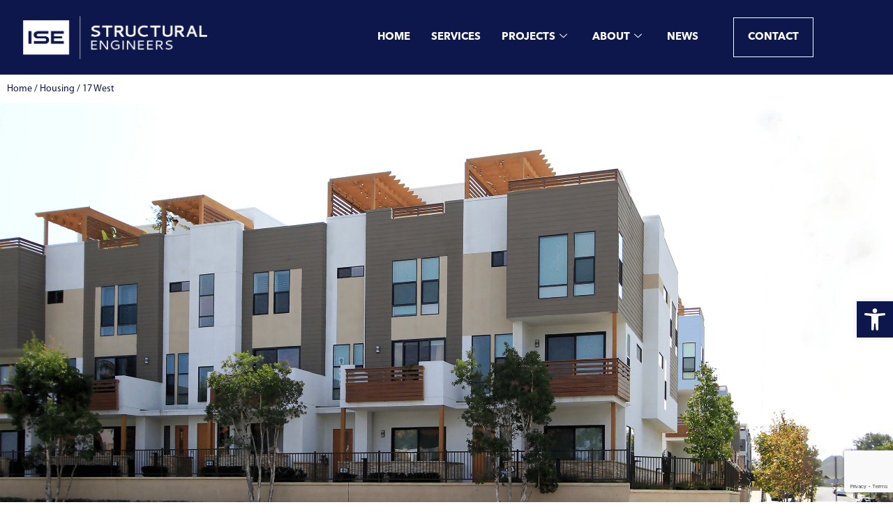

--- FILE ---
content_type: text/html; charset=UTF-8
request_url: https://iseengineers.com/projects/housing-17-west/
body_size: 20106
content:
<!doctype html>
<html lang="en-US">
<head>
	<meta charset="UTF-8">
	<meta name="viewport" content="width=device-width, initial-scale=1">
	<link rel="profile" href="https://gmpg.org/xfn/11">
	<meta name='robots' content='index, follow, max-image-preview:large, max-snippet:-1, max-video-preview:-1' />
	<style>img:is([sizes="auto" i], [sizes^="auto," i]) { contain-intrinsic-size: 3000px 1500px }</style>
	
	<!-- This site is optimized with the Yoast SEO plugin v26.7 - https://yoast.com/wordpress/plugins/seo/ -->
	<title>17 West - ISE Engineers</title>
	<link rel="canonical" href="https://iseengineers.com/projects/housing-17-west/" />
	<meta property="og:locale" content="en_US" />
	<meta property="og:type" content="article" />
	<meta property="og:title" content="17 West - ISE Engineers" />
	<meta property="og:url" content="https://iseengineers.com/projects/housing-17-west/" />
	<meta property="og:site_name" content="ISE Engineers" />
	<meta property="article:publisher" content="https://www.facebook.com/ise.structuralengineers/" />
	<meta property="article:modified_time" content="2024-05-22T23:37:01+00:00" />
	<meta name="twitter:card" content="summary_large_image" />
	<script type="application/ld+json" class="yoast-schema-graph">{"@context":"https://schema.org","@graph":[{"@type":"WebPage","@id":"https://iseengineers.com/projects/housing-17-west/","url":"https://iseengineers.com/projects/housing-17-west/","name":"17 West - ISE Engineers","isPartOf":{"@id":"https://iseengineers.com/#website"},"datePublished":"2024-05-04T03:35:05+00:00","dateModified":"2024-05-22T23:37:01+00:00","breadcrumb":{"@id":"https://iseengineers.com/projects/housing-17-west/#breadcrumb"},"inLanguage":"en-US","potentialAction":[{"@type":"ReadAction","target":["https://iseengineers.com/projects/housing-17-west/"]}]},{"@type":"BreadcrumbList","@id":"https://iseengineers.com/projects/housing-17-west/#breadcrumb","itemListElement":[{"@type":"ListItem","position":1,"name":"Home","item":"https://iseengineers.com/"},{"@type":"ListItem","position":2,"name":"Housing","item":"https://iseengineers.com/project-type/housing/"},{"@type":"ListItem","position":3,"name":"17 West"}]},{"@type":"WebSite","@id":"https://iseengineers.com/#website","url":"https://iseengineers.com/","name":"ISE Engineers","description":"Partners In Every Detail","publisher":{"@id":"https://iseengineers.com/#organization"},"potentialAction":[{"@type":"SearchAction","target":{"@type":"EntryPoint","urlTemplate":"https://iseengineers.com/?s={search_term_string}"},"query-input":{"@type":"PropertyValueSpecification","valueRequired":true,"valueName":"search_term_string"}}],"inLanguage":"en-US"},{"@type":"Organization","@id":"https://iseengineers.com/#organization","name":"ISE Engineering","url":"https://iseengineers.com/","logo":{"@type":"ImageObject","inLanguage":"en-US","@id":"https://iseengineers.com/#/schema/logo/image/","url":"https://iseengineers.com/wp-content/uploads/2022/02/ISE-fav-450px.png","contentUrl":"https://iseengineers.com/wp-content/uploads/2022/02/ISE-fav-450px.png","width":450,"height":450,"caption":"ISE Engineering"},"image":{"@id":"https://iseengineers.com/#/schema/logo/image/"},"sameAs":["https://www.facebook.com/ise.structuralengineers/","https://www.linkedin.com/company/innovative-structural-engineering/","https://www.instagram.com/ise.structuralengineers/"]}]}</script>
	<!-- / Yoast SEO plugin. -->


<link rel='dns-prefetch' href='//www.googletagmanager.com' />
<script>
window._wpemojiSettings = {"baseUrl":"https:\/\/s.w.org\/images\/core\/emoji\/16.0.1\/72x72\/","ext":".png","svgUrl":"https:\/\/s.w.org\/images\/core\/emoji\/16.0.1\/svg\/","svgExt":".svg","source":{"concatemoji":"https:\/\/iseengineers.com\/wp-includes\/js\/wp-emoji-release.min.js?ver=6.8.3"}};
/*! This file is auto-generated */
!function(s,n){var o,i,e;function c(e){try{var t={supportTests:e,timestamp:(new Date).valueOf()};sessionStorage.setItem(o,JSON.stringify(t))}catch(e){}}function p(e,t,n){e.clearRect(0,0,e.canvas.width,e.canvas.height),e.fillText(t,0,0);var t=new Uint32Array(e.getImageData(0,0,e.canvas.width,e.canvas.height).data),a=(e.clearRect(0,0,e.canvas.width,e.canvas.height),e.fillText(n,0,0),new Uint32Array(e.getImageData(0,0,e.canvas.width,e.canvas.height).data));return t.every(function(e,t){return e===a[t]})}function u(e,t){e.clearRect(0,0,e.canvas.width,e.canvas.height),e.fillText(t,0,0);for(var n=e.getImageData(16,16,1,1),a=0;a<n.data.length;a++)if(0!==n.data[a])return!1;return!0}function f(e,t,n,a){switch(t){case"flag":return n(e,"\ud83c\udff3\ufe0f\u200d\u26a7\ufe0f","\ud83c\udff3\ufe0f\u200b\u26a7\ufe0f")?!1:!n(e,"\ud83c\udde8\ud83c\uddf6","\ud83c\udde8\u200b\ud83c\uddf6")&&!n(e,"\ud83c\udff4\udb40\udc67\udb40\udc62\udb40\udc65\udb40\udc6e\udb40\udc67\udb40\udc7f","\ud83c\udff4\u200b\udb40\udc67\u200b\udb40\udc62\u200b\udb40\udc65\u200b\udb40\udc6e\u200b\udb40\udc67\u200b\udb40\udc7f");case"emoji":return!a(e,"\ud83e\udedf")}return!1}function g(e,t,n,a){var r="undefined"!=typeof WorkerGlobalScope&&self instanceof WorkerGlobalScope?new OffscreenCanvas(300,150):s.createElement("canvas"),o=r.getContext("2d",{willReadFrequently:!0}),i=(o.textBaseline="top",o.font="600 32px Arial",{});return e.forEach(function(e){i[e]=t(o,e,n,a)}),i}function t(e){var t=s.createElement("script");t.src=e,t.defer=!0,s.head.appendChild(t)}"undefined"!=typeof Promise&&(o="wpEmojiSettingsSupports",i=["flag","emoji"],n.supports={everything:!0,everythingExceptFlag:!0},e=new Promise(function(e){s.addEventListener("DOMContentLoaded",e,{once:!0})}),new Promise(function(t){var n=function(){try{var e=JSON.parse(sessionStorage.getItem(o));if("object"==typeof e&&"number"==typeof e.timestamp&&(new Date).valueOf()<e.timestamp+604800&&"object"==typeof e.supportTests)return e.supportTests}catch(e){}return null}();if(!n){if("undefined"!=typeof Worker&&"undefined"!=typeof OffscreenCanvas&&"undefined"!=typeof URL&&URL.createObjectURL&&"undefined"!=typeof Blob)try{var e="postMessage("+g.toString()+"("+[JSON.stringify(i),f.toString(),p.toString(),u.toString()].join(",")+"));",a=new Blob([e],{type:"text/javascript"}),r=new Worker(URL.createObjectURL(a),{name:"wpTestEmojiSupports"});return void(r.onmessage=function(e){c(n=e.data),r.terminate(),t(n)})}catch(e){}c(n=g(i,f,p,u))}t(n)}).then(function(e){for(var t in e)n.supports[t]=e[t],n.supports.everything=n.supports.everything&&n.supports[t],"flag"!==t&&(n.supports.everythingExceptFlag=n.supports.everythingExceptFlag&&n.supports[t]);n.supports.everythingExceptFlag=n.supports.everythingExceptFlag&&!n.supports.flag,n.DOMReady=!1,n.readyCallback=function(){n.DOMReady=!0}}).then(function(){return e}).then(function(){var e;n.supports.everything||(n.readyCallback(),(e=n.source||{}).concatemoji?t(e.concatemoji):e.wpemoji&&e.twemoji&&(t(e.twemoji),t(e.wpemoji)))}))}((window,document),window._wpemojiSettings);
</script>
<link rel='stylesheet' id='jkit-elements-main-css' href='https://iseengineers.com/wp-content/plugins/jeg-elementor-kit/assets/css/elements/main.css?ver=3.0.2' media='all' />
<style id='wp-emoji-styles-inline-css'>

	img.wp-smiley, img.emoji {
		display: inline !important;
		border: none !important;
		box-shadow: none !important;
		height: 1em !important;
		width: 1em !important;
		margin: 0 0.07em !important;
		vertical-align: -0.1em !important;
		background: none !important;
		padding: 0 !important;
	}
</style>
<link rel='stylesheet' id='wp-block-library-css' href='https://iseengineers.com/wp-includes/css/dist/block-library/style.min.css?ver=6.8.3' media='all' />
<style id='global-styles-inline-css'>
:root{--wp--preset--aspect-ratio--square: 1;--wp--preset--aspect-ratio--4-3: 4/3;--wp--preset--aspect-ratio--3-4: 3/4;--wp--preset--aspect-ratio--3-2: 3/2;--wp--preset--aspect-ratio--2-3: 2/3;--wp--preset--aspect-ratio--16-9: 16/9;--wp--preset--aspect-ratio--9-16: 9/16;--wp--preset--color--black: #000000;--wp--preset--color--cyan-bluish-gray: #abb8c3;--wp--preset--color--white: #ffffff;--wp--preset--color--pale-pink: #f78da7;--wp--preset--color--vivid-red: #cf2e2e;--wp--preset--color--luminous-vivid-orange: #ff6900;--wp--preset--color--luminous-vivid-amber: #fcb900;--wp--preset--color--light-green-cyan: #7bdcb5;--wp--preset--color--vivid-green-cyan: #00d084;--wp--preset--color--pale-cyan-blue: #8ed1fc;--wp--preset--color--vivid-cyan-blue: #0693e3;--wp--preset--color--vivid-purple: #9b51e0;--wp--preset--gradient--vivid-cyan-blue-to-vivid-purple: linear-gradient(135deg,rgba(6,147,227,1) 0%,rgb(155,81,224) 100%);--wp--preset--gradient--light-green-cyan-to-vivid-green-cyan: linear-gradient(135deg,rgb(122,220,180) 0%,rgb(0,208,130) 100%);--wp--preset--gradient--luminous-vivid-amber-to-luminous-vivid-orange: linear-gradient(135deg,rgba(252,185,0,1) 0%,rgba(255,105,0,1) 100%);--wp--preset--gradient--luminous-vivid-orange-to-vivid-red: linear-gradient(135deg,rgba(255,105,0,1) 0%,rgb(207,46,46) 100%);--wp--preset--gradient--very-light-gray-to-cyan-bluish-gray: linear-gradient(135deg,rgb(238,238,238) 0%,rgb(169,184,195) 100%);--wp--preset--gradient--cool-to-warm-spectrum: linear-gradient(135deg,rgb(74,234,220) 0%,rgb(151,120,209) 20%,rgb(207,42,186) 40%,rgb(238,44,130) 60%,rgb(251,105,98) 80%,rgb(254,248,76) 100%);--wp--preset--gradient--blush-light-purple: linear-gradient(135deg,rgb(255,206,236) 0%,rgb(152,150,240) 100%);--wp--preset--gradient--blush-bordeaux: linear-gradient(135deg,rgb(254,205,165) 0%,rgb(254,45,45) 50%,rgb(107,0,62) 100%);--wp--preset--gradient--luminous-dusk: linear-gradient(135deg,rgb(255,203,112) 0%,rgb(199,81,192) 50%,rgb(65,88,208) 100%);--wp--preset--gradient--pale-ocean: linear-gradient(135deg,rgb(255,245,203) 0%,rgb(182,227,212) 50%,rgb(51,167,181) 100%);--wp--preset--gradient--electric-grass: linear-gradient(135deg,rgb(202,248,128) 0%,rgb(113,206,126) 100%);--wp--preset--gradient--midnight: linear-gradient(135deg,rgb(2,3,129) 0%,rgb(40,116,252) 100%);--wp--preset--font-size--small: 13px;--wp--preset--font-size--medium: 20px;--wp--preset--font-size--large: 36px;--wp--preset--font-size--x-large: 42px;--wp--preset--spacing--20: 0.44rem;--wp--preset--spacing--30: 0.67rem;--wp--preset--spacing--40: 1rem;--wp--preset--spacing--50: 1.5rem;--wp--preset--spacing--60: 2.25rem;--wp--preset--spacing--70: 3.38rem;--wp--preset--spacing--80: 5.06rem;--wp--preset--shadow--natural: 6px 6px 9px rgba(0, 0, 0, 0.2);--wp--preset--shadow--deep: 12px 12px 50px rgba(0, 0, 0, 0.4);--wp--preset--shadow--sharp: 6px 6px 0px rgba(0, 0, 0, 0.2);--wp--preset--shadow--outlined: 6px 6px 0px -3px rgba(255, 255, 255, 1), 6px 6px rgba(0, 0, 0, 1);--wp--preset--shadow--crisp: 6px 6px 0px rgba(0, 0, 0, 1);}:root { --wp--style--global--content-size: 800px;--wp--style--global--wide-size: 1200px; }:where(body) { margin: 0; }.wp-site-blocks > .alignleft { float: left; margin-right: 2em; }.wp-site-blocks > .alignright { float: right; margin-left: 2em; }.wp-site-blocks > .aligncenter { justify-content: center; margin-left: auto; margin-right: auto; }:where(.wp-site-blocks) > * { margin-block-start: 24px; margin-block-end: 0; }:where(.wp-site-blocks) > :first-child { margin-block-start: 0; }:where(.wp-site-blocks) > :last-child { margin-block-end: 0; }:root { --wp--style--block-gap: 24px; }:root :where(.is-layout-flow) > :first-child{margin-block-start: 0;}:root :where(.is-layout-flow) > :last-child{margin-block-end: 0;}:root :where(.is-layout-flow) > *{margin-block-start: 24px;margin-block-end: 0;}:root :where(.is-layout-constrained) > :first-child{margin-block-start: 0;}:root :where(.is-layout-constrained) > :last-child{margin-block-end: 0;}:root :where(.is-layout-constrained) > *{margin-block-start: 24px;margin-block-end: 0;}:root :where(.is-layout-flex){gap: 24px;}:root :where(.is-layout-grid){gap: 24px;}.is-layout-flow > .alignleft{float: left;margin-inline-start: 0;margin-inline-end: 2em;}.is-layout-flow > .alignright{float: right;margin-inline-start: 2em;margin-inline-end: 0;}.is-layout-flow > .aligncenter{margin-left: auto !important;margin-right: auto !important;}.is-layout-constrained > .alignleft{float: left;margin-inline-start: 0;margin-inline-end: 2em;}.is-layout-constrained > .alignright{float: right;margin-inline-start: 2em;margin-inline-end: 0;}.is-layout-constrained > .aligncenter{margin-left: auto !important;margin-right: auto !important;}.is-layout-constrained > :where(:not(.alignleft):not(.alignright):not(.alignfull)){max-width: var(--wp--style--global--content-size);margin-left: auto !important;margin-right: auto !important;}.is-layout-constrained > .alignwide{max-width: var(--wp--style--global--wide-size);}body .is-layout-flex{display: flex;}.is-layout-flex{flex-wrap: wrap;align-items: center;}.is-layout-flex > :is(*, div){margin: 0;}body .is-layout-grid{display: grid;}.is-layout-grid > :is(*, div){margin: 0;}body{padding-top: 0px;padding-right: 0px;padding-bottom: 0px;padding-left: 0px;}a:where(:not(.wp-element-button)){text-decoration: underline;}:root :where(.wp-element-button, .wp-block-button__link){background-color: #32373c;border-width: 0;color: #fff;font-family: inherit;font-size: inherit;line-height: inherit;padding: calc(0.667em + 2px) calc(1.333em + 2px);text-decoration: none;}.has-black-color{color: var(--wp--preset--color--black) !important;}.has-cyan-bluish-gray-color{color: var(--wp--preset--color--cyan-bluish-gray) !important;}.has-white-color{color: var(--wp--preset--color--white) !important;}.has-pale-pink-color{color: var(--wp--preset--color--pale-pink) !important;}.has-vivid-red-color{color: var(--wp--preset--color--vivid-red) !important;}.has-luminous-vivid-orange-color{color: var(--wp--preset--color--luminous-vivid-orange) !important;}.has-luminous-vivid-amber-color{color: var(--wp--preset--color--luminous-vivid-amber) !important;}.has-light-green-cyan-color{color: var(--wp--preset--color--light-green-cyan) !important;}.has-vivid-green-cyan-color{color: var(--wp--preset--color--vivid-green-cyan) !important;}.has-pale-cyan-blue-color{color: var(--wp--preset--color--pale-cyan-blue) !important;}.has-vivid-cyan-blue-color{color: var(--wp--preset--color--vivid-cyan-blue) !important;}.has-vivid-purple-color{color: var(--wp--preset--color--vivid-purple) !important;}.has-black-background-color{background-color: var(--wp--preset--color--black) !important;}.has-cyan-bluish-gray-background-color{background-color: var(--wp--preset--color--cyan-bluish-gray) !important;}.has-white-background-color{background-color: var(--wp--preset--color--white) !important;}.has-pale-pink-background-color{background-color: var(--wp--preset--color--pale-pink) !important;}.has-vivid-red-background-color{background-color: var(--wp--preset--color--vivid-red) !important;}.has-luminous-vivid-orange-background-color{background-color: var(--wp--preset--color--luminous-vivid-orange) !important;}.has-luminous-vivid-amber-background-color{background-color: var(--wp--preset--color--luminous-vivid-amber) !important;}.has-light-green-cyan-background-color{background-color: var(--wp--preset--color--light-green-cyan) !important;}.has-vivid-green-cyan-background-color{background-color: var(--wp--preset--color--vivid-green-cyan) !important;}.has-pale-cyan-blue-background-color{background-color: var(--wp--preset--color--pale-cyan-blue) !important;}.has-vivid-cyan-blue-background-color{background-color: var(--wp--preset--color--vivid-cyan-blue) !important;}.has-vivid-purple-background-color{background-color: var(--wp--preset--color--vivid-purple) !important;}.has-black-border-color{border-color: var(--wp--preset--color--black) !important;}.has-cyan-bluish-gray-border-color{border-color: var(--wp--preset--color--cyan-bluish-gray) !important;}.has-white-border-color{border-color: var(--wp--preset--color--white) !important;}.has-pale-pink-border-color{border-color: var(--wp--preset--color--pale-pink) !important;}.has-vivid-red-border-color{border-color: var(--wp--preset--color--vivid-red) !important;}.has-luminous-vivid-orange-border-color{border-color: var(--wp--preset--color--luminous-vivid-orange) !important;}.has-luminous-vivid-amber-border-color{border-color: var(--wp--preset--color--luminous-vivid-amber) !important;}.has-light-green-cyan-border-color{border-color: var(--wp--preset--color--light-green-cyan) !important;}.has-vivid-green-cyan-border-color{border-color: var(--wp--preset--color--vivid-green-cyan) !important;}.has-pale-cyan-blue-border-color{border-color: var(--wp--preset--color--pale-cyan-blue) !important;}.has-vivid-cyan-blue-border-color{border-color: var(--wp--preset--color--vivid-cyan-blue) !important;}.has-vivid-purple-border-color{border-color: var(--wp--preset--color--vivid-purple) !important;}.has-vivid-cyan-blue-to-vivid-purple-gradient-background{background: var(--wp--preset--gradient--vivid-cyan-blue-to-vivid-purple) !important;}.has-light-green-cyan-to-vivid-green-cyan-gradient-background{background: var(--wp--preset--gradient--light-green-cyan-to-vivid-green-cyan) !important;}.has-luminous-vivid-amber-to-luminous-vivid-orange-gradient-background{background: var(--wp--preset--gradient--luminous-vivid-amber-to-luminous-vivid-orange) !important;}.has-luminous-vivid-orange-to-vivid-red-gradient-background{background: var(--wp--preset--gradient--luminous-vivid-orange-to-vivid-red) !important;}.has-very-light-gray-to-cyan-bluish-gray-gradient-background{background: var(--wp--preset--gradient--very-light-gray-to-cyan-bluish-gray) !important;}.has-cool-to-warm-spectrum-gradient-background{background: var(--wp--preset--gradient--cool-to-warm-spectrum) !important;}.has-blush-light-purple-gradient-background{background: var(--wp--preset--gradient--blush-light-purple) !important;}.has-blush-bordeaux-gradient-background{background: var(--wp--preset--gradient--blush-bordeaux) !important;}.has-luminous-dusk-gradient-background{background: var(--wp--preset--gradient--luminous-dusk) !important;}.has-pale-ocean-gradient-background{background: var(--wp--preset--gradient--pale-ocean) !important;}.has-electric-grass-gradient-background{background: var(--wp--preset--gradient--electric-grass) !important;}.has-midnight-gradient-background{background: var(--wp--preset--gradient--midnight) !important;}.has-small-font-size{font-size: var(--wp--preset--font-size--small) !important;}.has-medium-font-size{font-size: var(--wp--preset--font-size--medium) !important;}.has-large-font-size{font-size: var(--wp--preset--font-size--large) !important;}.has-x-large-font-size{font-size: var(--wp--preset--font-size--x-large) !important;}
:root :where(.wp-block-pullquote){font-size: 1.5em;line-height: 1.6;}
</style>
<link rel='stylesheet' id='contact-form-7-css' href='https://iseengineers.com/wp-content/plugins/contact-form-7/includes/css/styles.css?ver=6.1.4' media='all' />
<link rel='stylesheet' id='wp-ulike-css' href='https://iseengineers.com/wp-content/plugins/wp-ulike/assets/css/wp-ulike.min.css?ver=4.8.3.1' media='all' />
<link rel='stylesheet' id='wp-components-css' href='https://iseengineers.com/wp-includes/css/dist/components/style.min.css?ver=6.8.3' media='all' />
<link rel='stylesheet' id='godaddy-styles-css' href='https://iseengineers.com/wp-content/mu-plugins/vendor/wpex/godaddy-launch/includes/Dependencies/GoDaddy/Styles/build/latest.css?ver=2.0.2' media='all' />
<link rel='stylesheet' id='pojo-a11y-css' href='https://iseengineers.com/wp-content/plugins/pojo-accessibility/modules/legacy/assets/css/style.min.css?ver=1.0.0' media='all' />
<link rel='stylesheet' id='elementor-icons-css' href='https://iseengineers.com/wp-content/plugins/elementor/assets/lib/eicons/css/elementor-icons.min.css?ver=5.45.0' media='all' />
<link rel='stylesheet' id='elementor-frontend-css' href='https://iseengineers.com/wp-content/plugins/elementor/assets/css/frontend.min.css?ver=3.34.1' media='all' />
<style id='elementor-frontend-inline-css'>
.elementor-1609 .elementor-element.elementor-element-351fec7:not(.elementor-motion-effects-element-type-background), .elementor-1609 .elementor-element.elementor-element-351fec7 > .elementor-motion-effects-container > .elementor-motion-effects-layer{background-image:url("https://iseengineers.com/wp-content/uploads/2024/05/17-West_Corner_Left.png");}
</style>
<link rel='stylesheet' id='elementor-post-109-css' href='https://iseengineers.com/wp-content/uploads/elementor/css/post-109.css?ver=1768549970' media='all' />
<link rel='stylesheet' id='font-awesome-5-all-css' href='https://iseengineers.com/wp-content/plugins/elementor/assets/lib/font-awesome/css/all.min.css?ver=3.34.1' media='all' />
<link rel='stylesheet' id='font-awesome-4-shim-css' href='https://iseengineers.com/wp-content/plugins/elementor/assets/lib/font-awesome/css/v4-shims.min.css?ver=3.34.1' media='all' />
<link rel='stylesheet' id='hello-elementor-css' href='https://iseengineers.com/wp-content/themes/hello-elementor/assets/css/reset.css?ver=3.4.4' media='all' />
<link rel='stylesheet' id='hello-elementor-theme-style-css' href='https://iseengineers.com/wp-content/themes/hello-elementor/assets/css/theme.css?ver=3.4.4' media='all' />
<link rel='stylesheet' id='hello-elementor-header-footer-css' href='https://iseengineers.com/wp-content/themes/hello-elementor/assets/css/header-footer.css?ver=3.4.4' media='all' />
<link rel='stylesheet' id='widget-image-css' href='https://iseengineers.com/wp-content/plugins/elementor/assets/css/widget-image.min.css?ver=3.34.1' media='all' />
<link rel='stylesheet' id='widget-nav-menu-css' href='https://iseengineers.com/wp-content/plugins/elementor-pro/assets/css/widget-nav-menu.min.css?ver=3.34.0' media='all' />
<link rel='stylesheet' id='widget-heading-css' href='https://iseengineers.com/wp-content/plugins/elementor/assets/css/widget-heading.min.css?ver=3.34.1' media='all' />
<link rel='stylesheet' id='widget-spacer-css' href='https://iseengineers.com/wp-content/plugins/elementor/assets/css/widget-spacer.min.css?ver=3.34.1' media='all' />
<link rel='stylesheet' id='widget-icon-list-css' href='https://iseengineers.com/wp-content/plugins/elementor/assets/css/widget-icon-list.min.css?ver=3.34.1' media='all' />
<link rel='stylesheet' id='widget-breadcrumbs-css' href='https://iseengineers.com/wp-content/plugins/elementor-pro/assets/css/widget-breadcrumbs.min.css?ver=3.34.0' media='all' />
<link rel='stylesheet' id='swiper-css' href='https://iseengineers.com/wp-content/plugins/elementor/assets/lib/swiper/v8/css/swiper.min.css?ver=8.4.5' media='all' />
<link rel='stylesheet' id='e-swiper-css' href='https://iseengineers.com/wp-content/plugins/elementor/assets/css/conditionals/e-swiper.min.css?ver=3.34.1' media='all' />
<link rel='stylesheet' id='widget-image-carousel-css' href='https://iseengineers.com/wp-content/plugins/elementor/assets/css/widget-image-carousel.min.css?ver=3.34.1' media='all' />
<link rel='stylesheet' id='widget-post-info-css' href='https://iseengineers.com/wp-content/plugins/elementor-pro/assets/css/widget-post-info.min.css?ver=3.34.0' media='all' />
<link rel='stylesheet' id='elementor-icons-shared-0-css' href='https://iseengineers.com/wp-content/plugins/elementor/assets/lib/font-awesome/css/fontawesome.min.css?ver=5.15.3' media='all' />
<link rel='stylesheet' id='elementor-icons-fa-regular-css' href='https://iseengineers.com/wp-content/plugins/elementor/assets/lib/font-awesome/css/regular.min.css?ver=5.15.3' media='all' />
<link rel='stylesheet' id='elementor-icons-fa-solid-css' href='https://iseengineers.com/wp-content/plugins/elementor/assets/lib/font-awesome/css/solid.min.css?ver=5.15.3' media='all' />
<link rel='stylesheet' id='widget-post-navigation-css' href='https://iseengineers.com/wp-content/plugins/elementor-pro/assets/css/widget-post-navigation.min.css?ver=3.34.0' media='all' />
<link rel='stylesheet' id='elementor-post-5934-css' href='https://iseengineers.com/wp-content/uploads/elementor/css/post-5934.css?ver=1768549971' media='all' />
<link rel='stylesheet' id='elementor-post-1776-css' href='https://iseengineers.com/wp-content/uploads/elementor/css/post-1776.css?ver=1768549971' media='all' />
<link rel='stylesheet' id='elementor-post-1609-css' href='https://iseengineers.com/wp-content/uploads/elementor/css/post-1609.css?ver=1768550826' media='all' />
<link rel='stylesheet' id='hello-elementor-child-style-css' href='https://iseengineers.com/wp-content/themes/hello-theme-child-master/style.css?ver=2.0.0' media='all' />
<link rel='stylesheet' id='ekit-widget-styles-css' href='https://iseengineers.com/wp-content/plugins/elementskit-lite/widgets/init/assets/css/widget-styles.css?ver=3.7.8' media='all' />
<link rel='stylesheet' id='ekit-responsive-css' href='https://iseengineers.com/wp-content/plugins/elementskit-lite/widgets/init/assets/css/responsive.css?ver=3.7.8' media='all' />
<script src="https://iseengineers.com/wp-includes/js/jquery/jquery.min.js?ver=3.7.1" id="jquery-core-js"></script>
<script src="https://iseengineers.com/wp-includes/js/jquery/jquery-migrate.min.js?ver=3.4.1" id="jquery-migrate-js"></script>
<script src="https://iseengineers.com/wp-content/plugins/elementor/assets/lib/font-awesome/js/v4-shims.min.js?ver=3.34.1" id="font-awesome-4-shim-js"></script>

<!-- Google tag (gtag.js) snippet added by Site Kit -->
<!-- Google Analytics snippet added by Site Kit -->
<script src="https://www.googletagmanager.com/gtag/js?id=G-H2TLVZL0P2" id="google_gtagjs-js" async></script>
<script id="google_gtagjs-js-after">
window.dataLayer = window.dataLayer || [];function gtag(){dataLayer.push(arguments);}
gtag("set","linker",{"domains":["iseengineers.com"]});
gtag("js", new Date());
gtag("set", "developer_id.dZTNiMT", true);
gtag("config", "G-H2TLVZL0P2");
</script>
<link rel="https://api.w.org/" href="https://iseengineers.com/wp-json/" /><link rel="alternate" title="JSON" type="application/json" href="https://iseengineers.com/wp-json/wp/v2/projects/2996" /><link rel="EditURI" type="application/rsd+xml" title="RSD" href="https://iseengineers.com/xmlrpc.php?rsd" />

<link rel='shortlink' href='https://iseengineers.com/?p=2996' />
<link rel="alternate" title="oEmbed (JSON)" type="application/json+oembed" href="https://iseengineers.com/wp-json/oembed/1.0/embed?url=https%3A%2F%2Fiseengineers.com%2Fprojects%2Fhousing-17-west%2F" />
<link rel="alternate" title="oEmbed (XML)" type="text/xml+oembed" href="https://iseengineers.com/wp-json/oembed/1.0/embed?url=https%3A%2F%2Fiseengineers.com%2Fprojects%2Fhousing-17-west%2F&#038;format=xml" />
<meta name="generator" content="Site Kit by Google 1.170.0" /><style type="text/css">
#pojo-a11y-toolbar .pojo-a11y-toolbar-toggle a{ background-color: #0e174b;	color: #ffffff;}
#pojo-a11y-toolbar .pojo-a11y-toolbar-overlay, #pojo-a11y-toolbar .pojo-a11y-toolbar-overlay ul.pojo-a11y-toolbar-items.pojo-a11y-links{ border-color: #0e174b;}
body.pojo-a11y-focusable a:focus{ outline-style: solid !important;	outline-width: 1px !important;	outline-color: #ff0000 !important;}
#pojo-a11y-toolbar{ top: 60% !important;}
#pojo-a11y-toolbar .pojo-a11y-toolbar-overlay{ background-color: #ffffff;}
#pojo-a11y-toolbar .pojo-a11y-toolbar-overlay ul.pojo-a11y-toolbar-items li.pojo-a11y-toolbar-item a, #pojo-a11y-toolbar .pojo-a11y-toolbar-overlay p.pojo-a11y-toolbar-title{ color: #333333;}
#pojo-a11y-toolbar .pojo-a11y-toolbar-overlay ul.pojo-a11y-toolbar-items li.pojo-a11y-toolbar-item a.active{ background-color: #0e174b;	color: #ffffff;}
@media (max-width: 767px) { #pojo-a11y-toolbar { top: 50% !important; } }</style><meta name="generator" content="Elementor 3.34.1; features: additional_custom_breakpoints; settings: css_print_method-external, google_font-enabled, font_display-auto">
<!-- Google tag (gtag.js) -->
<script async src="https://www.googletagmanager.com/gtag/js?id=G-6993SHZN76"></script>
<script>
  window.dataLayer = window.dataLayer || [];
  function gtag(){dataLayer.push(arguments);}
  gtag('js', new Date());

  gtag('config', 'G-6993SHZN76');
</script>
			<style>
				.e-con.e-parent:nth-of-type(n+4):not(.e-lazyloaded):not(.e-no-lazyload),
				.e-con.e-parent:nth-of-type(n+4):not(.e-lazyloaded):not(.e-no-lazyload) * {
					background-image: none !important;
				}
				@media screen and (max-height: 1024px) {
					.e-con.e-parent:nth-of-type(n+3):not(.e-lazyloaded):not(.e-no-lazyload),
					.e-con.e-parent:nth-of-type(n+3):not(.e-lazyloaded):not(.e-no-lazyload) * {
						background-image: none !important;
					}
				}
				@media screen and (max-height: 640px) {
					.e-con.e-parent:nth-of-type(n+2):not(.e-lazyloaded):not(.e-no-lazyload),
					.e-con.e-parent:nth-of-type(n+2):not(.e-lazyloaded):not(.e-no-lazyload) * {
						background-image: none !important;
					}
				}
			</style>
			<link rel="icon" href="https://iseengineers.com/wp-content/uploads/2022/02/cropped-ISE-fav-450px-32x32.png" sizes="32x32" />
<link rel="icon" href="https://iseengineers.com/wp-content/uploads/2022/02/cropped-ISE-fav-450px-192x192.png" sizes="192x192" />
<link rel="apple-touch-icon" href="https://iseengineers.com/wp-content/uploads/2022/02/cropped-ISE-fav-450px-180x180.png" />
<meta name="msapplication-TileImage" content="https://iseengineers.com/wp-content/uploads/2022/02/cropped-ISE-fav-450px-270x270.png" />
</head>
<body class="wp-singular projects-template-default single single-projects postid-2996 wp-custom-logo wp-embed-responsive wp-theme-hello-elementor wp-child-theme-hello-theme-child-master jkit-color-scheme hello-elementor-default elementor-default elementor-kit-109 elementor-page-1609">


<a class="skip-link screen-reader-text" href="#content">Skip to content</a>

		<header data-elementor-type="header" data-elementor-id="5934" class="elementor elementor-5934 elementor-location-header" data-elementor-post-type="elementor_library">
					<section class="elementor-section elementor-top-section elementor-element elementor-element-3e54af4c elementor-hidden-tablet elementor-hidden-mobile elementor-section-boxed elementor-section-height-default elementor-section-height-default" data-id="3e54af4c" data-element_type="section" data-settings="{&quot;background_background&quot;:&quot;classic&quot;}">
						<div class="elementor-container elementor-column-gap-default">
					<div class="elementor-column elementor-col-33 elementor-top-column elementor-element elementor-element-7868034b" data-id="7868034b" data-element_type="column">
			<div class="elementor-widget-wrap elementor-element-populated">
						<div class="elementor-element elementor-element-29b52ba5 elementor-widget elementor-widget-image" data-id="29b52ba5" data-element_type="widget" data-widget_type="image.default">
				<div class="elementor-widget-container">
																<a href="https://iseengineers.com/">
							<img width="640" height="181" src="https://iseengineers.com/wp-content/uploads/2024/10/ISE-Website-Logo.png" class="attachment-full size-full wp-image-5919" alt="" decoding="async" />								</a>
															</div>
				</div>
					</div>
		</div>
				<div class="elementor-column elementor-col-33 elementor-top-column elementor-element elementor-element-5950cc30" data-id="5950cc30" data-element_type="column">
			<div class="elementor-widget-wrap elementor-element-populated">
						<div class="elementor-element elementor-element-3f3aa8b2 elementor-widget elementor-widget-ekit-nav-menu" data-id="3f3aa8b2" data-element_type="widget" data-widget_type="ekit-nav-menu.default">
				<div class="elementor-widget-container">
							<nav class="ekit-wid-con ekit_menu_responsive_tablet" 
			data-hamburger-icon="" 
			data-hamburger-icon-type="icon" 
			data-responsive-breakpoint="1024">
			            <button class="elementskit-menu-hamburger elementskit-menu-toggler"  type="button" aria-label="hamburger-icon">
                                    <span class="elementskit-menu-hamburger-icon"></span><span class="elementskit-menu-hamburger-icon"></span><span class="elementskit-menu-hamburger-icon"></span>
                            </button>
            <div id="ekit-megamenu-top-menu" class="elementskit-menu-container elementskit-menu-offcanvas-elements elementskit-navbar-nav-default ekit-nav-menu-one-page-no ekit-nav-dropdown-hover"><ul id="menu-top-menu" class="elementskit-navbar-nav elementskit-menu-po-right submenu-click-on-icon"><li id="menu-item-166" class="a1i0s0 menu-item menu-item-type-post_type menu-item-object-page menu-item-home menu-item-166 nav-item elementskit-mobile-builder-content" data-vertical-menu=750px><a href="https://iseengineers.com/" class="ekit-menu-nav-link">Home</a></li>
<li id="menu-item-1199" class="menu-item menu-item-type-post_type menu-item-object-page menu-item-1199 nav-item elementskit-mobile-builder-content" data-vertical-menu=750px><a href="https://iseengineers.com/services/" class="ekit-menu-nav-link">Services</a></li>
<li id="menu-item-5952" class="menu-item menu-item-type-custom menu-item-object-custom menu-item-5952 nav-item elementskit-dropdown-has top_position elementskit-dropdown-menu-full_width elementskit-megamenu-has elementskit-mobile-builder-content" data-vertical-menu=""><a href="#" class="ekit-menu-nav-link">Projects<i aria-hidden="true" class="icon icon-down-arrow1 elementskit-submenu-indicator"></i></a><div class="elementskit-megamenu-panel">		<div data-elementor-type="wp-post" data-elementor-id="5953" class="elementor elementor-5953" data-elementor-post-type="elementskit_content">
						<section class="elementor-section elementor-top-section elementor-element elementor-element-6e110455 elementor-section-boxed elementor-section-height-default elementor-section-height-default" data-id="6e110455" data-element_type="section" data-settings="{&quot;background_background&quot;:&quot;classic&quot;}">
							<div class="elementor-background-overlay"></div>
							<div class="elementor-container elementor-column-gap-default">
					<div class="elementor-column elementor-col-100 elementor-top-column elementor-element elementor-element-6c308eb8" data-id="6c308eb8" data-element_type="column">
			<div class="elementor-widget-wrap elementor-element-populated">
						<section class="elementor-section elementor-inner-section elementor-element elementor-element-4a5758a7 elementor-section-boxed elementor-section-height-default elementor-section-height-default" data-id="4a5758a7" data-element_type="section">
						<div class="elementor-container elementor-column-gap-default">
					<div class="elementor-column elementor-col-25 elementor-inner-column elementor-element elementor-element-56c36707" data-id="56c36707" data-element_type="column">
			<div class="elementor-widget-wrap elementor-element-populated">
						<div class="elementor-element elementor-element-20ed2832 elementor-widget elementor-widget-heading" data-id="20ed2832" data-element_type="widget" data-widget_type="heading.default">
				<div class="elementor-widget-container">
					<h3 class="elementor-heading-title elementor-size-default">Our Latest projects</h3>				</div>
				</div>
					</div>
		</div>
				<div class="elementor-column elementor-col-25 elementor-inner-column elementor-element elementor-element-3b51924" data-id="3b51924" data-element_type="column">
			<div class="elementor-widget-wrap">
							</div>
		</div>
				<div class="elementor-column elementor-col-25 elementor-inner-column elementor-element elementor-element-7dbb16c4" data-id="7dbb16c4" data-element_type="column">
			<div class="elementor-widget-wrap">
							</div>
		</div>
				<div class="elementor-column elementor-col-25 elementor-inner-column elementor-element elementor-element-54b3c224" data-id="54b3c224" data-element_type="column">
			<div class="elementor-widget-wrap elementor-element-populated">
						<div class="elementor-element elementor-element-278824ff elementor-widget elementor-widget-heading" data-id="278824ff" data-element_type="widget" data-widget_type="heading.default">
				<div class="elementor-widget-container">
					<h3 class="elementor-heading-title elementor-size-default">Newsletter</h3>				</div>
				</div>
					</div>
		</div>
					</div>
		</section>
				<section class="elementor-section elementor-inner-section elementor-element elementor-element-35da9b66 elementor-section-boxed elementor-section-height-default elementor-section-height-default" data-id="35da9b66" data-element_type="section">
						<div class="elementor-container elementor-column-gap-default">
					<div class="elementor-column elementor-col-25 elementor-inner-column elementor-element elementor-element-dfb2113" data-id="dfb2113" data-element_type="column">
			<div class="elementor-widget-wrap elementor-element-populated">
						<div class="elementor-element elementor-element-12871ccf elementor-icon-list--layout-traditional elementor-list-item-link-full_width elementor-widget elementor-widget-icon-list" data-id="12871ccf" data-element_type="widget" data-widget_type="icon-list.default">
				<div class="elementor-widget-container">
							<ul class="elementor-icon-list-items">
							<li class="elementor-icon-list-item">
											<a href="https://iseengineers.com/portfolio/housing/">

											<span class="elementor-icon-list-text">Housing</span>
											</a>
									</li>
								<li class="elementor-icon-list-item">
											<a href="https://iseengineers.com/portfolio/commercial/">

											<span class="elementor-icon-list-text">Commercial</span>
											</a>
									</li>
								<li class="elementor-icon-list-item">
											<a href="https://iseengineers.com/portfolio/industrial/">

											<span class="elementor-icon-list-text">Industrial</span>
											</a>
									</li>
						</ul>
						</div>
				</div>
					</div>
		</div>
				<div class="elementor-column elementor-col-25 elementor-inner-column elementor-element elementor-element-1703dda9" data-id="1703dda9" data-element_type="column">
			<div class="elementor-widget-wrap elementor-element-populated">
						<div class="elementor-element elementor-element-7146109b elementor-icon-list--layout-traditional elementor-list-item-link-full_width elementor-widget elementor-widget-icon-list" data-id="7146109b" data-element_type="widget" data-widget_type="icon-list.default">
				<div class="elementor-widget-container">
							<ul class="elementor-icon-list-items">
							<li class="elementor-icon-list-item">
											<a href="https://iseengineers.com/portfolio/education/">

											<span class="elementor-icon-list-text">Education</span>
											</a>
									</li>
								<li class="elementor-icon-list-item">
											<a href="https://iseengineers.com/portfolio/off-site-design/">

											<span class="elementor-icon-list-text">Off-Site Design</span>
											</a>
									</li>
								<li class="elementor-icon-list-item">
											<a href="https://iseengineers.com/portfolio/healthcare/">

											<span class="elementor-icon-list-text">Healthcare</span>
											</a>
									</li>
						</ul>
						</div>
				</div>
					</div>
		</div>
				<div class="elementor-column elementor-col-25 elementor-inner-column elementor-element elementor-element-38f5ab25" data-id="38f5ab25" data-element_type="column">
			<div class="elementor-widget-wrap elementor-element-populated">
						<div class="elementor-element elementor-element-b64211f elementor-icon-list--layout-traditional elementor-list-item-link-full_width elementor-widget elementor-widget-icon-list" data-id="b64211f" data-element_type="widget" data-widget_type="icon-list.default">
				<div class="elementor-widget-container">
							<ul class="elementor-icon-list-items">
							<li class="elementor-icon-list-item">
											<a href="https://iseengineers.com/portfolio/government/">

											<span class="elementor-icon-list-text">Government</span>
											</a>
									</li>
								<li class="elementor-icon-list-item">
											<a href="https://iseengineers.com/portfolio/Religious-Spaces/">

											<span class="elementor-icon-list-text">Religious Spaces</span>
											</a>
									</li>
								<li class="elementor-icon-list-item">
											<a href="https://iseengineers.com/portfolio/evaluations/">

											<span class="elementor-icon-list-text">Evaluations</span>
											</a>
									</li>
						</ul>
						</div>
				</div>
					</div>
		</div>
				<div class="elementor-column elementor-col-25 elementor-inner-column elementor-element elementor-element-7bbc7728" data-id="7bbc7728" data-element_type="column">
			<div class="elementor-widget-wrap elementor-element-populated">
						<div class="elementor-element elementor-element-d460594 elementor-widget elementor-widget-heading" data-id="d460594" data-element_type="widget" data-widget_type="heading.default">
				<div class="elementor-widget-container">
					<div class="elementor-heading-title elementor-size-default">Sign up for our newsletter to get the latest news and insights on our structural engineering projects and design.

</div>				</div>
				</div>
				<div class="elementor-element elementor-element-35e1e704 elementor-button-align-stretch elementor-widget elementor-widget-form" data-id="35e1e704" data-element_type="widget" data-settings="{&quot;button_width&quot;:&quot;33&quot;,&quot;step_next_label&quot;:&quot;Next&quot;,&quot;step_previous_label&quot;:&quot;Previous&quot;,&quot;step_type&quot;:&quot;number_text&quot;,&quot;step_icon_shape&quot;:&quot;circle&quot;}" data-widget_type="form.default">
				<div class="elementor-widget-container">
							<form class="elementor-form" method="post" name="New Form" aria-label="New Form">
			<input type="hidden" name="post_id" value="5953"/>
			<input type="hidden" name="form_id" value="35e1e704"/>
			<input type="hidden" name="referer_title" value="ISE Engineers | Partners in Every Detail" />

							<input type="hidden" name="queried_id" value="149"/>
			
			<div class="elementor-form-fields-wrapper elementor-labels-">
								<div class="elementor-field-type-email elementor-field-group elementor-column elementor-field-group-email elementor-col-66 elementor-field-required">
												<label for="form-field-email" class="elementor-field-label elementor-screen-only">
								Email							</label>
														<input size="1" type="email" name="form_fields[email]" id="form-field-email" class="elementor-field elementor-size-md  elementor-field-textual" placeholder="Email" required="required">
											</div>
								<div class="elementor-field-group elementor-column elementor-field-type-submit elementor-col-33 e-form__buttons">
					<button class="elementor-button elementor-size-md" type="submit">
						<span class="elementor-button-content-wrapper">
															<span class="elementor-button-icon">
									<i aria-hidden="true" class="far fa-envelope"></i>																	</span>
																						<span class="elementor-button-text">Sign Up </span>
													</span>
					</button>
				</div>
			</div>
		</form>
						</div>
				</div>
					</div>
		</div>
					</div>
		</section>
					</div>
		</div>
					</div>
		</section>
				</div>
		</div></li>
<li id="menu-item-1200" class="menu-item menu-item-type-post_type menu-item-object-page menu-item-has-children menu-item-1200 nav-item elementskit-dropdown-has top_position elementskit-dropdown-menu-full_width elementskit-megamenu-has elementskit-mobile-builder-content" data-vertical-menu=""><a href="https://iseengineers.com/about/" class="ekit-menu-nav-link ekit-menu-dropdown-toggle">About<i aria-hidden="true" class="icon icon-down-arrow1 elementskit-submenu-indicator"></i></a>
<ul class="elementskit-dropdown elementskit-submenu-panel">
	<li id="menu-item-5148" class="menu-item menu-item-type-post_type menu-item-object-page menu-item-5148 nav-item elementskit-mobile-builder-content" data-vertical-menu=750px><a href="https://iseengineers.com/our-team/" class=" dropdown-item">Our Team</a>	<li id="menu-item-5147" class="menu-item menu-item-type-post_type menu-item-object-page menu-item-5147 nav-item elementskit-mobile-builder-content" data-vertical-menu=750px><a href="https://iseengineers.com/locations/" class=" dropdown-item">Locations</a></ul>
<div class="elementskit-megamenu-panel">		<div data-elementor-type="wp-post" data-elementor-id="6028" class="elementor elementor-6028" data-elementor-post-type="elementskit_content">
						<section class="elementor-section elementor-top-section elementor-element elementor-element-7f672748 elementor-section-boxed elementor-section-height-default elementor-section-height-default" data-id="7f672748" data-element_type="section" data-settings="{&quot;background_background&quot;:&quot;classic&quot;}">
							<div class="elementor-background-overlay"></div>
							<div class="elementor-container elementor-column-gap-default">
					<div class="elementor-column elementor-col-100 elementor-top-column elementor-element elementor-element-5a59f62d" data-id="5a59f62d" data-element_type="column">
			<div class="elementor-widget-wrap elementor-element-populated">
						<section class="elementor-section elementor-inner-section elementor-element elementor-element-7a53176 elementor-section-boxed elementor-section-height-default elementor-section-height-default" data-id="7a53176" data-element_type="section">
						<div class="elementor-container elementor-column-gap-default">
					<div class="elementor-column elementor-col-33 elementor-inner-column elementor-element elementor-element-72c65501" data-id="72c65501" data-element_type="column">
			<div class="elementor-widget-wrap elementor-element-populated">
						<div class="elementor-element elementor-element-5e42506c elementor-widget elementor-widget-heading" data-id="5e42506c" data-element_type="widget" data-widget_type="heading.default">
				<div class="elementor-widget-container">
					<h3 class="elementor-heading-title elementor-size-default">Our Team</h3>				</div>
				</div>
				<div class="elementor-element elementor-element-8902c10 elementor-widget elementor-widget-text-editor" data-id="8902c10" data-element_type="widget" data-widget_type="text-editor.default">
				<div class="elementor-widget-container">
									<p>Founded in 2007 we are a structural engineering firm established on the belief that good design should solve problems while being affordable.</p>								</div>
				</div>
				<div class="elementor-element elementor-element-39ed0f0 elementor-widget elementor-widget-button" data-id="39ed0f0" data-element_type="widget" data-widget_type="button.default">
				<div class="elementor-widget-container">
									<div class="elementor-button-wrapper">
					<a class="elementor-button elementor-button-link elementor-size-sm" href="https://iseengineers.com/our-team/">
						<span class="elementor-button-content-wrapper">
									<span class="elementor-button-text">Meet the team &gt;&gt;</span>
					</span>
					</a>
				</div>
								</div>
				</div>
					</div>
		</div>
				<div class="elementor-column elementor-col-33 elementor-inner-column elementor-element elementor-element-41ce7d0f" data-id="41ce7d0f" data-element_type="column">
			<div class="elementor-widget-wrap elementor-element-populated">
						<div class="elementor-element elementor-element-2d937c0 elementor-widget elementor-widget-heading" data-id="2d937c0" data-element_type="widget" data-widget_type="heading.default">
				<div class="elementor-widget-container">
					<h3 class="elementor-heading-title elementor-size-default">Locations</h3>				</div>
				</div>
				<div class="elementor-element elementor-element-4f52acc elementor-widget elementor-widget-text-editor" data-id="4f52acc" data-element_type="widget" data-widget_type="text-editor.default">
				<div class="elementor-widget-container">
									<p>ISE holds an engineering license in more than 28 states and manages projects nationwide. Learn how we can help on your next project. </p>								</div>
				</div>
				<div class="elementor-element elementor-element-9e2d119 elementor-widget elementor-widget-button" data-id="9e2d119" data-element_type="widget" data-widget_type="button.default">
				<div class="elementor-widget-container">
									<div class="elementor-button-wrapper">
					<a class="elementor-button elementor-button-link elementor-size-sm" href="https://iseengineers.com/locations/">
						<span class="elementor-button-content-wrapper">
									<span class="elementor-button-text">View Locations &gt;&gt;</span>
					</span>
					</a>
				</div>
								</div>
				</div>
					</div>
		</div>
				<div class="elementor-column elementor-col-33 elementor-inner-column elementor-element elementor-element-a17e084" data-id="a17e084" data-element_type="column">
			<div class="elementor-widget-wrap elementor-element-populated">
						<div class="elementor-element elementor-element-995182c elementor-cta--layout-image-left elementor-cta--skin-classic elementor-animated-content elementor-bg-transform elementor-bg-transform-zoom-in elementor-widget elementor-widget-call-to-action" data-id="995182c" data-element_type="widget" data-widget_type="call-to-action.default">
				<div class="elementor-widget-container">
							<div class="elementor-cta">
					<div class="elementor-cta__bg-wrapper">
				<div class="elementor-cta__bg elementor-bg" style="background-image: url(https://iseengineers.com/wp-content/uploads/2024/09/Alante-Project.webp);" role="img" aria-label="Alante Project"></div>
				<div class="elementor-cta__bg-overlay"></div>
			</div>
							<div class="elementor-cta__content">
				
									<h2 class="elementor-cta__title elementor-cta__content-item elementor-content-item">
						Project Spotlight					</h2>
				
									<div class="elementor-cta__description elementor-cta__content-item elementor-content-item">
						The Alante project is an example of how smart structural engineering can transform an underutilized property into a profitable multi-family development.					</div>
				
									<div class="elementor-cta__button-wrapper elementor-cta__content-item elementor-content-item ">
					<a class="elementor-cta__button elementor-button elementor-size-" href="https://iseengineers.com/project-spotlight-alante-multi-family-development-a-creative-retrofit-success-in-san-diego/">
						Project Details &gt;&gt;					</a>
					</div>
							</div>
							<div class="elementor-ribbon elementor-ribbon-left">
				<div class="elementor-ribbon-inner">
					Project				</div>
			</div>
				</div>
						</div>
				</div>
					</div>
		</div>
					</div>
		</section>
					</div>
		</div>
					</div>
		</section>
				</div>
		</div></li>
<li id="menu-item-5828" class="menu-item menu-item-type-post_type menu-item-object-page menu-item-5828 nav-item elementskit-mobile-builder-content" data-vertical-menu=750px><a href="https://iseengineers.com/news/" class="ekit-menu-nav-link">News</a></li>
</ul><div class="elementskit-nav-identity-panel"><button class="elementskit-menu-close elementskit-menu-toggler" type="button">X</button></div></div>			
			<div class="elementskit-menu-overlay elementskit-menu-offcanvas-elements elementskit-menu-toggler ekit-nav-menu--overlay"></div>        </nav>
						</div>
				</div>
					</div>
		</div>
				<div class="elementor-column elementor-col-33 elementor-top-column elementor-element elementor-element-6efbd5d1" data-id="6efbd5d1" data-element_type="column">
			<div class="elementor-widget-wrap elementor-element-populated">
						<div class="elementor-element elementor-element-7b6ab53c elementor-align-center elementor-widget elementor-widget-button" data-id="7b6ab53c" data-element_type="widget" data-widget_type="button.default">
				<div class="elementor-widget-container">
									<div class="elementor-button-wrapper">
					<a class="elementor-button elementor-button-link elementor-size-sm" href="https://iseengineers.com/contact">
						<span class="elementor-button-content-wrapper">
									<span class="elementor-button-text">Contact</span>
					</span>
					</a>
				</div>
								</div>
				</div>
					</div>
		</div>
					</div>
		</section>
		<div class="elementor-element elementor-element-1b1d0265 aux-header e-con-full elementor-hidden-desktop e-flex e-con e-parent" data-id="1b1d0265" data-element_type="container" data-settings="{&quot;background_background&quot;:&quot;classic&quot;}">
		<div class="elementor-element elementor-element-15846742 e-con-full e-flex e-con e-child" data-id="15846742" data-element_type="container">
		<div class="elementor-element elementor-element-67eec271 e-con-full e-flex e-con e-child" data-id="67eec271" data-element_type="container">
		<div class="elementor-element elementor-element-12839e14 e-con-full e-flex e-con e-child" data-id="12839e14" data-element_type="container">
				<div class="elementor-element elementor-element-4eea33e9 elementor-absolute elementor-widget__width-initial elementor-nav-menu__text-align-aside elementor-nav-menu--toggle elementor-nav-menu--burger elementor-widget elementor-widget-nav-menu" data-id="4eea33e9" data-element_type="widget" data-settings="{&quot;layout&quot;:&quot;dropdown&quot;,&quot;submenu_icon&quot;:{&quot;value&quot;:&quot;&lt;i class=\&quot;fas fa-angle-down\&quot; aria-hidden=\&quot;true\&quot;&gt;&lt;\/i&gt;&quot;,&quot;library&quot;:&quot;fa-solid&quot;},&quot;_position&quot;:&quot;absolute&quot;,&quot;toggle&quot;:&quot;burger&quot;}" data-widget_type="nav-menu.default">
				<div class="elementor-widget-container">
							<div class="elementor-menu-toggle" role="button" tabindex="0" aria-label="Menu Toggle" aria-expanded="false">
			<i aria-hidden="true" role="presentation" class="elementor-menu-toggle__icon--open eicon-menu-bar"></i><i aria-hidden="true" role="presentation" class="elementor-menu-toggle__icon--close eicon-close"></i>		</div>
					<nav class="elementor-nav-menu--dropdown elementor-nav-menu__container" aria-hidden="true">
				<ul id="menu-2-4eea33e9" class="elementor-nav-menu"><li class="menu-item menu-item-type-post_type menu-item-object-page menu-item-home menu-item-5977"><a href="https://iseengineers.com/" class="elementor-item" tabindex="-1">Home</a></li>
<li class="menu-item menu-item-type-post_type menu-item-object-page menu-item-5982"><a href="https://iseengineers.com/services/" class="elementor-item" tabindex="-1">Services</a></li>
<li class="menu-item menu-item-type-custom menu-item-object-custom menu-item-has-children menu-item-5983"><a href="#" class="elementor-item elementor-item-anchor" tabindex="-1">Projects</a>
<ul class="sub-menu elementor-nav-menu--dropdown">
	<li class="menu-item menu-item-type-post_type menu-item-object-page menu-item-5986"><a href="https://iseengineers.com/portfolio/commercial/" class="elementor-sub-item" tabindex="-1">Commercial</a></li>
	<li class="menu-item menu-item-type-post_type menu-item-object-page menu-item-5991"><a href="https://iseengineers.com/portfolio/housing/" class="elementor-sub-item" tabindex="-1">Housing</a></li>
	<li class="menu-item menu-item-type-post_type menu-item-object-page menu-item-5987"><a href="https://iseengineers.com/portfolio/education/" class="elementor-sub-item" tabindex="-1">Education</a></li>
	<li class="menu-item menu-item-type-post_type menu-item-object-page menu-item-5992"><a href="https://iseengineers.com/portfolio/industrial/" class="elementor-sub-item" tabindex="-1">Industrial</a></li>
	<li class="menu-item menu-item-type-post_type menu-item-object-page menu-item-5993"><a href="https://iseengineers.com/portfolio/off-site-design/" class="elementor-sub-item" tabindex="-1">Off-Site Design</a></li>
	<li class="menu-item menu-item-type-post_type menu-item-object-page menu-item-5990"><a href="https://iseengineers.com/portfolio/healthcare/" class="elementor-sub-item" tabindex="-1">Healthcare</a></li>
	<li class="menu-item menu-item-type-post_type menu-item-object-page menu-item-5989"><a href="https://iseengineers.com/portfolio/government/" class="elementor-sub-item" tabindex="-1">Government</a></li>
	<li class="menu-item menu-item-type-post_type menu-item-object-page menu-item-5994"><a href="https://iseengineers.com/portfolio/religious-spaces/" class="elementor-sub-item" tabindex="-1">Religious Spaces</a></li>
	<li class="menu-item menu-item-type-post_type menu-item-object-page menu-item-5988"><a href="https://iseengineers.com/portfolio/evaluations/" class="elementor-sub-item" tabindex="-1">Evaluations</a></li>
</ul>
</li>
<li class="menu-item menu-item-type-custom menu-item-object-custom menu-item-has-children menu-item-5984"><a href="#" class="elementor-item elementor-item-anchor" tabindex="-1">About</a>
<ul class="sub-menu elementor-nav-menu--dropdown">
	<li class="menu-item menu-item-type-post_type menu-item-object-page menu-item-5981"><a href="https://iseengineers.com/our-team/" class="elementor-sub-item" tabindex="-1">Our Team</a></li>
	<li class="menu-item menu-item-type-post_type menu-item-object-page menu-item-5979"><a href="https://iseengineers.com/locations/" class="elementor-sub-item" tabindex="-1">Locations</a></li>
</ul>
</li>
<li class="menu-item menu-item-type-custom menu-item-object-custom menu-item-has-children menu-item-5985"><a href="#" class="elementor-item elementor-item-anchor" tabindex="-1">Media/News</a>
<ul class="sub-menu elementor-nav-menu--dropdown">
	<li class="menu-item menu-item-type-post_type menu-item-object-page menu-item-5978"><a href="https://iseengineers.com/blogs/" class="elementor-sub-item" tabindex="-1">Media</a></li>
	<li class="menu-item menu-item-type-post_type menu-item-object-page menu-item-5980"><a href="https://iseengineers.com/news/" class="elementor-sub-item" tabindex="-1">News</a></li>
</ul>
</li>
</ul>			</nav>
						</div>
				</div>
				</div>
		<div class="elementor-element elementor-element-576d9c3d e-con-full e-flex e-con e-child" data-id="576d9c3d" data-element_type="container">
				<div class="elementor-element elementor-element-40d68f5 elementor-widget elementor-widget-image" data-id="40d68f5" data-element_type="widget" data-widget_type="image.default">
				<div class="elementor-widget-container">
																<a href="https://iseengineers.com/">
							<img width="640" height="181" src="https://iseengineers.com/wp-content/uploads/2022/10/ISE-w-640px.png" class="attachment-full size-full wp-image-1546" alt="" decoding="async" />								</a>
															</div>
				</div>
				</div>
				</div>
				</div>
				</div>
				</header>
				<div data-elementor-type="single-post" data-elementor-id="1609" class="elementor elementor-1609 elementor-location-single post-2996 projects type-projects status-publish hentry project-type-housing project-type-multi-family-residential" data-elementor-post-type="elementor_library">
			<div class="elementor-element elementor-element-6f091ac elementor-hidden-desktop elementor-hidden-tablet elementor-hidden-mobile e-flex e-con-boxed e-con e-parent" data-id="6f091ac" data-element_type="container">
					<div class="e-con-inner">
					</div>
				</div>
		<div class="elementor-element elementor-element-8e1a1f8 e-con-full e-flex e-con e-parent" data-id="8e1a1f8" data-element_type="container">
				<div class="elementor-element elementor-element-4f970fa elementor-widget elementor-widget-breadcrumbs" data-id="4f970fa" data-element_type="widget" data-widget_type="breadcrumbs.default">
				<div class="elementor-widget-container">
					<p id="breadcrumbs"><span><span><a href="https://iseengineers.com/">Home</a></span> / <span><a href="https://iseengineers.com/project-type/housing/">Housing</a></span> / <span class="breadcrumb_last" aria-current="page"><strong>17 West</strong></span></span></p>				</div>
				</div>
				</div>
		<div class="elementor-element elementor-element-351fec7 e-con-full e-flex e-con e-parent" data-id="351fec7" data-element_type="container" data-settings="{&quot;background_background&quot;:&quot;classic&quot;}">
				<div class="elementor-element elementor-element-6abf4ca elementor-absolute elementor-widget elementor-widget-heading" data-id="6abf4ca" data-element_type="widget" data-settings="{&quot;_position&quot;:&quot;absolute&quot;}" data-widget_type="heading.default">
				<div class="elementor-widget-container">
					<h3 class="elementor-heading-title elementor-size-default">17 West </h3>				</div>
				</div>
				</div>
		<div class="elementor-element elementor-element-ca2c100 e-con-full e-flex e-con e-parent" data-id="ca2c100" data-element_type="container">
		<div class="elementor-element elementor-element-3f07c33 e-con-full e-flex e-con e-child" data-id="3f07c33" data-element_type="container">
				<div class="elementor-element elementor-element-59d58f5 elementor-widget elementor-widget-heading" data-id="59d58f5" data-element_type="widget" data-widget_type="heading.default">
				<div class="elementor-widget-container">
					<h3 class="elementor-heading-title elementor-size-default">Photo Gallery</h3>				</div>
				</div>
				<div class="elementor-element elementor-element-a8fe682 elementor-pagination-position-inside elementor-arrows-position-inside elementor-widget elementor-widget-image-carousel" data-id="a8fe682" data-element_type="widget" data-settings="{&quot;slides_to_show&quot;:&quot;1&quot;,&quot;navigation&quot;:&quot;both&quot;,&quot;autoplay&quot;:&quot;yes&quot;,&quot;pause_on_hover&quot;:&quot;yes&quot;,&quot;pause_on_interaction&quot;:&quot;yes&quot;,&quot;autoplay_speed&quot;:5000,&quot;infinite&quot;:&quot;yes&quot;,&quot;effect&quot;:&quot;slide&quot;,&quot;speed&quot;:500}" data-widget_type="image-carousel.default">
				<div class="elementor-widget-container">
							<div class="elementor-image-carousel-wrapper swiper" role="region" aria-roledescription="carousel" aria-label="Image Carousel" dir="ltr">
			<div class="elementor-image-carousel swiper-wrapper" aria-live="off">
								<div class="swiper-slide" role="group" aria-roledescription="slide" aria-label="1 of 4"><a data-elementor-open-lightbox="yes" data-elementor-lightbox-slideshow="a8fe682" data-elementor-lightbox-title="17 West_Side2" data-e-action-hash="#elementor-action%3Aaction%3Dlightbox%26settings%3DeyJpZCI6MzAwMCwidXJsIjoiaHR0cHM6XC9cL2lzZWVuZ2luZWVycy5jb21cL3dwLWNvbnRlbnRcL3VwbG9hZHNcLzIwMjRcLzA1XC8xNy1XZXN0X1NpZGUyLnBuZyIsInNsaWRlc2hvdyI6ImE4ZmU2ODIifQ%3D%3D" href="https://iseengineers.com/wp-content/uploads/2024/05/17-West_Side2.png"><figure class="swiper-slide-inner"><img class="swiper-slide-image" src="https://iseengineers.com/wp-content/uploads/2024/05/17-West_Side2.png" alt="17 West_Side2" /></figure></a></div><div class="swiper-slide" role="group" aria-roledescription="slide" aria-label="2 of 4"><a data-elementor-open-lightbox="yes" data-elementor-lightbox-slideshow="a8fe682" data-elementor-lightbox-title="17 West_Side" data-e-action-hash="#elementor-action%3Aaction%3Dlightbox%26settings%3DeyJpZCI6Mjk5OSwidXJsIjoiaHR0cHM6XC9cL2lzZWVuZ2luZWVycy5jb21cL3dwLWNvbnRlbnRcL3VwbG9hZHNcLzIwMjRcLzA1XC8xNy1XZXN0X1NpZGUucG5nIiwic2xpZGVzaG93IjoiYThmZTY4MiJ9" href="https://iseengineers.com/wp-content/uploads/2024/05/17-West_Side.png"><figure class="swiper-slide-inner"><img class="swiper-slide-image" src="https://iseengineers.com/wp-content/uploads/2024/05/17-West_Side.png" alt="17 West_Side" /></figure></a></div><div class="swiper-slide" role="group" aria-roledescription="slide" aria-label="3 of 4"><a data-elementor-open-lightbox="yes" data-elementor-lightbox-slideshow="a8fe682" data-elementor-lightbox-title="17 West_Right Side" data-e-action-hash="#elementor-action%3Aaction%3Dlightbox%26settings%3DeyJpZCI6Mjk5OCwidXJsIjoiaHR0cHM6XC9cL2lzZWVuZ2luZWVycy5jb21cL3dwLWNvbnRlbnRcL3VwbG9hZHNcLzIwMjRcLzA1XC8xNy1XZXN0X1JpZ2h0LVNpZGUucG5nIiwic2xpZGVzaG93IjoiYThmZTY4MiJ9" href="https://iseengineers.com/wp-content/uploads/2024/05/17-West_Right-Side.png"><figure class="swiper-slide-inner"><img class="swiper-slide-image" src="https://iseengineers.com/wp-content/uploads/2024/05/17-West_Right-Side.png" alt="17 West_Right Side" /></figure></a></div><div class="swiper-slide" role="group" aria-roledescription="slide" aria-label="4 of 4"><a data-elementor-open-lightbox="yes" data-elementor-lightbox-slideshow="a8fe682" data-elementor-lightbox-title="17 West_Corner_Left" data-e-action-hash="#elementor-action%3Aaction%3Dlightbox%26settings%3DeyJpZCI6Mjk5NywidXJsIjoiaHR0cHM6XC9cL2lzZWVuZ2luZWVycy5jb21cL3dwLWNvbnRlbnRcL3VwbG9hZHNcLzIwMjRcLzA1XC8xNy1XZXN0X0Nvcm5lcl9MZWZ0LnBuZyIsInNsaWRlc2hvdyI6ImE4ZmU2ODIifQ%3D%3D" href="https://iseengineers.com/wp-content/uploads/2024/05/17-West_Corner_Left.png"><figure class="swiper-slide-inner"><img class="swiper-slide-image" src="https://iseengineers.com/wp-content/uploads/2024/05/17-West_Corner_Left.png" alt="17 West_Corner_Left" /></figure></a></div>			</div>
												<div class="elementor-swiper-button elementor-swiper-button-prev" role="button" tabindex="0">
						<i aria-hidden="true" class="fas fa-chevron-circle-left"></i>					</div>
					<div class="elementor-swiper-button elementor-swiper-button-next" role="button" tabindex="0">
						<i aria-hidden="true" class="fas fa-chevron-circle-right"></i>					</div>
				
									<div class="swiper-pagination"></div>
									</div>
						</div>
				</div>
				</div>
		<div class="elementor-element elementor-element-d261f44 e-con-full e-flex e-con e-child" data-id="d261f44" data-element_type="container" data-settings="{&quot;background_background&quot;:&quot;classic&quot;}">
		<div class="elementor-element elementor-element-304f9ea e-con-full e-flex e-con e-child" data-id="304f9ea" data-element_type="container">
				<div class="elementor-element elementor-element-53774f4 elementor-widget elementor-widget-heading" data-id="53774f4" data-element_type="widget" data-widget_type="heading.default">
				<div class="elementor-widget-container">
					<h3 class="elementor-heading-title elementor-size-default">Description:</h3>				</div>
				</div>
				<div class="elementor-element elementor-element-9e5ef41 elementor-widget elementor-widget-text-editor" data-id="9e5ef41" data-element_type="widget" data-widget_type="text-editor.default">
				<div class="elementor-widget-container">
									The 17 West Costa Mesa, CA mixed-use development is a three- to four-Story complex housing a combination of 89 Live-Work units and 46 Residential Lofts. This Meritage Homes, Inc. development of 24 buildings contains 135 units, some with personal roof deck access. ISE Structural Engineers provided structural engineering services for the project. The project was designed with Withee Malcolm Architects, LLP, and completed in 2018. 								</div>
				</div>
				</div>
		<div class="elementor-element elementor-element-6b42ec2 e-con-full e-flex e-con e-child" data-id="6b42ec2" data-element_type="container">
		<div class="elementor-element elementor-element-3a2607a e-flex e-con-boxed e-con e-child" data-id="3a2607a" data-element_type="container">
					<div class="e-con-inner">
				<div class="elementor-element elementor-element-24d5158 elementor-widget elementor-widget-heading" data-id="24d5158" data-element_type="widget" data-widget_type="heading.default">
				<div class="elementor-widget-container">
					<h2 class="elementor-heading-title elementor-size-default">Location:</h2>				</div>
				</div>
				<div class="elementor-element elementor-element-9b890bf elementor-widget elementor-widget-text-editor" data-id="9b890bf" data-element_type="widget" data-widget_type="text-editor.default">
				<div class="elementor-widget-container">
									Costa Mesa, CA								</div>
				</div>
					</div>
				</div>
		<div class="elementor-element elementor-element-b8648bc e-con-full e-flex e-con e-child" data-id="b8648bc" data-element_type="container">
				<div class="elementor-element elementor-element-1bfc8fe elementor-widget elementor-widget-heading" data-id="1bfc8fe" data-element_type="widget" data-widget_type="heading.default">
				<div class="elementor-widget-container">
					<h2 class="elementor-heading-title elementor-size-default">Market:</h2>				</div>
				</div>
				<div class="elementor-element elementor-element-607042a elementor-widget elementor-widget-post-info" data-id="607042a" data-element_type="widget" data-widget_type="post-info.default">
				<div class="elementor-widget-container">
							<ul class="elementor-inline-items elementor-icon-list-items elementor-post-info">
								<li class="elementor-icon-list-item elementor-repeater-item-da4a992 elementor-inline-item" itemprop="about">
													<span class="elementor-icon-list-text elementor-post-info__item elementor-post-info__item--type-terms">
										<span class="elementor-post-info__terms-list">
				<span class="elementor-post-info__terms-list-item">Housing</span>, <span class="elementor-post-info__terms-list-item">Multi-Family Residential</span>				</span>
					</span>
								</li>
				</ul>
						</div>
				</div>
				</div>
		<div class="elementor-element elementor-element-17f9992 e-con-full e-flex e-con e-child" data-id="17f9992" data-element_type="container">
				<div class="elementor-element elementor-element-89813e6 elementor-widget elementor-widget-heading" data-id="89813e6" data-element_type="widget" data-widget_type="heading.default">
				<div class="elementor-widget-container">
					<h2 class="elementor-heading-title elementor-size-default">Construction Type:</h2>				</div>
				</div>
				<div class="elementor-element elementor-element-03e152b elementor-widget elementor-widget-text-editor" data-id="03e152b" data-element_type="widget" data-widget_type="text-editor.default">
				<div class="elementor-widget-container">
									V-B								</div>
				</div>
				</div>
		<div class="elementor-element elementor-element-9920bfa e-con-full e-flex e-con e-child" data-id="9920bfa" data-element_type="container">
				<div class="elementor-element elementor-element-4127a74 elementor-widget elementor-widget-heading" data-id="4127a74" data-element_type="widget" data-widget_type="heading.default">
				<div class="elementor-widget-container">
					<h2 class="elementor-heading-title elementor-size-default">Architect:</h2>				</div>
				</div>
				<div class="elementor-element elementor-element-4dfc3e5 elementor-widget elementor-widget-text-editor" data-id="4dfc3e5" data-element_type="widget" data-widget_type="text-editor.default">
				<div class="elementor-widget-container">
									Withee Malcolm Architects, LLP								</div>
				</div>
				</div>
		<div class="elementor-element elementor-element-f99cfa4 e-con-full e-flex e-con e-child" data-id="f99cfa4" data-element_type="container">
				<div class="elementor-element elementor-element-63f336a elementor-widget elementor-widget-heading" data-id="63f336a" data-element_type="widget" data-widget_type="heading.default">
				<div class="elementor-widget-container">
					<h2 class="elementor-heading-title elementor-size-default">Client:</h2>				</div>
				</div>
				<div class="elementor-element elementor-element-6b7801e elementor-widget elementor-widget-text-editor" data-id="6b7801e" data-element_type="widget" data-widget_type="text-editor.default">
				<div class="elementor-widget-container">
									Meritage Homes, Inc.								</div>
				</div>
				</div>
		<div class="elementor-element elementor-element-2d721aa e-con-full e-flex e-con e-child" data-id="2d721aa" data-element_type="container">
				</div>
		<div class="elementor-element elementor-element-142e79e e-con-full e-flex e-con e-child" data-id="142e79e" data-element_type="container">
				</div>
		<div class="elementor-element elementor-element-0f0d470 e-con-full e-flex e-con e-child" data-id="0f0d470" data-element_type="container">
				</div>
				</div>
				</div>
				</div>
		<div class="elementor-element elementor-element-029b56a e-con-full e-flex e-con e-parent" data-id="029b56a" data-element_type="container">
				<div class="elementor-element elementor-element-6c188b9 elementor-hidden-desktop elementor-hidden-tablet elementor-widget elementor-widget-heading" data-id="6c188b9" data-element_type="widget" data-widget_type="heading.default">
				<div class="elementor-widget-container">
					<h4 class="elementor-heading-title elementor-size-default">Similar Projects</h4>				</div>
				</div>
				<div class="elementor-element elementor-element-4eba50c elementor-widget__width-initial elementor-widget elementor-widget-post-navigation" data-id="4eba50c" data-element_type="widget" data-widget_type="post-navigation.default">
				<div class="elementor-widget-container">
							<div class="elementor-post-navigation" role="navigation" aria-label="Post Navigation">
			<div class="elementor-post-navigation__prev elementor-post-navigation__link">
				<a href="https://iseengineers.com/projects/housing-modular-quintero-st/" rel="prev"><span class="post-navigation__arrow-wrapper post-navigation__arrow-prev"><i aria-hidden="true" class="fas fa-chevron-circle-left"></i><span class="elementor-screen-only">Prev</span></span><span class="elementor-post-navigation__link__prev"><span class="post-navigation__prev--title">Quintero St</span></span></a>			</div>
						<div class="elementor-post-navigation__next elementor-post-navigation__link">
				<a href="https://iseengineers.com/projects/housing-modular-modena-at-escencia-mr5-duplex/" rel="next"><span class="elementor-post-navigation__link__next"><span class="post-navigation__next--title">Modena at Escencia MR5 Duplex</span></span><span class="post-navigation__arrow-wrapper post-navigation__arrow-next"><i aria-hidden="true" class="fas fa-chevron-circle-right"></i><span class="elementor-screen-only">Next</span></span></a>			</div>
		</div>
						</div>
				</div>
				</div>
				</div>
				<footer data-elementor-type="footer" data-elementor-id="1776" class="elementor elementor-1776 elementor-location-footer" data-elementor-post-type="elementor_library">
			<div class="elementor-element elementor-element-1f7d8184 e-flex e-con-boxed e-con e-parent" data-id="1f7d8184" data-element_type="container" data-settings="{&quot;background_background&quot;:&quot;classic&quot;}">
					<div class="e-con-inner">
		<div class="elementor-element elementor-element-3e993b83 e-con-full e-flex e-con e-child" data-id="3e993b83" data-element_type="container">
				<div class="elementor-element elementor-element-15ec6a4 elementor-widget elementor-widget-theme-site-logo elementor-widget-image" data-id="15ec6a4" data-element_type="widget" data-widget_type="theme-site-logo.default">
				<div class="elementor-widget-container">
											<a href="https://iseengineers.com">
			<img width="320" height="91" src="https://iseengineers.com/wp-content/uploads/2022/10/ISE-w-320px.png" class="attachment-full size-full wp-image-1545" alt="" decoding="async" />				</a>
											</div>
				</div>
				<div class="elementor-element elementor-element-6b7eb1c8 elementor-widget elementor-widget-heading" data-id="6b7eb1c8" data-element_type="widget" data-widget_type="heading.default">
				<div class="elementor-widget-container">
					<h6 class="elementor-heading-title elementor-size-default">Partners in every detail.</h6>				</div>
				</div>
				<div class="elementor-element elementor-element-97c2557 elementor-widget elementor-widget-spacer" data-id="97c2557" data-element_type="widget" data-widget_type="spacer.default">
				<div class="elementor-widget-container">
							<div class="elementor-spacer">
			<div class="elementor-spacer-inner"></div>
		</div>
						</div>
				</div>
				</div>
		<div class="elementor-element elementor-element-2e43d38 e-con-full e-flex e-con e-child" data-id="2e43d38" data-element_type="container">
				<div class="elementor-element elementor-element-35bf8319 elementor-widget elementor-widget-heading" data-id="35bf8319" data-element_type="widget" data-widget_type="heading.default">
				<div class="elementor-widget-container">
					<h4 class="elementor-heading-title elementor-size-default">Contact</h4>				</div>
				</div>
				<div class="elementor-element elementor-element-55fe2c1b elementor-icon-list--layout-traditional elementor-list-item-link-full_width elementor-widget elementor-widget-icon-list" data-id="55fe2c1b" data-element_type="widget" data-widget_type="icon-list.default">
				<div class="elementor-widget-container">
							<ul class="elementor-icon-list-items">
							<li class="elementor-icon-list-item">
											<a href="mailto:info@iseengineers.com">

												<span class="elementor-icon-list-icon">
							<i aria-hidden="true" class="fas fa-envelope"></i>						</span>
										<span class="elementor-icon-list-text">info@iseengineers.com</span>
											</a>
									</li>
								<li class="elementor-icon-list-item">
											<a href="tel:9516000032">

												<span class="elementor-icon-list-icon">
							<i aria-hidden="true" class="fas fa-phone"></i>						</span>
										<span class="elementor-icon-list-text">(951) 600-0032</span>
											</a>
									</li>
								<li class="elementor-icon-list-item">
											<span class="elementor-icon-list-icon">
							<i aria-hidden="true" class="fas fa-address-book"></i>						</span>
										<span class="elementor-icon-list-text">27369 Via Industria Temecula, CA 92590</span>
									</li>
						</ul>
						</div>
				</div>
				</div>
		<div class="elementor-element elementor-element-547782bb e-con-full e-flex e-con e-child" data-id="547782bb" data-element_type="container">
				<div class="elementor-element elementor-element-2a1c725e elementor-widget elementor-widget-heading" data-id="2a1c725e" data-element_type="widget" data-widget_type="heading.default">
				<div class="elementor-widget-container">
					<h4 class="elementor-heading-title elementor-size-default">Locations</h4>				</div>
				</div>
				<div class="elementor-element elementor-element-559b9e79 elementor-align-start elementor-icon-list--layout-traditional elementor-list-item-link-full_width elementor-widget elementor-widget-icon-list" data-id="559b9e79" data-element_type="widget" data-widget_type="icon-list.default">
				<div class="elementor-widget-container">
							<ul class="elementor-icon-list-items">
							<li class="elementor-icon-list-item">
											<a href="https://iseengineers.com/structural-engineer-temecula/">

											<span class="elementor-icon-list-text">Temecula</span>
											</a>
									</li>
								<li class="elementor-icon-list-item">
											<a href="https://iseengineers.com/structural-engineer-denver/">

											<span class="elementor-icon-list-text">Denver</span>
											</a>
									</li>
								<li class="elementor-icon-list-item">
											<a href="https://iseengineers.com/structural-engineer-sacramento/">

											<span class="elementor-icon-list-text">Sacramento</span>
											</a>
									</li>
								<li class="elementor-icon-list-item">
											<a href="https://iseengineers.com/structural-engineer-reno/">

											<span class="elementor-icon-list-text">Reno</span>
											</a>
									</li>
						</ul>
						</div>
				</div>
				</div>
		<div class="elementor-element elementor-element-a2452fd e-con-full e-flex e-con e-child" data-id="a2452fd" data-element_type="container" data-settings="{&quot;background_background&quot;:&quot;classic&quot;}">
				<div class="elementor-element elementor-element-3425236a elementor-widget elementor-widget-heading" data-id="3425236a" data-element_type="widget" data-widget_type="heading.default">
				<div class="elementor-widget-container">
					<h4 class="elementor-heading-title elementor-size-default">Follow Us</h4>				</div>
				</div>
				<div class="elementor-element elementor-element-ff70ca9 elementor-align-start elementor-icon-list--layout-traditional elementor-list-item-link-full_width elementor-widget elementor-widget-icon-list" data-id="ff70ca9" data-element_type="widget" data-widget_type="icon-list.default">
				<div class="elementor-widget-container">
							<ul class="elementor-icon-list-items">
							<li class="elementor-icon-list-item">
											<a href="https://www.facebook.com/ise.structuralengineers/">

											<span class="elementor-icon-list-text">Facebook</span>
											</a>
									</li>
								<li class="elementor-icon-list-item">
											<a href="https://www.instagram.com/ise.structuralengineers/">

											<span class="elementor-icon-list-text">Instagram</span>
											</a>
									</li>
								<li class="elementor-icon-list-item">
											<a href="https://www.linkedin.com/company/innovative-structural-engineering/">

											<span class="elementor-icon-list-text">LinkedIn</span>
											</a>
									</li>
								<li class="elementor-icon-list-item">
											<a href="https://iseengineers.com/careers/">

											<span class="elementor-icon-list-text">Careers</span>
											</a>
									</li>
						</ul>
						</div>
				</div>
				</div>
					</div>
				</div>
		<div class="elementor-element elementor-element-43f7cc8a e-flex e-con-boxed e-con e-parent" data-id="43f7cc8a" data-element_type="container" data-settings="{&quot;background_background&quot;:&quot;classic&quot;}">
					<div class="e-con-inner">
				<div class="elementor-element elementor-element-3fb7b4a8 elementor-widget elementor-widget-heading" data-id="3fb7b4a8" data-element_type="widget" data-widget_type="heading.default">
				<div class="elementor-widget-container">
					<p class="elementor-heading-title elementor-size-default">© 2007 - 2025 ISE Engineers, Inc.  All rights reserved.</p>				</div>
				</div>
					</div>
				</div>
				</footer>
		
<script type="speculationrules">
{"prefetch":[{"source":"document","where":{"and":[{"href_matches":"\/*"},{"not":{"href_matches":["\/wp-*.php","\/wp-admin\/*","\/wp-content\/uploads\/*","\/wp-content\/*","\/wp-content\/plugins\/*","\/wp-content\/themes\/hello-theme-child-master\/*","\/wp-content\/themes\/hello-elementor\/*","\/*\\?(.+)"]}},{"not":{"selector_matches":"a[rel~=\"nofollow\"]"}},{"not":{"selector_matches":".no-prefetch, .no-prefetch a"}}]},"eagerness":"conservative"}]}
</script>
			<script>
				const lazyloadRunObserver = () => {
					const lazyloadBackgrounds = document.querySelectorAll( `.e-con.e-parent:not(.e-lazyloaded)` );
					const lazyloadBackgroundObserver = new IntersectionObserver( ( entries ) => {
						entries.forEach( ( entry ) => {
							if ( entry.isIntersecting ) {
								let lazyloadBackground = entry.target;
								if( lazyloadBackground ) {
									lazyloadBackground.classList.add( 'e-lazyloaded' );
								}
								lazyloadBackgroundObserver.unobserve( entry.target );
							}
						});
					}, { rootMargin: '200px 0px 200px 0px' } );
					lazyloadBackgrounds.forEach( ( lazyloadBackground ) => {
						lazyloadBackgroundObserver.observe( lazyloadBackground );
					} );
				};
				const events = [
					'DOMContentLoaded',
					'elementor/lazyload/observe',
				];
				events.forEach( ( event ) => {
					document.addEventListener( event, lazyloadRunObserver );
				} );
			</script>
			<link rel='stylesheet' id='jeg-dynamic-style-css' href='https://iseengineers.com/wp-content/plugins/jeg-elementor-kit/lib/jeg-framework/assets/css/jeg-dynamic-styles.css?ver=1.3.0' media='all' />
<link rel='stylesheet' id='elementor-post-5953-css' href='https://iseengineers.com/wp-content/uploads/elementor/css/post-5953.css?ver=1768549972' media='all' />
<link rel='stylesheet' id='widget-form-css' href='https://iseengineers.com/wp-content/plugins/elementor-pro/assets/css/widget-form.min.css?ver=3.34.0' media='all' />
<link rel='stylesheet' id='elementor-post-6028-css' href='https://iseengineers.com/wp-content/uploads/elementor/css/post-6028.css?ver=1768549972' media='all' />
<link rel='stylesheet' id='e-ribbon-css' href='https://iseengineers.com/wp-content/plugins/elementor-pro/assets/css/conditionals/ribbon.min.css?ver=3.34.0' media='all' />
<link rel='stylesheet' id='widget-call-to-action-css' href='https://iseengineers.com/wp-content/plugins/elementor-pro/assets/css/widget-call-to-action.min.css?ver=3.34.0' media='all' />
<link rel='stylesheet' id='e-transitions-css' href='https://iseengineers.com/wp-content/plugins/elementor-pro/assets/css/conditionals/transitions.min.css?ver=3.34.0' media='all' />
<link rel='stylesheet' id='elementor-icons-ekiticons-css' href='https://iseengineers.com/wp-content/plugins/elementskit-lite/modules/elementskit-icon-pack/assets/css/ekiticons.css?ver=3.7.8' media='all' />
<script src="https://iseengineers.com/wp-includes/js/dist/hooks.min.js?ver=4d63a3d491d11ffd8ac6" id="wp-hooks-js"></script>
<script src="https://iseengineers.com/wp-includes/js/dist/i18n.min.js?ver=5e580eb46a90c2b997e6" id="wp-i18n-js"></script>
<script id="wp-i18n-js-after">
wp.i18n.setLocaleData( { 'text direction\u0004ltr': [ 'ltr' ] } );
</script>
<script src="https://iseengineers.com/wp-content/plugins/contact-form-7/includes/swv/js/index.js?ver=6.1.4" id="swv-js"></script>
<script id="contact-form-7-js-before">
var wpcf7 = {
    "api": {
        "root": "https:\/\/iseengineers.com\/wp-json\/",
        "namespace": "contact-form-7\/v1"
    },
    "cached": 1
};
</script>
<script src="https://iseengineers.com/wp-content/plugins/contact-form-7/includes/js/index.js?ver=6.1.4" id="contact-form-7-js"></script>
<script id="wp_ulike-js-extra">
var wp_ulike_params = {"ajax_url":"https:\/\/iseengineers.com\/wp-admin\/admin-ajax.php","notifications":"1"};
</script>
<script src="https://iseengineers.com/wp-content/plugins/wp-ulike/assets/js/wp-ulike.min.js?ver=4.8.3.1" id="wp_ulike-js"></script>
<script id="pojo-a11y-js-extra">
var PojoA11yOptions = {"focusable":"1","remove_link_target":"","add_role_links":"1","enable_save":"1","save_expiration":"12"};
</script>
<script src="https://iseengineers.com/wp-content/plugins/pojo-accessibility/modules/legacy/assets/js/app.min.js?ver=1.0.0" id="pojo-a11y-js"></script>
<script src="https://iseengineers.com/wp-content/plugins/elementor/assets/js/webpack.runtime.min.js?ver=3.34.1" id="elementor-webpack-runtime-js"></script>
<script src="https://iseengineers.com/wp-content/plugins/elementor/assets/js/frontend-modules.min.js?ver=3.34.1" id="elementor-frontend-modules-js"></script>
<script src="https://iseengineers.com/wp-includes/js/jquery/ui/core.min.js?ver=1.13.3" id="jquery-ui-core-js"></script>
<script id="elementor-frontend-js-before">
var elementorFrontendConfig = {"environmentMode":{"edit":false,"wpPreview":false,"isScriptDebug":false},"i18n":{"shareOnFacebook":"Share on Facebook","shareOnTwitter":"Share on Twitter","pinIt":"Pin it","download":"Download","downloadImage":"Download image","fullscreen":"Fullscreen","zoom":"Zoom","share":"Share","playVideo":"Play Video","previous":"Previous","next":"Next","close":"Close","a11yCarouselPrevSlideMessage":"Previous slide","a11yCarouselNextSlideMessage":"Next slide","a11yCarouselFirstSlideMessage":"This is the first slide","a11yCarouselLastSlideMessage":"This is the last slide","a11yCarouselPaginationBulletMessage":"Go to slide"},"is_rtl":false,"breakpoints":{"xs":0,"sm":480,"md":768,"lg":1025,"xl":1440,"xxl":1600},"responsive":{"breakpoints":{"mobile":{"label":"Mobile Portrait","value":767,"default_value":767,"direction":"max","is_enabled":true},"mobile_extra":{"label":"Mobile Landscape","value":880,"default_value":880,"direction":"max","is_enabled":false},"tablet":{"label":"Tablet Portrait","value":1024,"default_value":1024,"direction":"max","is_enabled":true},"tablet_extra":{"label":"Tablet Landscape","value":1200,"default_value":1200,"direction":"max","is_enabled":false},"laptop":{"label":"Laptop","value":1366,"default_value":1366,"direction":"max","is_enabled":false},"widescreen":{"label":"Widescreen","value":2400,"default_value":2400,"direction":"min","is_enabled":false}},"hasCustomBreakpoints":false},"version":"3.34.1","is_static":false,"experimentalFeatures":{"additional_custom_breakpoints":true,"container":true,"theme_builder_v2":true,"landing-pages":true,"nested-elements":true,"home_screen":true,"global_classes_should_enforce_capabilities":true,"e_variables":true,"cloud-library":true,"e_opt_in_v4_page":true,"e_interactions":true,"import-export-customization":true,"e_pro_variables":true},"urls":{"assets":"https:\/\/iseengineers.com\/wp-content\/plugins\/elementor\/assets\/","ajaxurl":"https:\/\/iseengineers.com\/wp-admin\/admin-ajax.php","uploadUrl":"https:\/\/iseengineers.com\/wp-content\/uploads"},"nonces":{"floatingButtonsClickTracking":"623f64ee06"},"swiperClass":"swiper","settings":{"page":[],"editorPreferences":[]},"kit":{"active_breakpoints":["viewport_mobile","viewport_tablet"],"global_image_lightbox":"yes","lightbox_enable_counter":"yes","lightbox_enable_fullscreen":"yes","lightbox_enable_zoom":"yes","lightbox_enable_share":"yes","lightbox_title_src":"title","lightbox_description_src":"description"},"post":{"id":2996,"title":"17%20West%20-%20ISE%20Engineers","excerpt":"","featuredImage":false}};
</script>
<script src="https://iseengineers.com/wp-content/plugins/elementor/assets/js/frontend.min.js?ver=3.34.1" id="elementor-frontend-js"></script>
<script id="elementor-frontend-js-after">
var jkit_ajax_url = "https://iseengineers.com/?jkit-ajax-request=jkit_elements", jkit_nonce = "0a9379c247";
</script>
<script src="https://iseengineers.com/wp-content/plugins/elementor-pro/assets/lib/smartmenus/jquery.smartmenus.min.js?ver=1.2.1" id="smartmenus-js"></script>
<script src="https://iseengineers.com/wp-content/plugins/elementor/assets/lib/swiper/v8/swiper.min.js?ver=8.4.5" id="swiper-js"></script>
<script src="https://iseengineers.com/wp-content/plugins/elementskit-lite/libs/framework/assets/js/frontend-script.js?ver=3.7.8" id="elementskit-framework-js-frontend-js"></script>
<script id="elementskit-framework-js-frontend-js-after">
		var elementskit = {
			resturl: 'https://iseengineers.com/wp-json/elementskit/v1/',
		}

		
</script>
<script src="https://iseengineers.com/wp-content/plugins/elementskit-lite/widgets/init/assets/js/widget-scripts.js?ver=3.7.8" id="ekit-widget-scripts-js"></script>
<script src="https://www.google.com/recaptcha/api.js?render=6LeUq0sfAAAAACzcTeUSXh_lYPyToQG5RffNfwlN&amp;ver=3.0" id="google-recaptcha-js"></script>
<script src="https://iseengineers.com/wp-includes/js/dist/vendor/wp-polyfill.min.js?ver=3.15.0" id="wp-polyfill-js"></script>
<script id="wpcf7-recaptcha-js-before">
var wpcf7_recaptcha = {
    "sitekey": "6LeUq0sfAAAAACzcTeUSXh_lYPyToQG5RffNfwlN",
    "actions": {
        "homepage": "homepage",
        "contactform": "contactform"
    }
};
</script>
<script src="https://iseengineers.com/wp-content/plugins/contact-form-7/modules/recaptcha/index.js?ver=6.1.4" id="wpcf7-recaptcha-js"></script>
<script src="https://iseengineers.com/wp-content/plugins/jeg-elementor-kit/assets/js/elements/sticky-element.js?ver=3.0.2" id="jkit-sticky-element-js"></script>
<script src="https://iseengineers.com/wp-content/plugins/elementor-pro/assets/js/webpack-pro.runtime.min.js?ver=3.34.0" id="elementor-pro-webpack-runtime-js"></script>
<script id="elementor-pro-frontend-js-before">
var ElementorProFrontendConfig = {"ajaxurl":"https:\/\/iseengineers.com\/wp-admin\/admin-ajax.php","nonce":"b63f172e8c","urls":{"assets":"https:\/\/iseengineers.com\/wp-content\/plugins\/elementor-pro\/assets\/","rest":"https:\/\/iseengineers.com\/wp-json\/"},"settings":{"lazy_load_background_images":true},"popup":{"hasPopUps":true},"shareButtonsNetworks":{"facebook":{"title":"Facebook","has_counter":true},"twitter":{"title":"Twitter"},"linkedin":{"title":"LinkedIn","has_counter":true},"pinterest":{"title":"Pinterest","has_counter":true},"reddit":{"title":"Reddit","has_counter":true},"vk":{"title":"VK","has_counter":true},"odnoklassniki":{"title":"OK","has_counter":true},"tumblr":{"title":"Tumblr"},"digg":{"title":"Digg"},"skype":{"title":"Skype"},"stumbleupon":{"title":"StumbleUpon","has_counter":true},"mix":{"title":"Mix"},"telegram":{"title":"Telegram"},"pocket":{"title":"Pocket","has_counter":true},"xing":{"title":"XING","has_counter":true},"whatsapp":{"title":"WhatsApp"},"email":{"title":"Email"},"print":{"title":"Print"},"x-twitter":{"title":"X"},"threads":{"title":"Threads"}},"facebook_sdk":{"lang":"en_US","app_id":""},"lottie":{"defaultAnimationUrl":"https:\/\/iseengineers.com\/wp-content\/plugins\/elementor-pro\/modules\/lottie\/assets\/animations\/default.json"}};
</script>
<script src="https://iseengineers.com/wp-content/plugins/elementor-pro/assets/js/frontend.min.js?ver=3.34.0" id="elementor-pro-frontend-js"></script>
<script src="https://iseengineers.com/wp-content/plugins/elementor-pro/assets/js/elements-handlers.min.js?ver=3.34.0" id="pro-elements-handlers-js"></script>
<script src="https://iseengineers.com/wp-content/plugins/elementskit-lite/widgets/init/assets/js/animate-circle.min.js?ver=3.7.8" id="animate-circle-js"></script>
<script id="elementskit-elementor-js-extra">
var ekit_config = {"ajaxurl":"https:\/\/iseengineers.com\/wp-admin\/admin-ajax.php","nonce":"902f81c500"};
</script>
<script src="https://iseengineers.com/wp-content/plugins/elementskit-lite/widgets/init/assets/js/elementor.js?ver=3.7.8" id="elementskit-elementor-js"></script>
		<a id="pojo-a11y-skip-content" class="pojo-skip-link pojo-skip-content" tabindex="1" accesskey="s" href="#content">Skip to content</a>
				<nav id="pojo-a11y-toolbar" class="pojo-a11y-toolbar-right" role="navigation">
			<div class="pojo-a11y-toolbar-toggle">
				<a class="pojo-a11y-toolbar-link pojo-a11y-toolbar-toggle-link" href="javascript:void(0);" title="Accessibility Tools" role="button">
					<span class="pojo-sr-only sr-only">Open toolbar</span>
					<svg xmlns="http://www.w3.org/2000/svg" viewBox="0 0 100 100" fill="currentColor" width="1em">
						<title>Accessibility Tools</title>
						<path d="M50 .8c5.7 0 10.4 4.7 10.4 10.4S55.7 21.6 50 21.6s-10.4-4.7-10.4-10.4S44.3.8 50 .8zM92.2 32l-21.9 2.3c-2.6.3-4.6 2.5-4.6 5.2V94c0 2.9-2.3 5.2-5.2 5.2H60c-2.7 0-4.9-2.1-5.2-4.7l-2.2-24.7c-.1-1.5-1.4-2.5-2.8-2.4-1.3.1-2.2 1.1-2.4 2.4l-2.2 24.7c-.2 2.7-2.5 4.7-5.2 4.7h-.5c-2.9 0-5.2-2.3-5.2-5.2V39.4c0-2.7-2-4.9-4.6-5.2L7.8 32c-2.6-.3-4.6-2.5-4.6-5.2v-.5c0-2.6 2.1-4.7 4.7-4.7h.5c19.3 1.8 33.2 2.8 41.7 2.8s22.4-.9 41.7-2.8c2.6-.2 4.9 1.6 5.2 4.3v1c-.1 2.6-2.1 4.8-4.8 5.1z"/>					</svg>
				</a>
			</div>
			<div class="pojo-a11y-toolbar-overlay">
				<div class="pojo-a11y-toolbar-inner">
					<p class="pojo-a11y-toolbar-title">Accessibility Tools</p>

					<ul class="pojo-a11y-toolbar-items pojo-a11y-tools">
																			<li class="pojo-a11y-toolbar-item">
								<a href="#" class="pojo-a11y-toolbar-link pojo-a11y-btn-resize-font pojo-a11y-btn-resize-plus" data-action="resize-plus" data-action-group="resize" tabindex="-1" role="button">
									<span class="pojo-a11y-toolbar-icon"><svg version="1.1" xmlns="http://www.w3.org/2000/svg" width="1em" viewBox="0 0 448 448"><title>Increase Text</title><path fill="currentColor" d="M256 200v16c0 4.25-3.75 8-8 8h-56v56c0 4.25-3.75 8-8 8h-16c-4.25 0-8-3.75-8-8v-56h-56c-4.25 0-8-3.75-8-8v-16c0-4.25 3.75-8 8-8h56v-56c0-4.25 3.75-8 8-8h16c4.25 0 8 3.75 8 8v56h56c4.25 0 8 3.75 8 8zM288 208c0-61.75-50.25-112-112-112s-112 50.25-112 112 50.25 112 112 112 112-50.25 112-112zM416 416c0 17.75-14.25 32-32 32-8.5 0-16.75-3.5-22.5-9.5l-85.75-85.5c-29.25 20.25-64.25 31-99.75 31-97.25 0-176-78.75-176-176s78.75-176 176-176 176 78.75 176 176c0 35.5-10.75 70.5-31 99.75l85.75 85.75c5.75 5.75 9.25 14 9.25 22.5z"></path></svg></span><span class="pojo-a11y-toolbar-text">Increase Text</span>								</a>
							</li>

							<li class="pojo-a11y-toolbar-item">
								<a href="#" class="pojo-a11y-toolbar-link pojo-a11y-btn-resize-font pojo-a11y-btn-resize-minus" data-action="resize-minus" data-action-group="resize" tabindex="-1" role="button">
									<span class="pojo-a11y-toolbar-icon"><svg version="1.1" xmlns="http://www.w3.org/2000/svg" width="1em" viewBox="0 0 448 448"><title>Decrease Text</title><path fill="currentColor" d="M256 200v16c0 4.25-3.75 8-8 8h-144c-4.25 0-8-3.75-8-8v-16c0-4.25 3.75-8 8-8h144c4.25 0 8 3.75 8 8zM288 208c0-61.75-50.25-112-112-112s-112 50.25-112 112 50.25 112 112 112 112-50.25 112-112zM416 416c0 17.75-14.25 32-32 32-8.5 0-16.75-3.5-22.5-9.5l-85.75-85.5c-29.25 20.25-64.25 31-99.75 31-97.25 0-176-78.75-176-176s78.75-176 176-176 176 78.75 176 176c0 35.5-10.75 70.5-31 99.75l85.75 85.75c5.75 5.75 9.25 14 9.25 22.5z"></path></svg></span><span class="pojo-a11y-toolbar-text">Decrease Text</span>								</a>
							</li>
						
													<li class="pojo-a11y-toolbar-item">
								<a href="#" class="pojo-a11y-toolbar-link pojo-a11y-btn-background-group pojo-a11y-btn-grayscale" data-action="grayscale" data-action-group="schema" tabindex="-1" role="button">
									<span class="pojo-a11y-toolbar-icon"><svg version="1.1" xmlns="http://www.w3.org/2000/svg" width="1em" viewBox="0 0 448 448"><title>Grayscale</title><path fill="currentColor" d="M15.75 384h-15.75v-352h15.75v352zM31.5 383.75h-8v-351.75h8v351.75zM55 383.75h-7.75v-351.75h7.75v351.75zM94.25 383.75h-7.75v-351.75h7.75v351.75zM133.5 383.75h-15.5v-351.75h15.5v351.75zM165 383.75h-7.75v-351.75h7.75v351.75zM180.75 383.75h-7.75v-351.75h7.75v351.75zM196.5 383.75h-7.75v-351.75h7.75v351.75zM235.75 383.75h-15.75v-351.75h15.75v351.75zM275 383.75h-15.75v-351.75h15.75v351.75zM306.5 383.75h-15.75v-351.75h15.75v351.75zM338 383.75h-15.75v-351.75h15.75v351.75zM361.5 383.75h-15.75v-351.75h15.75v351.75zM408.75 383.75h-23.5v-351.75h23.5v351.75zM424.5 383.75h-8v-351.75h8v351.75zM448 384h-15.75v-352h15.75v352z"></path></svg></span><span class="pojo-a11y-toolbar-text">Grayscale</span>								</a>
							</li>
						
													<li class="pojo-a11y-toolbar-item">
								<a href="#" class="pojo-a11y-toolbar-link pojo-a11y-btn-background-group pojo-a11y-btn-high-contrast" data-action="high-contrast" data-action-group="schema" tabindex="-1" role="button">
									<span class="pojo-a11y-toolbar-icon"><svg version="1.1" xmlns="http://www.w3.org/2000/svg" width="1em" viewBox="0 0 448 448"><title>High Contrast</title><path fill="currentColor" d="M192 360v-272c-75 0-136 61-136 136s61 136 136 136zM384 224c0 106-86 192-192 192s-192-86-192-192 86-192 192-192 192 86 192 192z"></path></svg></span><span class="pojo-a11y-toolbar-text">High Contrast</span>								</a>
							</li>
						
													<li class="pojo-a11y-toolbar-item">
								<a href="#" class="pojo-a11y-toolbar-link pojo-a11y-btn-background-group pojo-a11y-btn-negative-contrast" data-action="negative-contrast" data-action-group="schema" tabindex="-1" role="button">

									<span class="pojo-a11y-toolbar-icon"><svg version="1.1" xmlns="http://www.w3.org/2000/svg" width="1em" viewBox="0 0 448 448"><title>Negative Contrast</title><path fill="currentColor" d="M416 240c-23.75-36.75-56.25-68.25-95.25-88.25 10 17 15.25 36.5 15.25 56.25 0 61.75-50.25 112-112 112s-112-50.25-112-112c0-19.75 5.25-39.25 15.25-56.25-39 20-71.5 51.5-95.25 88.25 42.75 66 111.75 112 192 112s149.25-46 192-112zM236 144c0-6.5-5.5-12-12-12-41.75 0-76 34.25-76 76 0 6.5 5.5 12 12 12s12-5.5 12-12c0-28.5 23.5-52 52-52 6.5 0 12-5.5 12-12zM448 240c0 6.25-2 12-5 17.25-46 75.75-130.25 126.75-219 126.75s-173-51.25-219-126.75c-3-5.25-5-11-5-17.25s2-12 5-17.25c46-75.5 130.25-126.75 219-126.75s173 51.25 219 126.75c3 5.25 5 11 5 17.25z"></path></svg></span><span class="pojo-a11y-toolbar-text">Negative Contrast</span>								</a>
							</li>
						
													<li class="pojo-a11y-toolbar-item">
								<a href="#" class="pojo-a11y-toolbar-link pojo-a11y-btn-background-group pojo-a11y-btn-light-background" data-action="light-background" data-action-group="schema" tabindex="-1" role="button">
									<span class="pojo-a11y-toolbar-icon"><svg version="1.1" xmlns="http://www.w3.org/2000/svg" width="1em" viewBox="0 0 448 448"><title>Light Background</title><path fill="currentColor" d="M184 144c0 4.25-3.75 8-8 8s-8-3.75-8-8c0-17.25-26.75-24-40-24-4.25 0-8-3.75-8-8s3.75-8 8-8c23.25 0 56 12.25 56 40zM224 144c0-50-50.75-80-96-80s-96 30-96 80c0 16 6.5 32.75 17 45 4.75 5.5 10.25 10.75 15.25 16.5 17.75 21.25 32.75 46.25 35.25 74.5h57c2.5-28.25 17.5-53.25 35.25-74.5 5-5.75 10.5-11 15.25-16.5 10.5-12.25 17-29 17-45zM256 144c0 25.75-8.5 48-25.75 67s-40 45.75-42 72.5c7.25 4.25 11.75 12.25 11.75 20.5 0 6-2.25 11.75-6.25 16 4 4.25 6.25 10 6.25 16 0 8.25-4.25 15.75-11.25 20.25 2 3.5 3.25 7.75 3.25 11.75 0 16.25-12.75 24-27.25 24-6.5 14.5-21 24-36.75 24s-30.25-9.5-36.75-24c-14.5 0-27.25-7.75-27.25-24 0-4 1.25-8.25 3.25-11.75-7-4.5-11.25-12-11.25-20.25 0-6 2.25-11.75 6.25-16-4-4.25-6.25-10-6.25-16 0-8.25 4.5-16.25 11.75-20.5-2-26.75-24.75-53.5-42-72.5s-25.75-41.25-25.75-67c0-68 64.75-112 128-112s128 44 128 112z"></path></svg></span><span class="pojo-a11y-toolbar-text">Light Background</span>								</a>
							</li>
						
													<li class="pojo-a11y-toolbar-item">
								<a href="#" class="pojo-a11y-toolbar-link pojo-a11y-btn-links-underline" data-action="links-underline" data-action-group="toggle" tabindex="-1" role="button">
									<span class="pojo-a11y-toolbar-icon"><svg version="1.1" xmlns="http://www.w3.org/2000/svg" width="1em" viewBox="0 0 448 448"><title>Links Underline</title><path fill="currentColor" d="M364 304c0-6.5-2.5-12.5-7-17l-52-52c-4.5-4.5-10.75-7-17-7-7.25 0-13 2.75-18 8 8.25 8.25 18 15.25 18 28 0 13.25-10.75 24-24 24-12.75 0-19.75-9.75-28-18-5.25 5-8.25 10.75-8.25 18.25 0 6.25 2.5 12.5 7 17l51.5 51.75c4.5 4.5 10.75 6.75 17 6.75s12.5-2.25 17-6.5l36.75-36.5c4.5-4.5 7-10.5 7-16.75zM188.25 127.75c0-6.25-2.5-12.5-7-17l-51.5-51.75c-4.5-4.5-10.75-7-17-7s-12.5 2.5-17 6.75l-36.75 36.5c-4.5 4.5-7 10.5-7 16.75 0 6.5 2.5 12.5 7 17l52 52c4.5 4.5 10.75 6.75 17 6.75 7.25 0 13-2.5 18-7.75-8.25-8.25-18-15.25-18-28 0-13.25 10.75-24 24-24 12.75 0 19.75 9.75 28 18 5.25-5 8.25-10.75 8.25-18.25zM412 304c0 19-7.75 37.5-21.25 50.75l-36.75 36.5c-13.5 13.5-31.75 20.75-50.75 20.75-19.25 0-37.5-7.5-51-21.25l-51.5-51.75c-13.5-13.5-20.75-31.75-20.75-50.75 0-19.75 8-38.5 22-52.25l-22-22c-13.75 14-32.25 22-52 22-19 0-37.5-7.5-51-21l-52-52c-13.75-13.75-21-31.75-21-51 0-19 7.75-37.5 21.25-50.75l36.75-36.5c13.5-13.5 31.75-20.75 50.75-20.75 19.25 0 37.5 7.5 51 21.25l51.5 51.75c13.5 13.5 20.75 31.75 20.75 50.75 0 19.75-8 38.5-22 52.25l22 22c13.75-14 32.25-22 52-22 19 0 37.5 7.5 51 21l52 52c13.75 13.75 21 31.75 21 51z"></path></svg></span><span class="pojo-a11y-toolbar-text">Links Underline</span>								</a>
							</li>
						
													<li class="pojo-a11y-toolbar-item">
								<a href="#" class="pojo-a11y-toolbar-link pojo-a11y-btn-readable-font" data-action="readable-font" data-action-group="toggle" tabindex="-1" role="button">
									<span class="pojo-a11y-toolbar-icon"><svg version="1.1" xmlns="http://www.w3.org/2000/svg" width="1em" viewBox="0 0 448 448"><title>Readable Font</title><path fill="currentColor" d="M181.25 139.75l-42.5 112.5c24.75 0.25 49.5 1 74.25 1 4.75 0 9.5-0.25 14.25-0.5-13-38-28.25-76.75-46-113zM0 416l0.5-19.75c23.5-7.25 49-2.25 59.5-29.25l59.25-154 70-181h32c1 1.75 2 3.5 2.75 5.25l51.25 120c18.75 44.25 36 89 55 133 11.25 26 20 52.75 32.5 78.25 1.75 4 5.25 11.5 8.75 14.25 8.25 6.5 31.25 8 43 12.5 0.75 4.75 1.5 9.5 1.5 14.25 0 2.25-0.25 4.25-0.25 6.5-31.75 0-63.5-4-95.25-4-32.75 0-65.5 2.75-98.25 3.75 0-6.5 0.25-13 1-19.5l32.75-7c6.75-1.5 20-3.25 20-12.5 0-9-32.25-83.25-36.25-93.5l-112.5-0.5c-6.5 14.5-31.75 80-31.75 89.5 0 19.25 36.75 20 51 22 0.25 4.75 0.25 9.5 0.25 14.5 0 2.25-0.25 4.5-0.5 6.75-29 0-58.25-5-87.25-5-3.5 0-8.5 1.5-12 2-15.75 2.75-31.25 3.5-47 3.5z"></path></svg></span><span class="pojo-a11y-toolbar-text">Readable Font</span>								</a>
							</li>
																		<li class="pojo-a11y-toolbar-item">
							<a href="#" class="pojo-a11y-toolbar-link pojo-a11y-btn-reset" data-action="reset" tabindex="-1" role="button">
								<span class="pojo-a11y-toolbar-icon"><svg version="1.1" xmlns="http://www.w3.org/2000/svg" width="1em" viewBox="0 0 448 448"><title>Reset</title><path fill="currentColor" d="M384 224c0 105.75-86.25 192-192 192-57.25 0-111.25-25.25-147.75-69.25-2.5-3.25-2.25-8 0.5-10.75l34.25-34.5c1.75-1.5 4-2.25 6.25-2.25 2.25 0.25 4.5 1.25 5.75 3 24.5 31.75 61.25 49.75 101 49.75 70.5 0 128-57.5 128-128s-57.5-128-128-128c-32.75 0-63.75 12.5-87 34.25l34.25 34.5c4.75 4.5 6 11.5 3.5 17.25-2.5 6-8.25 10-14.75 10h-112c-8.75 0-16-7.25-16-16v-112c0-6.5 4-12.25 10-14.75 5.75-2.5 12.75-1.25 17.25 3.5l32.5 32.25c35.25-33.25 83-53 132.25-53 105.75 0 192 86.25 192 192z"></path></svg></span>
								<span class="pojo-a11y-toolbar-text">Reset</span>
							</a>
						</li>
					</ul>
											<ul class="pojo-a11y-toolbar-items pojo-a11y-links">
																													<li class="pojo-a11y-toolbar-item">
									<a href="https://iseengineers.com/contact/" class="pojo-a11y-toolbar-link pojo-a11y-link-feedback" tabindex="-1" role="button">
										<span class="pojo-a11y-toolbar-icon"><svg version="1.1" xmlns="http://www.w3.org/2000/svg" width="1em" viewBox="0 0 448 448"><title>Feedback</title><path fill="currentColor" d="M448 224c0 88.5-100.25 160-224 160-12.25 0-24.5-0.75-36.25-2-32.75 29-71.75 49.5-115 60.5-9 2.5-18.75 4.25-28.5 5.5-5.5 0.5-10.75-3.5-12-9.5v-0.25c-1.25-6.25 3-10 6.75-14.5 15.75-17.75 33.75-32.75 45.5-74.5-51.5-29.25-84.5-74.5-84.5-125.25 0-88.25 100.25-160 224-160s224 71.5 224 160z"></path></svg></span><span class="pojo-a11y-toolbar-text">Feedback</span>									</a>
								</li>
													</ul>
									</div>
			</div>
		</nav>
		
</body>
</html>


--- FILE ---
content_type: text/html; charset=utf-8
request_url: https://www.google.com/recaptcha/api2/anchor?ar=1&k=6LeUq0sfAAAAACzcTeUSXh_lYPyToQG5RffNfwlN&co=aHR0cHM6Ly9pc2VlbmdpbmVlcnMuY29tOjQ0Mw..&hl=en&v=PoyoqOPhxBO7pBk68S4YbpHZ&size=invisible&anchor-ms=20000&execute-ms=30000&cb=orrzt2vk3j1j
body_size: 48676
content:
<!DOCTYPE HTML><html dir="ltr" lang="en"><head><meta http-equiv="Content-Type" content="text/html; charset=UTF-8">
<meta http-equiv="X-UA-Compatible" content="IE=edge">
<title>reCAPTCHA</title>
<style type="text/css">
/* cyrillic-ext */
@font-face {
  font-family: 'Roboto';
  font-style: normal;
  font-weight: 400;
  font-stretch: 100%;
  src: url(//fonts.gstatic.com/s/roboto/v48/KFO7CnqEu92Fr1ME7kSn66aGLdTylUAMa3GUBHMdazTgWw.woff2) format('woff2');
  unicode-range: U+0460-052F, U+1C80-1C8A, U+20B4, U+2DE0-2DFF, U+A640-A69F, U+FE2E-FE2F;
}
/* cyrillic */
@font-face {
  font-family: 'Roboto';
  font-style: normal;
  font-weight: 400;
  font-stretch: 100%;
  src: url(//fonts.gstatic.com/s/roboto/v48/KFO7CnqEu92Fr1ME7kSn66aGLdTylUAMa3iUBHMdazTgWw.woff2) format('woff2');
  unicode-range: U+0301, U+0400-045F, U+0490-0491, U+04B0-04B1, U+2116;
}
/* greek-ext */
@font-face {
  font-family: 'Roboto';
  font-style: normal;
  font-weight: 400;
  font-stretch: 100%;
  src: url(//fonts.gstatic.com/s/roboto/v48/KFO7CnqEu92Fr1ME7kSn66aGLdTylUAMa3CUBHMdazTgWw.woff2) format('woff2');
  unicode-range: U+1F00-1FFF;
}
/* greek */
@font-face {
  font-family: 'Roboto';
  font-style: normal;
  font-weight: 400;
  font-stretch: 100%;
  src: url(//fonts.gstatic.com/s/roboto/v48/KFO7CnqEu92Fr1ME7kSn66aGLdTylUAMa3-UBHMdazTgWw.woff2) format('woff2');
  unicode-range: U+0370-0377, U+037A-037F, U+0384-038A, U+038C, U+038E-03A1, U+03A3-03FF;
}
/* math */
@font-face {
  font-family: 'Roboto';
  font-style: normal;
  font-weight: 400;
  font-stretch: 100%;
  src: url(//fonts.gstatic.com/s/roboto/v48/KFO7CnqEu92Fr1ME7kSn66aGLdTylUAMawCUBHMdazTgWw.woff2) format('woff2');
  unicode-range: U+0302-0303, U+0305, U+0307-0308, U+0310, U+0312, U+0315, U+031A, U+0326-0327, U+032C, U+032F-0330, U+0332-0333, U+0338, U+033A, U+0346, U+034D, U+0391-03A1, U+03A3-03A9, U+03B1-03C9, U+03D1, U+03D5-03D6, U+03F0-03F1, U+03F4-03F5, U+2016-2017, U+2034-2038, U+203C, U+2040, U+2043, U+2047, U+2050, U+2057, U+205F, U+2070-2071, U+2074-208E, U+2090-209C, U+20D0-20DC, U+20E1, U+20E5-20EF, U+2100-2112, U+2114-2115, U+2117-2121, U+2123-214F, U+2190, U+2192, U+2194-21AE, U+21B0-21E5, U+21F1-21F2, U+21F4-2211, U+2213-2214, U+2216-22FF, U+2308-230B, U+2310, U+2319, U+231C-2321, U+2336-237A, U+237C, U+2395, U+239B-23B7, U+23D0, U+23DC-23E1, U+2474-2475, U+25AF, U+25B3, U+25B7, U+25BD, U+25C1, U+25CA, U+25CC, U+25FB, U+266D-266F, U+27C0-27FF, U+2900-2AFF, U+2B0E-2B11, U+2B30-2B4C, U+2BFE, U+3030, U+FF5B, U+FF5D, U+1D400-1D7FF, U+1EE00-1EEFF;
}
/* symbols */
@font-face {
  font-family: 'Roboto';
  font-style: normal;
  font-weight: 400;
  font-stretch: 100%;
  src: url(//fonts.gstatic.com/s/roboto/v48/KFO7CnqEu92Fr1ME7kSn66aGLdTylUAMaxKUBHMdazTgWw.woff2) format('woff2');
  unicode-range: U+0001-000C, U+000E-001F, U+007F-009F, U+20DD-20E0, U+20E2-20E4, U+2150-218F, U+2190, U+2192, U+2194-2199, U+21AF, U+21E6-21F0, U+21F3, U+2218-2219, U+2299, U+22C4-22C6, U+2300-243F, U+2440-244A, U+2460-24FF, U+25A0-27BF, U+2800-28FF, U+2921-2922, U+2981, U+29BF, U+29EB, U+2B00-2BFF, U+4DC0-4DFF, U+FFF9-FFFB, U+10140-1018E, U+10190-1019C, U+101A0, U+101D0-101FD, U+102E0-102FB, U+10E60-10E7E, U+1D2C0-1D2D3, U+1D2E0-1D37F, U+1F000-1F0FF, U+1F100-1F1AD, U+1F1E6-1F1FF, U+1F30D-1F30F, U+1F315, U+1F31C, U+1F31E, U+1F320-1F32C, U+1F336, U+1F378, U+1F37D, U+1F382, U+1F393-1F39F, U+1F3A7-1F3A8, U+1F3AC-1F3AF, U+1F3C2, U+1F3C4-1F3C6, U+1F3CA-1F3CE, U+1F3D4-1F3E0, U+1F3ED, U+1F3F1-1F3F3, U+1F3F5-1F3F7, U+1F408, U+1F415, U+1F41F, U+1F426, U+1F43F, U+1F441-1F442, U+1F444, U+1F446-1F449, U+1F44C-1F44E, U+1F453, U+1F46A, U+1F47D, U+1F4A3, U+1F4B0, U+1F4B3, U+1F4B9, U+1F4BB, U+1F4BF, U+1F4C8-1F4CB, U+1F4D6, U+1F4DA, U+1F4DF, U+1F4E3-1F4E6, U+1F4EA-1F4ED, U+1F4F7, U+1F4F9-1F4FB, U+1F4FD-1F4FE, U+1F503, U+1F507-1F50B, U+1F50D, U+1F512-1F513, U+1F53E-1F54A, U+1F54F-1F5FA, U+1F610, U+1F650-1F67F, U+1F687, U+1F68D, U+1F691, U+1F694, U+1F698, U+1F6AD, U+1F6B2, U+1F6B9-1F6BA, U+1F6BC, U+1F6C6-1F6CF, U+1F6D3-1F6D7, U+1F6E0-1F6EA, U+1F6F0-1F6F3, U+1F6F7-1F6FC, U+1F700-1F7FF, U+1F800-1F80B, U+1F810-1F847, U+1F850-1F859, U+1F860-1F887, U+1F890-1F8AD, U+1F8B0-1F8BB, U+1F8C0-1F8C1, U+1F900-1F90B, U+1F93B, U+1F946, U+1F984, U+1F996, U+1F9E9, U+1FA00-1FA6F, U+1FA70-1FA7C, U+1FA80-1FA89, U+1FA8F-1FAC6, U+1FACE-1FADC, U+1FADF-1FAE9, U+1FAF0-1FAF8, U+1FB00-1FBFF;
}
/* vietnamese */
@font-face {
  font-family: 'Roboto';
  font-style: normal;
  font-weight: 400;
  font-stretch: 100%;
  src: url(//fonts.gstatic.com/s/roboto/v48/KFO7CnqEu92Fr1ME7kSn66aGLdTylUAMa3OUBHMdazTgWw.woff2) format('woff2');
  unicode-range: U+0102-0103, U+0110-0111, U+0128-0129, U+0168-0169, U+01A0-01A1, U+01AF-01B0, U+0300-0301, U+0303-0304, U+0308-0309, U+0323, U+0329, U+1EA0-1EF9, U+20AB;
}
/* latin-ext */
@font-face {
  font-family: 'Roboto';
  font-style: normal;
  font-weight: 400;
  font-stretch: 100%;
  src: url(//fonts.gstatic.com/s/roboto/v48/KFO7CnqEu92Fr1ME7kSn66aGLdTylUAMa3KUBHMdazTgWw.woff2) format('woff2');
  unicode-range: U+0100-02BA, U+02BD-02C5, U+02C7-02CC, U+02CE-02D7, U+02DD-02FF, U+0304, U+0308, U+0329, U+1D00-1DBF, U+1E00-1E9F, U+1EF2-1EFF, U+2020, U+20A0-20AB, U+20AD-20C0, U+2113, U+2C60-2C7F, U+A720-A7FF;
}
/* latin */
@font-face {
  font-family: 'Roboto';
  font-style: normal;
  font-weight: 400;
  font-stretch: 100%;
  src: url(//fonts.gstatic.com/s/roboto/v48/KFO7CnqEu92Fr1ME7kSn66aGLdTylUAMa3yUBHMdazQ.woff2) format('woff2');
  unicode-range: U+0000-00FF, U+0131, U+0152-0153, U+02BB-02BC, U+02C6, U+02DA, U+02DC, U+0304, U+0308, U+0329, U+2000-206F, U+20AC, U+2122, U+2191, U+2193, U+2212, U+2215, U+FEFF, U+FFFD;
}
/* cyrillic-ext */
@font-face {
  font-family: 'Roboto';
  font-style: normal;
  font-weight: 500;
  font-stretch: 100%;
  src: url(//fonts.gstatic.com/s/roboto/v48/KFO7CnqEu92Fr1ME7kSn66aGLdTylUAMa3GUBHMdazTgWw.woff2) format('woff2');
  unicode-range: U+0460-052F, U+1C80-1C8A, U+20B4, U+2DE0-2DFF, U+A640-A69F, U+FE2E-FE2F;
}
/* cyrillic */
@font-face {
  font-family: 'Roboto';
  font-style: normal;
  font-weight: 500;
  font-stretch: 100%;
  src: url(//fonts.gstatic.com/s/roboto/v48/KFO7CnqEu92Fr1ME7kSn66aGLdTylUAMa3iUBHMdazTgWw.woff2) format('woff2');
  unicode-range: U+0301, U+0400-045F, U+0490-0491, U+04B0-04B1, U+2116;
}
/* greek-ext */
@font-face {
  font-family: 'Roboto';
  font-style: normal;
  font-weight: 500;
  font-stretch: 100%;
  src: url(//fonts.gstatic.com/s/roboto/v48/KFO7CnqEu92Fr1ME7kSn66aGLdTylUAMa3CUBHMdazTgWw.woff2) format('woff2');
  unicode-range: U+1F00-1FFF;
}
/* greek */
@font-face {
  font-family: 'Roboto';
  font-style: normal;
  font-weight: 500;
  font-stretch: 100%;
  src: url(//fonts.gstatic.com/s/roboto/v48/KFO7CnqEu92Fr1ME7kSn66aGLdTylUAMa3-UBHMdazTgWw.woff2) format('woff2');
  unicode-range: U+0370-0377, U+037A-037F, U+0384-038A, U+038C, U+038E-03A1, U+03A3-03FF;
}
/* math */
@font-face {
  font-family: 'Roboto';
  font-style: normal;
  font-weight: 500;
  font-stretch: 100%;
  src: url(//fonts.gstatic.com/s/roboto/v48/KFO7CnqEu92Fr1ME7kSn66aGLdTylUAMawCUBHMdazTgWw.woff2) format('woff2');
  unicode-range: U+0302-0303, U+0305, U+0307-0308, U+0310, U+0312, U+0315, U+031A, U+0326-0327, U+032C, U+032F-0330, U+0332-0333, U+0338, U+033A, U+0346, U+034D, U+0391-03A1, U+03A3-03A9, U+03B1-03C9, U+03D1, U+03D5-03D6, U+03F0-03F1, U+03F4-03F5, U+2016-2017, U+2034-2038, U+203C, U+2040, U+2043, U+2047, U+2050, U+2057, U+205F, U+2070-2071, U+2074-208E, U+2090-209C, U+20D0-20DC, U+20E1, U+20E5-20EF, U+2100-2112, U+2114-2115, U+2117-2121, U+2123-214F, U+2190, U+2192, U+2194-21AE, U+21B0-21E5, U+21F1-21F2, U+21F4-2211, U+2213-2214, U+2216-22FF, U+2308-230B, U+2310, U+2319, U+231C-2321, U+2336-237A, U+237C, U+2395, U+239B-23B7, U+23D0, U+23DC-23E1, U+2474-2475, U+25AF, U+25B3, U+25B7, U+25BD, U+25C1, U+25CA, U+25CC, U+25FB, U+266D-266F, U+27C0-27FF, U+2900-2AFF, U+2B0E-2B11, U+2B30-2B4C, U+2BFE, U+3030, U+FF5B, U+FF5D, U+1D400-1D7FF, U+1EE00-1EEFF;
}
/* symbols */
@font-face {
  font-family: 'Roboto';
  font-style: normal;
  font-weight: 500;
  font-stretch: 100%;
  src: url(//fonts.gstatic.com/s/roboto/v48/KFO7CnqEu92Fr1ME7kSn66aGLdTylUAMaxKUBHMdazTgWw.woff2) format('woff2');
  unicode-range: U+0001-000C, U+000E-001F, U+007F-009F, U+20DD-20E0, U+20E2-20E4, U+2150-218F, U+2190, U+2192, U+2194-2199, U+21AF, U+21E6-21F0, U+21F3, U+2218-2219, U+2299, U+22C4-22C6, U+2300-243F, U+2440-244A, U+2460-24FF, U+25A0-27BF, U+2800-28FF, U+2921-2922, U+2981, U+29BF, U+29EB, U+2B00-2BFF, U+4DC0-4DFF, U+FFF9-FFFB, U+10140-1018E, U+10190-1019C, U+101A0, U+101D0-101FD, U+102E0-102FB, U+10E60-10E7E, U+1D2C0-1D2D3, U+1D2E0-1D37F, U+1F000-1F0FF, U+1F100-1F1AD, U+1F1E6-1F1FF, U+1F30D-1F30F, U+1F315, U+1F31C, U+1F31E, U+1F320-1F32C, U+1F336, U+1F378, U+1F37D, U+1F382, U+1F393-1F39F, U+1F3A7-1F3A8, U+1F3AC-1F3AF, U+1F3C2, U+1F3C4-1F3C6, U+1F3CA-1F3CE, U+1F3D4-1F3E0, U+1F3ED, U+1F3F1-1F3F3, U+1F3F5-1F3F7, U+1F408, U+1F415, U+1F41F, U+1F426, U+1F43F, U+1F441-1F442, U+1F444, U+1F446-1F449, U+1F44C-1F44E, U+1F453, U+1F46A, U+1F47D, U+1F4A3, U+1F4B0, U+1F4B3, U+1F4B9, U+1F4BB, U+1F4BF, U+1F4C8-1F4CB, U+1F4D6, U+1F4DA, U+1F4DF, U+1F4E3-1F4E6, U+1F4EA-1F4ED, U+1F4F7, U+1F4F9-1F4FB, U+1F4FD-1F4FE, U+1F503, U+1F507-1F50B, U+1F50D, U+1F512-1F513, U+1F53E-1F54A, U+1F54F-1F5FA, U+1F610, U+1F650-1F67F, U+1F687, U+1F68D, U+1F691, U+1F694, U+1F698, U+1F6AD, U+1F6B2, U+1F6B9-1F6BA, U+1F6BC, U+1F6C6-1F6CF, U+1F6D3-1F6D7, U+1F6E0-1F6EA, U+1F6F0-1F6F3, U+1F6F7-1F6FC, U+1F700-1F7FF, U+1F800-1F80B, U+1F810-1F847, U+1F850-1F859, U+1F860-1F887, U+1F890-1F8AD, U+1F8B0-1F8BB, U+1F8C0-1F8C1, U+1F900-1F90B, U+1F93B, U+1F946, U+1F984, U+1F996, U+1F9E9, U+1FA00-1FA6F, U+1FA70-1FA7C, U+1FA80-1FA89, U+1FA8F-1FAC6, U+1FACE-1FADC, U+1FADF-1FAE9, U+1FAF0-1FAF8, U+1FB00-1FBFF;
}
/* vietnamese */
@font-face {
  font-family: 'Roboto';
  font-style: normal;
  font-weight: 500;
  font-stretch: 100%;
  src: url(//fonts.gstatic.com/s/roboto/v48/KFO7CnqEu92Fr1ME7kSn66aGLdTylUAMa3OUBHMdazTgWw.woff2) format('woff2');
  unicode-range: U+0102-0103, U+0110-0111, U+0128-0129, U+0168-0169, U+01A0-01A1, U+01AF-01B0, U+0300-0301, U+0303-0304, U+0308-0309, U+0323, U+0329, U+1EA0-1EF9, U+20AB;
}
/* latin-ext */
@font-face {
  font-family: 'Roboto';
  font-style: normal;
  font-weight: 500;
  font-stretch: 100%;
  src: url(//fonts.gstatic.com/s/roboto/v48/KFO7CnqEu92Fr1ME7kSn66aGLdTylUAMa3KUBHMdazTgWw.woff2) format('woff2');
  unicode-range: U+0100-02BA, U+02BD-02C5, U+02C7-02CC, U+02CE-02D7, U+02DD-02FF, U+0304, U+0308, U+0329, U+1D00-1DBF, U+1E00-1E9F, U+1EF2-1EFF, U+2020, U+20A0-20AB, U+20AD-20C0, U+2113, U+2C60-2C7F, U+A720-A7FF;
}
/* latin */
@font-face {
  font-family: 'Roboto';
  font-style: normal;
  font-weight: 500;
  font-stretch: 100%;
  src: url(//fonts.gstatic.com/s/roboto/v48/KFO7CnqEu92Fr1ME7kSn66aGLdTylUAMa3yUBHMdazQ.woff2) format('woff2');
  unicode-range: U+0000-00FF, U+0131, U+0152-0153, U+02BB-02BC, U+02C6, U+02DA, U+02DC, U+0304, U+0308, U+0329, U+2000-206F, U+20AC, U+2122, U+2191, U+2193, U+2212, U+2215, U+FEFF, U+FFFD;
}
/* cyrillic-ext */
@font-face {
  font-family: 'Roboto';
  font-style: normal;
  font-weight: 900;
  font-stretch: 100%;
  src: url(//fonts.gstatic.com/s/roboto/v48/KFO7CnqEu92Fr1ME7kSn66aGLdTylUAMa3GUBHMdazTgWw.woff2) format('woff2');
  unicode-range: U+0460-052F, U+1C80-1C8A, U+20B4, U+2DE0-2DFF, U+A640-A69F, U+FE2E-FE2F;
}
/* cyrillic */
@font-face {
  font-family: 'Roboto';
  font-style: normal;
  font-weight: 900;
  font-stretch: 100%;
  src: url(//fonts.gstatic.com/s/roboto/v48/KFO7CnqEu92Fr1ME7kSn66aGLdTylUAMa3iUBHMdazTgWw.woff2) format('woff2');
  unicode-range: U+0301, U+0400-045F, U+0490-0491, U+04B0-04B1, U+2116;
}
/* greek-ext */
@font-face {
  font-family: 'Roboto';
  font-style: normal;
  font-weight: 900;
  font-stretch: 100%;
  src: url(//fonts.gstatic.com/s/roboto/v48/KFO7CnqEu92Fr1ME7kSn66aGLdTylUAMa3CUBHMdazTgWw.woff2) format('woff2');
  unicode-range: U+1F00-1FFF;
}
/* greek */
@font-face {
  font-family: 'Roboto';
  font-style: normal;
  font-weight: 900;
  font-stretch: 100%;
  src: url(//fonts.gstatic.com/s/roboto/v48/KFO7CnqEu92Fr1ME7kSn66aGLdTylUAMa3-UBHMdazTgWw.woff2) format('woff2');
  unicode-range: U+0370-0377, U+037A-037F, U+0384-038A, U+038C, U+038E-03A1, U+03A3-03FF;
}
/* math */
@font-face {
  font-family: 'Roboto';
  font-style: normal;
  font-weight: 900;
  font-stretch: 100%;
  src: url(//fonts.gstatic.com/s/roboto/v48/KFO7CnqEu92Fr1ME7kSn66aGLdTylUAMawCUBHMdazTgWw.woff2) format('woff2');
  unicode-range: U+0302-0303, U+0305, U+0307-0308, U+0310, U+0312, U+0315, U+031A, U+0326-0327, U+032C, U+032F-0330, U+0332-0333, U+0338, U+033A, U+0346, U+034D, U+0391-03A1, U+03A3-03A9, U+03B1-03C9, U+03D1, U+03D5-03D6, U+03F0-03F1, U+03F4-03F5, U+2016-2017, U+2034-2038, U+203C, U+2040, U+2043, U+2047, U+2050, U+2057, U+205F, U+2070-2071, U+2074-208E, U+2090-209C, U+20D0-20DC, U+20E1, U+20E5-20EF, U+2100-2112, U+2114-2115, U+2117-2121, U+2123-214F, U+2190, U+2192, U+2194-21AE, U+21B0-21E5, U+21F1-21F2, U+21F4-2211, U+2213-2214, U+2216-22FF, U+2308-230B, U+2310, U+2319, U+231C-2321, U+2336-237A, U+237C, U+2395, U+239B-23B7, U+23D0, U+23DC-23E1, U+2474-2475, U+25AF, U+25B3, U+25B7, U+25BD, U+25C1, U+25CA, U+25CC, U+25FB, U+266D-266F, U+27C0-27FF, U+2900-2AFF, U+2B0E-2B11, U+2B30-2B4C, U+2BFE, U+3030, U+FF5B, U+FF5D, U+1D400-1D7FF, U+1EE00-1EEFF;
}
/* symbols */
@font-face {
  font-family: 'Roboto';
  font-style: normal;
  font-weight: 900;
  font-stretch: 100%;
  src: url(//fonts.gstatic.com/s/roboto/v48/KFO7CnqEu92Fr1ME7kSn66aGLdTylUAMaxKUBHMdazTgWw.woff2) format('woff2');
  unicode-range: U+0001-000C, U+000E-001F, U+007F-009F, U+20DD-20E0, U+20E2-20E4, U+2150-218F, U+2190, U+2192, U+2194-2199, U+21AF, U+21E6-21F0, U+21F3, U+2218-2219, U+2299, U+22C4-22C6, U+2300-243F, U+2440-244A, U+2460-24FF, U+25A0-27BF, U+2800-28FF, U+2921-2922, U+2981, U+29BF, U+29EB, U+2B00-2BFF, U+4DC0-4DFF, U+FFF9-FFFB, U+10140-1018E, U+10190-1019C, U+101A0, U+101D0-101FD, U+102E0-102FB, U+10E60-10E7E, U+1D2C0-1D2D3, U+1D2E0-1D37F, U+1F000-1F0FF, U+1F100-1F1AD, U+1F1E6-1F1FF, U+1F30D-1F30F, U+1F315, U+1F31C, U+1F31E, U+1F320-1F32C, U+1F336, U+1F378, U+1F37D, U+1F382, U+1F393-1F39F, U+1F3A7-1F3A8, U+1F3AC-1F3AF, U+1F3C2, U+1F3C4-1F3C6, U+1F3CA-1F3CE, U+1F3D4-1F3E0, U+1F3ED, U+1F3F1-1F3F3, U+1F3F5-1F3F7, U+1F408, U+1F415, U+1F41F, U+1F426, U+1F43F, U+1F441-1F442, U+1F444, U+1F446-1F449, U+1F44C-1F44E, U+1F453, U+1F46A, U+1F47D, U+1F4A3, U+1F4B0, U+1F4B3, U+1F4B9, U+1F4BB, U+1F4BF, U+1F4C8-1F4CB, U+1F4D6, U+1F4DA, U+1F4DF, U+1F4E3-1F4E6, U+1F4EA-1F4ED, U+1F4F7, U+1F4F9-1F4FB, U+1F4FD-1F4FE, U+1F503, U+1F507-1F50B, U+1F50D, U+1F512-1F513, U+1F53E-1F54A, U+1F54F-1F5FA, U+1F610, U+1F650-1F67F, U+1F687, U+1F68D, U+1F691, U+1F694, U+1F698, U+1F6AD, U+1F6B2, U+1F6B9-1F6BA, U+1F6BC, U+1F6C6-1F6CF, U+1F6D3-1F6D7, U+1F6E0-1F6EA, U+1F6F0-1F6F3, U+1F6F7-1F6FC, U+1F700-1F7FF, U+1F800-1F80B, U+1F810-1F847, U+1F850-1F859, U+1F860-1F887, U+1F890-1F8AD, U+1F8B0-1F8BB, U+1F8C0-1F8C1, U+1F900-1F90B, U+1F93B, U+1F946, U+1F984, U+1F996, U+1F9E9, U+1FA00-1FA6F, U+1FA70-1FA7C, U+1FA80-1FA89, U+1FA8F-1FAC6, U+1FACE-1FADC, U+1FADF-1FAE9, U+1FAF0-1FAF8, U+1FB00-1FBFF;
}
/* vietnamese */
@font-face {
  font-family: 'Roboto';
  font-style: normal;
  font-weight: 900;
  font-stretch: 100%;
  src: url(//fonts.gstatic.com/s/roboto/v48/KFO7CnqEu92Fr1ME7kSn66aGLdTylUAMa3OUBHMdazTgWw.woff2) format('woff2');
  unicode-range: U+0102-0103, U+0110-0111, U+0128-0129, U+0168-0169, U+01A0-01A1, U+01AF-01B0, U+0300-0301, U+0303-0304, U+0308-0309, U+0323, U+0329, U+1EA0-1EF9, U+20AB;
}
/* latin-ext */
@font-face {
  font-family: 'Roboto';
  font-style: normal;
  font-weight: 900;
  font-stretch: 100%;
  src: url(//fonts.gstatic.com/s/roboto/v48/KFO7CnqEu92Fr1ME7kSn66aGLdTylUAMa3KUBHMdazTgWw.woff2) format('woff2');
  unicode-range: U+0100-02BA, U+02BD-02C5, U+02C7-02CC, U+02CE-02D7, U+02DD-02FF, U+0304, U+0308, U+0329, U+1D00-1DBF, U+1E00-1E9F, U+1EF2-1EFF, U+2020, U+20A0-20AB, U+20AD-20C0, U+2113, U+2C60-2C7F, U+A720-A7FF;
}
/* latin */
@font-face {
  font-family: 'Roboto';
  font-style: normal;
  font-weight: 900;
  font-stretch: 100%;
  src: url(//fonts.gstatic.com/s/roboto/v48/KFO7CnqEu92Fr1ME7kSn66aGLdTylUAMa3yUBHMdazQ.woff2) format('woff2');
  unicode-range: U+0000-00FF, U+0131, U+0152-0153, U+02BB-02BC, U+02C6, U+02DA, U+02DC, U+0304, U+0308, U+0329, U+2000-206F, U+20AC, U+2122, U+2191, U+2193, U+2212, U+2215, U+FEFF, U+FFFD;
}

</style>
<link rel="stylesheet" type="text/css" href="https://www.gstatic.com/recaptcha/releases/PoyoqOPhxBO7pBk68S4YbpHZ/styles__ltr.css">
<script nonce="bh-PvJXw61mYIe2iDN5_sA" type="text/javascript">window['__recaptcha_api'] = 'https://www.google.com/recaptcha/api2/';</script>
<script type="text/javascript" src="https://www.gstatic.com/recaptcha/releases/PoyoqOPhxBO7pBk68S4YbpHZ/recaptcha__en.js" nonce="bh-PvJXw61mYIe2iDN5_sA">
      
    </script></head>
<body><div id="rc-anchor-alert" class="rc-anchor-alert"></div>
<input type="hidden" id="recaptcha-token" value="[base64]">
<script type="text/javascript" nonce="bh-PvJXw61mYIe2iDN5_sA">
      recaptcha.anchor.Main.init("[\x22ainput\x22,[\x22bgdata\x22,\x22\x22,\[base64]/[base64]/bmV3IFpbdF0obVswXSk6Sz09Mj9uZXcgWlt0XShtWzBdLG1bMV0pOks9PTM/bmV3IFpbdF0obVswXSxtWzFdLG1bMl0pOks9PTQ/[base64]/[base64]/[base64]/[base64]/[base64]/[base64]/[base64]/[base64]/[base64]/[base64]/[base64]/[base64]/[base64]/[base64]\\u003d\\u003d\x22,\[base64]\\u003d\\u003d\x22,\x22azhudUHDsi/[base64]/DlXYiLDbDjkbDqBpdJl/Cu8O6wrLDqsKIwr/Ci3UYw6bCj8KEwpcSDcOqV8Klw5oFw4RBw4vDtsOFwoBiH1NPa8KLWhwCw755wqJTfileQQ7CulbCn8KXwrJZAi8fwrnCqsOYw4oLw4DCh8OMwrYKWsOGSkDDlgQ4anLDiE/DrMO/wq0HwqhMKQp7wofCnhFlR1lTWMORw4jDsTrDkMOACcOrFRZXeWDCiGXCrsOyw7DCjAnClcK/HsKuw6cmw4fDjsOIw7xkP8OnFcOEw4DCrCVMJwfDjBjCsG/[base64]/wqZvV8Okwq/CgwwrwrB7CT5TwqHCimLDn8K9RMOjw57DszokbwnDmTZ4bFbDrF9sw6IsS8ORwrNnScKkwoobwoIUBcK0MMKRw6XDtsKtwq4TLk7DtEHCm1QjRVIzw6oOwoTCosKbw6Q9VcOSw5PCvDrCkSnDhmLCjcKpwo9Yw7zDmsOPScOBd8KZwpU1wr4zPT/DsMO3wrXCiMKVG0DDt8K4wrnDiDcLw6E8w7U8w5FiH2hHw6DDv8KRWxJaw59bUg5AKsKGUsOrwqcmT3PDrcOBQGTCsl8SM8OzGEDCicOtCMKxSDBcQFLDvMK0UWROw5DClhTCmsOqIxvDrcKING5kw7N3wo8Xw4Mww4NnT8OWMU/DqsKzJMOMFUFbwp/DniPCjMOtw5tJw4wLdsObw7Rgw4dAwrrDtcOgwoUqHkxZw6nDg8KDbsKLcgPCnC9EwpvCg8K0w6AuJh55w7zDpsOufTRmwrHDqsKYXcOow6rDqUVkdWbCl8ONf8KCw43DpCjCqsORwqLCmcOpbEJxZcK2wo8mwojCosKywq/CnybDjsKlwrshasOQwo1CAMKXwqB0McKhDsKDw4ZxDsK0YMOowqbDuFYAw4FBwoUFwoYoBMOXw7xyw4pBw4NWwr/CnsOlwoF4OVnDv8Kfw7wZRsKQw44wwqUgw7fDrznCqGNZwpLDocOAw4JCwqg4A8KQe8KIw5vCr1fCj3nDr1nDqsKae8OBTcKtN8KUAMOAwoJ3wonCjMKkw4TCiMO2w7rCqcOwYioPw5YnT8OMKx/Do8KYX3rDgGQYeMKaCcKtMMK4w4wmw7Q9w7Jow4x1NnYoSB/CqlYBwpvDgMKKXy3DjVvDqcO7w41Swq3DrmHDh8ODP8KzFCYkA8OiYMKtHBHDkGzCsQZiY8Krw5TDrcKjwofDoh7DsMOew77DhHfCgR5qw5t3w4ohwpVcw4bDvcKKw6PDvcOywrl9bTwoDlDCnMOnwo4VZMKuElM/w4wNw4/[base64]/ClMKPwr7Dm8Ksw4TDu8O9w7oCw6/CiW7CgsKybMOEw5x0wolswrhjDMO9FmrDp00pw4nCjcKiFn/CpTIfwqcLJsKkw7DDiFHDssKgQCzCucKhXW/[base64]/[base64]/CpcOGOhXDkMOYTsKFRwZLdsKDw5LDsMK1LF3DvcOwwqwAaG7Dh8OtLgvCssKaVB/Dn8K8wo52w4PDlU3DkxkFw7Y+SsOtwqNPwq5SLcOmX3EBc3EbUcOHQG8/c8K/w5sODznDhB/DpBIneRokw4fCjMKldcKnw7dLJMKBwoV1bVLCtGDChkZowrVjw6HCvz/ChcKXw63ChVzComLDrAYlKsKwUMOnwrZ5VyzDssOzOsOdwqvDjyEyw6DCl8KvJA4nwoEDe8O1w5RLw6bCpz/Dn2vDn3TDsy8Xw6RpHDnCqDPDg8KawodoUCrCksO6VkVewpXDisORw63CqitBccKuw7tfwrwzDsOXDMOzZsK3wpA9OcOEJsKCCcOmwrjCpsK6bzY0VBByBAVXwqVIw6/DhsKyT8OHTyzDnsOIPEB6AMKCH8O4w4bCgMKiRCZ5w4nCrgfDo33CgsK8w5vDrwt6wrY6J2HDhkXDrcKXw7l/EHx7Bj/DnwTCuCvCjcOYSsKXwovDkhwEwpnDlMKDbcKcSMO/[base64]/NsODwrxGwp0gwqHDo8OqJRQ2AsOvPSjCgXrCi8ODwpNfwqE1wrMwwpTDmMOGw4TDhF7Dh1bDgcK/csOOOj1hFG3DhAjChMK3OXkNezRtfFfCux4qWGlIwoTDkMKfBcONDxMmw4rDvFbDoSvCnMOiw6rCsRMcaMOpw6hTaMKSZy/CmkjCiMKvwqN5wr3DinDCv8KzZksCw5vDqMODYMODNMOCwoTDmWfCrm0hSUzDvsOhw6XDi8KAJFjDr8OiwpvCp0xkbUjCnsK8RsKYCzTDvMOuPcOcaEDDhMOfXMKwYQPCmcKmMcOGw4Fww7JZwojCusOiA8Kyw6cmw5YJXU/[base64]/Cg8ODTH/CnHjDgQAow4F5A8KXwrVjw4LCk3Zxw7rCt8KAwpMHD8K6woDCtWnDkMKbw5t1ADErwr7CjMOAwrnCkhoZUiM6amPCjcOpwpXDu8OMwpUPw40Mw4jCvcKaw7MSYhzCuTrCpH1ZfFbDuMKDGcKxEWpVw7jDgVQeUS/CpMKQw5sAJcOZVhNhEW1iwphswobCicOiw4nDjERWw5/[base64]/CiSDDk8KRw4rDmEkIJ10+w7Mowr4rw57Cn1XDvMKcwpvCgAUAKysTwp0mUBUeUGnCmcKRFMKzJHNBNRTDrsOYFHfDs8OMd23DgsOwO8OywqsDwqYFTDvDvsKUwqHCkMOTw7jDmsOMw4fCtsO7wq3CvsOmRsKVbSPDqEbCkcOAW8OMwrICSwsSFQ3DmCw9eE/Cph8Nw48wQHx1LMOewpnCv8O9wqDCvknDqWXCmyF/[base64]/DnywEJsONb8KpccOjw7g7wovDvAU/OMO1w5jCrk8uSMKTwprDisKDPcKNw7rDi8OhwodHZngSwp4hNsKbw7zDhQ42wrbDsEvCkhLDocKtw4QhdcK6wrVJM1dnw6bDqGc6U3dObMKHRMOudwvCi3/CjnU8WxAKw63CkWcZNsK/FMOqczDDq3t1CcK6w4cJZcOjwp1cVMKiwqTCkjYGXUlLGyQAR8Kvw6rDpsKISMKZw79zw6zCgxHCsi52w7HCjn3CkMKZw5srwq7Dkm/Cl09hwrwkw4HDmhEGwrkLw73Cs1XCkyMOIW9UZzlzw4rCr8O0L8KnWgcMIcOfwqrClsKMw4/Dr8Oew4gNDSLDqRkjw5gEacKFwpHDp2bDjcKjwqMswpfClsKSVDTCl8KFw6nDr0s2MlDDl8O6wrBpW2haNcOBwpPDisOMFyI4wrLCssO+w6HCtsKowow/LcOdXcOdw7o/w5nDoEBRRSdBBsODZl/CtsOzWmNpw4XCvsKsw7x8eBfCgBzCocOCecOVVwLDjAxqw59zCDvDk8KJRcOXOB9YbsOBOld/wpQhw5fCpMOTETrCi3Qaw53DjcONwr82wqTDs8OZw7nCq0vDowNKwqrCvMOLwpEZAWx6w4JpwoIfw7XCtmxLUwLDijDDiGstCAhqIcKqRWI8woppcFhLQiXDi2AlwovDoMK6w4w3PyDDn0sCwoEbw5/[base64]/[base64]/[base64]/CvsKOwpN/wogxe8KGwog2wrjDhMK1w58MCwMlVSXChcO8A1fCm8K1w77CpcKYwo0CI8OKeG1SagLDsMOVwrUtClzCosKYwqhOewd8wqJqEmnDlAHCjGMPw4PDvE/DpsKOXMK0w6Axw5cuBz1VfS8kw6DCtDkSw77ChhPDjA59X2jCuMOwVR3CnMOhW8Kgwq5CwobDhzdVwp0dw6plw7/CqMOSZmDCjMKqwqvDmzTDrsOEw5XDlcKyBMKOw6TDrB80NsOpw7tXByItwpTDhx3Dm3cFLG7Cjg/DuGJFLcOZIzsywo87w5hQwpvCozzDkirCs8OsfXpsdsO/RTPDr28RCF8sw4XDjsONMxtODcKgZ8Kcw4wmwqzDkMKJw7lQEA8UPX5zCMKOQcOuXMOZKQ/DkFbDpkjCsVF+HTE9wptiHmbDgF4QIsKlw7IFdMKGw49UwpNIwoTCjsKfwp7DtjrDlW/CoCkxw4Zzwr7Dv8OAw6PCsjcrwojDnmnCvcKiw4A+w4zCu2DCuT5kcSgmOBLCpMKvwrEOwoXDuh3Co8OEwrokwpDDj8KTI8KxEcOVLwvCtC4Tw4nCrMOMwo/DhsKpIcO3Pzgrwql4R33DiMOwwqhUw4HDhCjDjWnClsOya8Oiw58kw6p9cHXCg0HDqwp5cTvClF3DpMKYPx7CjUE4w67CksOXw6bCtkZgw6xlDk/CjQlSw5bDkcOrIcO1bwEuAgPCkCTCssOrwofDs8Ozwp/[base64]/[base64]/[base64]/G1DCpMKXw7l+w7BqwoxQw5bDhcO0UMO3QMOdwrBWLyZmecOAQ0kww7QlHWsHwp9JwpFqUwEVBRwPwrDDuyfCnkfDpMOYwpdgw4fCgBjDi8OjSEvDoE5Mw6PCszt5QiDDpA1vw4jDsEQgwqfCiMO3w5bDgz/[base64]/DkcKBwqx/[base64]/w6/CrsOBwog5BcKDVR3CjsKxwr/DhXRjM8Kwdi7DoFrCp8OxYkcSw4NKD8OGw4rDm2FpUkBNwonDjQDDq8KuwojCsjHCkMKaIT3DpSc9w6V8wq/CpULDtsKAw5/[base64]/wonDmBk6wrI5w7/[base64]/w7rCk8K/w6YfwoTDtj3DhMOcPSfDh8K9eFlSw5LDh8KZw7sVwpnCnxDCkcOsw6QCwrHCrMKsPcKzw4A4ckw0Vi7ChMKDRsKHwqzCtSvDmsKawqzDpsKZwofDiyoXKz3CkjjCkXIGHDdCwqkOa8KcEHJ5w5zCvSfCtFvCmMK/MMKwwqAOQMORwpHCm1/DpS8lw4vChsK+XllUwpLCoGtHYMKOBEnDksOZBMOGwpkbwq8wwoc/w6LDtSbDh8KRwrY6w4zCocKww48QUTnCmgDCjcOcw4RXw53CtHzDn8O5wq/CuGZ5ZsKPwoZbw58Nwqh5Y0TCpW51dmXCq8OYwqXDu1FFwqZcw6IqwqvCncOIdMKXY0TDksOuw6vDlsOwK8KIVALDkgp/[base64]/Cp3RFYHFiwrbDuXQ1VnBySMKGw7/Dl8Krw7vDrlQlSznCqMK/ecKTRMO3wojCgAMdwqYXdEHCnkUmwrPDmzgyw6/CjjvCmcO/D8K+w4AIwoFJwp0EwqRHwrF/w6bCvAwXIMO3VMOXWz/CsjTDkQk/CGcJwo0YwpIcw6x7wr9bw6rCqsK3acKVwpjCrip+w64Zwq/CvgZxwqZfw7jCq8OxMBfCnxZ5OMOcw5Npw7w6w5jChAPDksKSw70OOEFIwpY3w4Nzwo43PX0xwpvDo8KKH8OQw7vCsnMLwrcCXy9Zw5vCksKSwrQRw5fDsyQjwpDDpzl4S8OrTMOpw7zCkkxNwq3DsAYeDkPCojgDw4Udw6/Dqh94wpcyKSzCtMKjwoDCvELDj8OCw6krTcKlXcKOaQsjwoPDpiPCs8OrXSNrTBodXwjDny0dRW4Bw74cVh4yXsKKwq8pwrXCnsOOwoHDjcOeBSoqwojCmMO8HEQ6w7HDpXc/T8KkVldfQzjDl8OXw6bCiMODRsOsLVsHwr1fUEXDnMOtR27Cs8OLEMKiV0TCkMKIDwgcHsOrbTXCkMO0bMOMwr7CvHN4wqzConw6O8OLNMOOe3kIwqHDsBVcw7kADRgvE1UNE8KsPW8Sw40+w5/ChTYuWirCsjPCjcKkYUUJw5NCwrV9McKwHk15w7zDqMKZw6A5w6jDmmXDq8OMEhc3ewkKw4oRd8KVw4DDsC4Xw7/CgTImdBfDkMO5w7fCqsOXw5sIwqvDoXRJwqTCm8KfEMKxwqtOwpXDiCLDj8OwFB1/IMKnwpM7Yk09wpcnGkwECcORB8OowoHDrMOWBBwRFhsTPsK7w61CwqBkDynCsyI1w5vDkUsXw6gzwrHCmE48U2PCisOww4NfdcOQwr3DiTLDpMOqwrvDvsOfa8O4wqvCjkAtwppmAsKzw6jDp8OzBFgCw7LCh1zCu8O/RjHDisO+w7TDr8OAw7bCnkXDicKFwpnCmXBZRG8Qbi8zOcKsImooah9dNQ7CpxbDk0d2w6zDoA4nJ8Ktw7U3woXChD3DqzTDocKSwpdkGk0tasO3SxzCoMOcDBjDv8Ocw5FTwrspG8Oqw7RLUcOtWBl/WMOQwp3DnRldw5jCvD3DmGvCt1PDgsOowo54w7HChAXDp3Rhw6U6wrLCvsOgwq49UVXDkMKhcjttfk5MwqhMYXTCp8OCdcKeBTx/wo15wpprO8KTe8Osw5nDiMOcw6rDgSAaccK/NV/[base64]/VMKtwowrw4HDiw7DvHsqSxvDpSQYBsKCwpzDtcOiRWLChHNEwqkQw5wfwqXClwooUinDvMOSw5MywrDDosKkw6hgUnJ6wo/[base64]/CuhbDkh7CuE/DkcO/w61Ww7FNw5BnQCPCil/Cmj/DvsO7KS4nMcKpfUkhEUfDmWNtMQDCg1Z5L8OIw5I7KDI5ZhDDgsKIQFdywqbDiC3DosKsw74xLGfDg8O4fXXDtxoYScOebk03woXDtFDDvMKKw6B/[base64]/VipXwrQVNyTDlUQLNU4WwoXCisK8wppewo7Dk8OxeDnCtQrCjsKjO8OKwp3Co0LCi8OZEsO1XMO0am1cw4IAQMOUIMOvMcKXw5rDljPCpsK1w4YrBMO+MR/[base64]/CpQTCkkbDi8OVQhjCusOtdwFHIiJowoEnMwI0CsOzDHRsSnIDBhJ4FcKELcK1LcKAKMK4wpwPH8OUAcO8aE3DqcOjGCrCuyzDmcOMWcOzSiF2FMKjcizCusOBIMOZwpxxfMONSVvCqloZWsOawp7DgFLCi8KyAnM3Jy/Crwt9w6seVcKyw6DDkTdWwrpHwpzDmQrDqXPCmRjCtcKNw5gPZMKVMMK/w4hIwrDDmRDDpsKiw5PDmsOMKMKkAcOmNQNqwrrDsCLDnQnDs2cjwp9jw5rDjMKSw615TMKcT8ONwrrDuMKwX8KHwoLCrmPCqlHCpzfCpF5Tw5IASsOXw5I8EGErwrvDrnlhWQ7Dmi7CosOKdEJtwo3CnSXDgmsow49awo/CjMOdwro5JcK3P8K8dsOww44WwoDCvzURIsKhOsKjw4rCmcK0w5HDocKxaMK3w7rCg8OWw5bCr8K1w6c/[base64]/CqDFTGnfDrQJZw5XDhyfCucK5wqLDqi7ChsO2w79iw6cAwo1vwp/Du8OIw5DCgR1oKw1tVDgiwpjDjMOZw7DClsKAw5fDu0XCkTUubkdZMMKWLX3CgQQlw4HCp8KCNcKcwpJYN8KrwqnCtsKvwrMmw5DDrsOAw67DscOhFMKCeTrCr8ONw5jCnR/DvCzCsMKXwoTDoyZ1woI0w7ppw7rDkMOrVxVCED/DmsO5M3TCn8K8w6vDq2I8w57Djl3Dk8KiwrHCmU3Dvho4HQIJwrrDsgXCh2RYE8O9w54mBRTDsA1PYsKMw4LClmVgwpjCr8O6bzzCj0LDtcKTUcOePXrDj8OHMmhfVW8eV2lewpbDshPCgjMAw5nCrDbCmHB9HsKUwofDm1rCgH0Nw63DiMO/PQzCmsOrfcOOfWA6cWjDpzJcw6csw6nDnSXDnzApwrPDnMKoZsKcEcKYw6vChMKfw4h+GMOjFcKwLlDCjx/Dmm0+BCnCgMOIwoYsYU0hw6/Dtm1rZQzClAgvFcOsBV8Fw4PDlA3CgUB6w6pQwpwNG2zDnMOADUsvVB5iwqTCuj9bwpbCjMOnTCfCoMOQw67Dk1fDqW7Cn8KSwqHCqsK3w4FHbMOoworCjU/[base64]/Do8OkRsOtQcKxQBbChk/CnwXDr37Cl8KkAMKec8OPDUfDgj7DuhHCkcOAwpLDs8KGw74fCsOVw7BYax7DoEzCq2bCjVHDiyo3c1DDqsOPw4/DgMKcwpzCmD5zSHXCrmtbS8OvwrzDtcOww5/CojbCjA8ZCxcTMUo4RV/CnF3Cj8KiwpzCisKDVsOXwrXCvMOYVHzDtk7Dk2vCgsKNKsOSw5TDq8K8w63DucKeAyBvwr9Xwp3DvHZ4wqTDp8OSw7AjwqVkwpfCpMOHUz7Dsl7DncOSwphsw4kyfcKfw7fCumPDkMOYw5DDscO7SBrDnMOyw5DDty3CjsKySWnCgl4lw4PCuMOjw4I3EcOrw7/DkFZZw48mw43CkcKeQsO8CgjCiMO4fnLDnnk1wqLDvAJRwrM1w44tETPCmXgNwpBZwpcYwqNFwrVAwopMLUXCokzCusK/wpvCsMKfwpxYw49hwocTwr3CmcOLXm45w5ZhwolRwoLDkUTDlMOvIsKmAXfCtUlFfMOrWUl5dMKvwovDtBzCrgUPw6Y0wqLDjMKpwpsrQ8KYw7Vvw79CLxUEw5ZJMXwFw67DowHDgcOMIsOaHMKhCm03fAlowozCm8K3wrthf8OMwqw/woUuw77CrMOBCSlwN0XCksOLwoLCokHDpMOIScKyCMOCfj3Cq8K5R8OgFMKUHQrDjRIid0HCt8OfNMK8wrLDh8KdM8Oww6Ylw4A+wpbDqyxxewHDjWPCnjJOVsOcT8KMFcOyNsKwBsKMwp4Gw6TDsQbCvsOeWsOLwpbCv1nDkMO8w7QsTE1Kw6k2woHCsS/ChT3DugAVZcONM8OWw60aKMKjw6YyDxLCpl1wwq7Cs3TDgCEnbwrCnsKEC8OnBMKgw74Aw51eRMO8bzp/wrbDocOYwrHDtsKFME06K8OPVcK4w6PDucOPI8K1HcKOwoFFOMOlUcOTXcKJD8O3WMKmwqjCjQEswpVJbsO0WykCecKrwrvDjVXCqnU+w77Cj2TCj8Kdw6PDjCnChcONwoLDoMOoV8O/EwvCmsKXcMOuIwVjYkFIaC3Cs2piw6rCn3rCv2LCsMK3VMOZU1FfC07DnMORw516FHvCt8OdwoPCn8Ktw6o+b8KGwrtPEMKQDsOFBcOvw7jDmMOrDUjCmxVpOU4xwpgnV8OtWwNcasOhwp3CjMORwp8jOcOOw5HDkSs+woLDjsO6w7nDrMO3wrZzw6TCkX/DhSjCkcKOwoLCv8OgwpbCjcOWwrjClcKCXk0BAMKJw5FGwq89F2nClCDCkMKQw4rDtcKWKsOEw4DDmcOYBBISTBcgUcKxUMOww4XDiT/[base64]/Q8OPw7Bgw43DvMK5FcK4KVvCgcKyw5bDq8KXdcObLcKFw5sxwphfXBgswpLDi8KBwq/ClS3DjsOXw71lw5/Dq2/CmABuIsOFw7fDtz9Sc1zCnEcsH8K4OcKCKcK7DXDDnBgKwqnCksOPCHDCjUEbW8OlBsK3wq9AT1DDmCNVwrbCnx4ewoTDkjgATMO7ZMOHH0XCm8OdworDjCzDu10pG8Oyw7/Dg8ORJSzDjsKyGMOCw6ICcUDDu183w4rDs1Esw5ZlwoFIwqfCq8KfwoDCqCgUwo/DrDkrC8KOZiMjbsOzJRR5wo08wrM7ax/DiVzCrcOMwoFZw5/[base64]/DjzQaVx1lGMOZcxMJwp13wpvDjlsQw5bDo8KBwpvCnHY7VcKgw5bCjMKOwq9/wq5YLGAqMCbDtQjCox/Cv3zCsMK/EMKjwpPCrnXCk1I4w74ZKMKxMVjClMKDw6fCksKBccKsVQZowqhwwp0iw6howpEZUMKnDR8bJSs/RMO9CFTCrsKBw6hPwp/[base64]/[base64]/[base64]/[base64]/wqLDmMOhwrIbwrTDr8KRRcKPacOTGErCvH/DhWjClXV8wrPDgcONw4QawrfCosKkD8OPwrMvw47CnsK/w7vDu8KHwpjDr0/CtjfDkmlnd8KaAMORKRBdwoAPwqNpwrrCusKGPlPCrU98TcOSRivDmEMWIsKYw5rCmMONwpHDj8OFSWnCusKmw4M5wpPCjGDDj2xrwpfDt2AJwozCgsOpB8KywprDiMK5ADQ/w43CmU86aMO7wpIVW8Kew5IFUCtxJMKXasK8TFnCoARzwqRnw4/DpsKOwqMATcKnw5TCjMOIwqTDhnPDvgd/wpXCksKpwqDDiMODTMK2woMmX3ZPcsOsw5vClwo8FyzCj8O7Q1BnwqDDvhNFwohNSMKxKcKWaMOGVkgHL8OEw4jClWQGw5EvGsKgwroQU1DCscO5wpvCjMO/[base64]/CgVvCk8OfK8OOw4Z+w51BJ8OnwopFwpfDpQ1dNhMsRW9Gw5cgIsKww49Ow5bDocOrwrcyw5rDuW/DksK9wpzCjxzDsi0ww7F6cUjDiUUfw4vDklbCqinCmsO5w5nCr8KyBsK4wrJrwoFvbl1lH3UAw7Maw4HDnF7Ck8ODwoTClsOmwq/DnsKiZglbFCBHGkZ8G2DDm8KSw5gyw4NVYMKmZcOXwoXCvsO/HcKjwpTCj20WLcOICU3Cr3UKw4PDiA7CnWY1acOWw5ULw7DCpEZwNADDgMKnw4gVLMK0w5HDl8O4e8OtwpIHZjLCk0rDgBxrw5PCkVpEfcKuGGTDv1tEw7Rja8K8O8KiAcKMWF0RwrAtwq1+w6sgw6p4w5zDjBYadGllI8Kkw7B/asO+wp/ChcOhMsKCw4LDh1JFR8OOT8K7TVzChT5mwqBFw7TCs04JVVtuw4bCpC8qwosoG8KeH8K5KDYvbCdkwovDumVHw67Dpk/Cn2vDk8KQf0/DmnleFcOiw5VQw7VfG8K7SRYjQMOufMObw6VSw5ltYSFjTsOWw6nCpcOuJ8KnGDDCmcK9PsKKwqXDpMOtw748w5/[base64]/R8OZcsOgTHrCsA1CwpvDqsOrworDuFZWQcKWQ2YKBcOpw55iw4FIPRvCiDpzw4MowpDCusKVwqpUM8O+w7zCkcOPdjzCmsKDw646w7p8w7pBFsKaw7tCw41RNV7CuAzCicOIwqY/[base64]/Drzcyw5LDh3jCh1zCmylYL8KXwovCiXd1wqvDkyJYwr7Co2DCkMKoFGU+wqbCqMKLw53CgVPCsMO5RsO9dx0PJgRfbcOIwpjDlwd+SB/DrsO2wojCscK4ZcK+wqZ7TDHCqsKCUC8FwqvCgsO7w4R+wqIHw4DDmMOIUV9BU8OgMMOWw77CoMO/WsKUw7QANcKkwoDDiD9vdMKTccOyAsOhDcO/Li/CssOqZUR1OzBgwoplAjRYIMKSwqxBXQtAw4cZw6XCvwrCsk9Mw5tVfyzCmsK8wqwxTcOqwpozwpXDt1PCpTQkI1jCuMOqH8OmF0jCslrDjDEXwqzCgGxAAcKmwrVaDSzDqMO+wqLDg8OuwrbDt8O8TcO9T8KNQcK/N8OUw69JM8KcfRNbwqjDtFDCq8KOa8O/wqsIVsO8HMOsw5BXwq48wo3Cn8OIBgbDoGXCihIDw7fCjHPCuMKiW8KdwqsCMsKxBiw4w6ESfsOxCTAeZn5FwrLCqMKqw4zDtUUBQ8K0wqlLGGrDvQESVMKda8K4wpcEwpEew65Owp7Dj8KIFMObesKTwqjDu2nDuHoCwr3ChsK0I8OSScK9c8OASsKbccK/GcOcKw8BQMO3DlhOPllswrZkN8KGwovCg8K9w4HChRHDtW/CrMOXEMOde1BpwooaDxlcOsKlw60mHMOkw4nCk8Oiblc9U8KxwrfCulRMwqHChBvCnxEiwqhDDyV0w6HDm3ddUHvCqxRDwqnCtybCr0sNwrZKMcOKw5vDj0PDjcKMw6g4wrfDrm50wo5DHcKjI8KrHcK1BS7Clx90MXwAT8OwIiA/[base64]/Cim3CgVbChkg6GMK4ZMOlQnXCjlDDvy3DoyXDlsKuV8OSwrbCscOXwrJ4BhDDusOwLsOZwqrCk8KwHMKhZyR5f1PCtcOdEMOyGHQ9w7xbw5/[base64]/DsKRYMOJwonCqMKjw78qwqrDvGU0w5/DisKhw5hAUcOmTsKsYH7Cl8OFEsKWwoooFHkeb8KMw7hGwphwKMKdL8KAw4nCtxPCqcKPFcO7ZF3Do8OnQMKULsKdw696wqLDk8OHcwo1McOLaBFfw5ZNw4xYWRNYRcO/TRozS8KOOAPDi3HClMKLw41pw73CmMK4w5PCjMOic3MjwptAQsKBOxfDpMKuwql2WCVowoDCuDPDjA0KL8Kewqxfwr9SWsKKasOFwrHDqWEmcRlwUlHDmF3ChE/[base64]/wonCuDIqRcOZw4hMwqvDscOVw7DCuw8ZLlvDh8K0woECw4nCqT96RcO6LsOew6hdw79bUQ7DuMK6wqDDmz0Yw4TCokdqw7PDr2l7wr3Dj2AKwpk6b2/CkXrDuMOCwr/CoMKZwpxvw7XCv8KaX3/Ds8KWXMKVwpRnwokOw4LClB0pwpECwpbDlQhOw7LDlMO0wqdJZg/[base64]/Yw7DsMKRdAQOBsKQQsO6wr7CqzDDr8Kjw6zDssOhwpDCsmZBNgwFwo48SgTDksKAw5EQw4ggw4sRwrTDqsKAByAnwr5sw7fCqETCmsOcL8K1H8O7wrvDnMK5bUIYwp4bXzQFO8KQw73CmyjDmcOQwo8LSMK3KyAhw77DlHXDiBPCpl3Co8O/[base64]/DhcOewq7DjjzCqFwWw59QEsO8LMK2wpfDuElFbMO6w7jCngd0w4HCg8OgwrBEw6jCj8OCLRnCq8KWXFcTwqnCjsKRwogswo4Vw6/DiwxRw5vDnEFaw6HCv8KbHcKFw50OdsKBw6pHw5Rrw4fCj8OTwpk1fMO6w6XCm8Kvw7Fywr/Dt8Oew4LDmWzCmT0REyzDhVlOfjFAKcO5fsObwqhHwqR4wpzDtxgGwqMywrTDhQTCgcKuwr7Cs8OBD8O0w4B8wqh/[base64]/CnMKJC8O2AMKOwoDDjzXDqz97VivCjVcJw4zClA5/[base64]/GcKFFVvCsgrCsMKcBDAWwqp5YGfCrzJUwoXCrFnCjEBYwoBAw7XDr38gCMOlRcKOwosnw5gnwqItw5/Du8K+wrPDmhzDrsOzXCPCrsOXCcKVdUzDszMBwpIcD8K5w6LCuMODwqtnwp5Swq1KYSzDtzvCohkUwpLDhcOla8K/[base64]/ESY2b8OKe8OYU8KSw6nCssOLcMONRcO7wrIffQjClsOqwpfChcO8w5BUwp7CsmtNLcODMx7CiMO3XQB0wpEJwpFYHMKdw503w6ZYw5LCkxjDs8K8UcK1woVhwr1jwrvCuSUzw7/Cv3bCsMO6w64vRTd3wqrDt2JFwpNyJsOJw6DCrXVJw4DDhMKOPMOsBnjClQbCsXVTwqx2woYVCcOdGkh1wr3Ci8O/w4XDqcOGwqjDssOtDsKyX8KuwrnCq8Kfwq/DscOFKMOaw4cKwqJ3ZsO9w6jCtsKjw6HCq8Ocw7rCqzAwwpTCsygQODTChXLCgFgkw7nCqcOvY8O5woPDpMKpw4s/e0DCqTfCn8Kuw7DCuDsVw6MFZMOIwqTCj8K6w5/DkcOUHcOOW8OnwoHDusK3w5TDnh/DtmUcw4/DhAnCsn4Yw7vDoU4EwrTDgkd3wpXCtG7DunHDkMKcHMOyIsK9dMKuw5ASwofDh3DCi8O2w7Qlw6koG1QmwplRDndZw7gSwpFTw74Vw7bChcOXXsObwovDusK6B8OOHnFYFcKZLRzDl2vDqznCmsORM8OrDsO4w40Rw6nCim/CocOpwpnDrMOiZxlDwrI/w7zDr8K5w6MvBGghUMKrWybCqMOXRnrDr8KhcsKeWQ/DnCsSScKUw6/CqiHDncOub00dwp4Mwq8jwrpvL3A9wo9yw6nDpGwJBsO2asK7wpxDf2UiHlTCrgU7wrjDmkDDhMKDR3TDtcOyD8Oyw4vDh8OHOcOcNcOrOn/ChsOPCSsAw7oAWsOMEsOrwoDDvDsXaGHDpRV4w79YwqtaQRs4RMKWPcKsw5kOw6J2wooHd8KNw6tQw7s0GcOJJsKcwosyw5jCkcOGAidsMCDCmsOxwoTDhsOjw4bDgMK6wqdgImzDosOPVsO2w4LCjwVaesKfw6lPBmXCtsO0wpzDhj/DnMKfMyXCjwvCqWhLfMOEHjLCqMObw6oswqbDpWoBIFIRCsO3wqwwVsKdw78GTQPCu8KuIXnDi8Ofw5NQw5vDhcKgw5VSfxgNw6nCoT5Aw4txfDkSw6rDg8Kgw7/DhsK8wqA7wrzCmyscwr3CscKbFMO2w7NjZ8OdXhTCq2LCu8K1w6DCulh1ZsO1woUtHG9hTWDCnMKaHEbDs8KWwqpkw6kEak3DpiI7wobDn8KYw4LCr8Kjw4FrUWIKCmghZTLCusOrHWRWw4vChA/DlzwfwoUpw6I8wpHDusOjw7omw7XCm8OjwqnDoRTClgzDqzUQwphhOl3Co8OAw5fDsMK+w4fCgcKiVsKiaMO8w7LCsVnCksOLwpxVwq/DnFtVw7vDlMKgAnwiwoPCoGjDmxjCncKtwqXCkj0TwrF3w6XCisOTD8OJb8OVdSMZDzNEecOewohDw60NOBMWZMOZcCIGPkLDqwNlCsONMjN9HcKWKijCvS/CuyYZw7Vdw4vDncK4w4EawqTCqRhJIBVqw4zCocKvw6fDu1jClj7Cj8OowrFBwrnDhwpWw7vCuyvDssO5w6/DtUVfwqkJw74kw4PCmGTCqWDDmX/Ct8KSbybDgcKZwq/DiQA3wpgmD8KDwrJvfMKucMOTwrrChcOrKzfDsMKYw5tPw7h/w5nCjwx0TnnDu8O6w4jCgRtFR8OVwoPCv8KwShbCp8OMw5NXTMOyw7cVFsKpw5AoGsKjTFnCmsOuJMKXMGXCvDgiwpt2H1PCvcOZwq3DtMKqw4nDssKwTBEBwo7DscKfwqUZciDDoMOiaHzDl8O7RhPDqcOmw4NXR8O9SsOXwo8HTyzDuMKdwrzCpR3CtcKHwonCvy/[base64]/[base64]/c2bDhsO1woFnchtUw4zCtwnDrR7DgUw5MhVpMwoHw5RUw5XDsMO0wqzCk8KoZcKnw7Ejwos5w6M3w7zDhMOnwrjDnMKzbcKMKCVmDH5VC8O6w4BAw7MfwrAXwrzDiRJwe3p6NcKcDMKNfg/[base64]/Cp2oUcj/CsDfDjXQPP0ByDcOgW8OLw5BQFmrCuSsYCMO4Ugdewqk/w5HDq8K6AsK2wrfCsMKnw5J8wqJqPsKdNUPDlsOBU8Obw57DhzHCpcOzwqcgKsOPDRLCpsO2OkBcScO0wqDCpTLDn8OGNGU/wr/DjjLCt8KSwojDpMOwYy7DssKpwrLCjHvCuXogwrjDrMKkwqABwo5JwqLCocKzwpjDklnDnMK2wqbDn2smwpNnw7ggwp3DtcKbWcOFw5A1AMOrUMK0DyDCjMKJw7Qew7rCiBjCvzUkBDfCkxkSwpfDjhMiahbChjLCm8OsQ8Kfwr0/[base64]/Dq2Faw7EVMcOSacOdXsKAw6h+NsK0X8K0wpjClsOHWcOdw6TCtB5pegzCgEzDqALCpcKKwplOwpkowoQgFsKVwq9Nw55GSULClsKiwozCq8O5wp/DisOLwrHCmEvCj8K0w41zw6Ipw7bDoEzCtBfDlAwPd8OWw491w7LDug/Do3HCjyxwC3PDkUXCsGUJw480QWvCnsOOw5zDrsOVwqprD8OAKsO1IsOdA8KMwog4w5g8DMOWw6Fbwo/DrV8/LsOZRMODGMKlUyzCrsKtLwzCtsKpw57CnlvCvVEKdsOGwq/Ctj43YwRxwobCtcO/woAlw4A5woPCnDIUw4/DlcO6woY6AmvDpsKjPmtVKXjDqcK1w5oQwqldGcKOWUjCjE8eY8O7w73DnWMkPnsmw4PCuCpQwqYCwofDhmjDtB9LZ8KBWH7CoMKqwpETbibCvB/[base64]/DosOWXMK/GsKxw7LDvsOqw43CngrDjgAQSzfCoyRcJ3fCosOgw7gZwrnDrMKHwrXDrxQawpkwKw/DjiB+wrTDpj7Cll99wrvDs23Dlh3CtMOjw4gLD8O2LMKVw5jDmsKdcyIuwozDqMO+ChsQUMOzNBPDohoow7DCo2JyfMOfwo4KEzjDrWt1w4/DvMOSwpQMwpZ0w7PDpMKlw7BUEETCuAdQwqFpw53Dt8Osd8Ksw63CgsK3ETAvw7o8FsKOIg7Dm0B2dl/[base64]/DtCIvw4rDvMORWcKWwos7asOdM8KSHcOyWcORw4fCqlPDqcK+acKodB/DsCPDhlN6w4Miwp3DlXLCty3Ck8KrF8Kudz/DncKkF8OQeMKPLALCr8Ksw6XCuEVFCMKhEMK+w4bDqDzDm8KjwqXCj8KaTsK6w4rCvsOOw5bDvBAAFcKqf8K6GwYWHsO5Qz7DiDvDisKDWcKmRcKzwqvCo8KiIA/CtcKxwqzDiyxKw6nCtUUxT8KCXi5HwrDDqwXDpcKcwqXCp8Oqw5sfKcOCwo7CoMKpDsODwqY5woLDpsK1wo7ChcKiAxsnwpttcnfDuHPCkXbCgBDDkUHDucO8UwoHw5bChmrCnH4NdA/CrMOmFMK+wqrCsMKjDcOIw7PDo8OBw5VDdH0jRFECegEqw5HCicObwrTDl0ctXSs0wo/CnnlxU8OmdXViRcKkFlMrXRPChsO8wrU5M3fDsVXDmnjDp8ObWsOqw6U4VMOEw6TDln7CjF/ClWfDr8K0LlQlwpFNwp3CvXzDtxQLw4dhOyoFWcK5M8Omw7TCgMOhcXnCj8K1LcOZwopVUMKBw7pywqfDpRgDXcKgdhdYVsOzwpRGw4DCgDzCmn8tMCTDisK9wp0cwojChF/DlcKhwrpQwr5zISLCtCVvwojCi8KEEcKowr1Zw4lKY8OEeWwyw4HCvwbCucO/w6spSGwUZ0nClGTCrgozw6vDnTvCpcOBWh3CrcKJX2jCocKCDEZnwr/DoMOJwo/DjMOnLHE8TsKLw6RpKVtewqolAMKZWcOjw5F8WsOwJg97B8OyZcOIwobDo8O/w5p3TcKxJg3CvcO4JhrDscKDwqbColTCm8O/Mk1SG8O1wrzDh1ARw43CjsOOUMOBw7ZFCcKJYTTCo8OowpHCozzCvjQVwpgtQw5JwpDCiy1qw4tow4TCucKsw6HDm8KkF20JwpBJwpBVF8K9QHbChQXCol1cw63CnsK7GcKkTGpIwrFtwpvCrEQfMUIZJzsOwpHCicOVesOcwqrCmMOfJl53cCpfUiDDni/DjsKef2vCiMK6DsKCTsK6w7cMw6tJwoTCimM4AcOmwq8udcOVw5/[base64]/DucOdW8OePcOywrDCqcOgwpjCqBjCjH5Ff8KnbcK5LsKiA8OFKMKKw5UowocKwp7Ch8KyOgZAYsK0w7fDpHDDpUN0OcKrL2UDCX3Cn2EFQnTDlT/Du8KUw5TCiwNewqDCjXggdHppUsORwqI4w4B1w6N6C0vCt3w1wpM\\u003d\x22],null,[\x22conf\x22,null,\x226LeUq0sfAAAAACzcTeUSXh_lYPyToQG5RffNfwlN\x22,0,null,null,null,1,[21,125,63,73,95,87,41,43,42,83,102,105,109,121],[1017145,478],0,null,null,null,null,0,null,0,null,700,1,null,0,\[base64]/76lBhnEnQkZnOKMAhk\\u003d\x22,0,0,null,null,1,null,0,0,null,null,null,0],\x22https://iseengineers.com:443\x22,null,[3,1,1],null,null,null,1,3600,[\x22https://www.google.com/intl/en/policies/privacy/\x22,\x22https://www.google.com/intl/en/policies/terms/\x22],\x22QV6LLHpMKymxyJ8rsvaboImrf/iFt+gu+G74AmI+3CM\\u003d\x22,1,0,null,1,1768661347006,0,0,[23],null,[1,130,174,73],\x22RC-fwgBzhGDg9q7Jg\x22,null,null,null,null,null,\x220dAFcWeA6cEeIHSbq8UJvQCt0z3TWYxNV6gISYsIUgcO9FmO2CcUZoaCFMlLZcrUSd-tnHf7oTx7qQWll_I9Xtvn1lqhyavKsjjw\x22,1768744147301]");
    </script></body></html>

--- FILE ---
content_type: text/css
request_url: https://iseengineers.com/wp-content/uploads/elementor/css/post-109.css?ver=1768549970
body_size: 509
content:
.elementor-kit-109{--e-global-color-primary:#0E174B;--e-global-color-secondary:#589CD0;--e-global-color-text:#7A7A7A;--e-global-color-accent:#0E174B;--e-global-color-4d4e4a94:#0E174B;--e-global-color-229cdd69:#589CD0;--e-global-color-44a4e703:#FFFFFF;--e-global-color-152d6f0e:#000000;--e-global-color-5fd0372:#0E174B;--e-global-color-14c9128:#589CD0;--e-global-color-5f61c15:#E7EAF6;--e-global-color-c05065f:#589CD0;--e-global-color-cc071eb:#589CD0;--e-global-typography-primary-font-family:"Avenir Next LT Pro";--e-global-typography-primary-font-weight:700;--e-global-typography-secondary-font-family:"Nobel Book";--e-global-typography-secondary-font-weight:600;--e-global-typography-text-font-family:"Avenir Book";--e-global-typography-text-font-weight:400;--e-global-typography-accent-font-weight:500;--e-global-typography-c4e44ae-font-family:"Avenir Next";--e-global-typography-c4e44ae-font-weight:400;--e-global-typography-ee85f4b-font-family:"Avenir Next";--e-global-typography-ee85f4b-font-weight:700;--e-global-typography-82abf8b-font-family:"Myriad Pro";--e-global-typography-82abf8b-font-weight:300;--e-global-typography-014220c-font-family:"Avenir Next";--e-global-typography-014220c-font-weight:100;--e-global-typography-5edc8f6-font-family:"Avenir Next LT Pro";--e-global-typography-5edc8f6-font-weight:400;--e-global-typography-b2b4051-font-family:"Myriad Pro";--e-global-typography-b2b4051-font-weight:700;font-family:var( --e-global-typography-text-font-family ), Sans-serif;font-weight:var( --e-global-typography-text-font-weight );}.elementor-kit-109 button:hover,.elementor-kit-109 button:focus,.elementor-kit-109 input[type="button"]:hover,.elementor-kit-109 input[type="button"]:focus,.elementor-kit-109 input[type="submit"]:hover,.elementor-kit-109 input[type="submit"]:focus,.elementor-kit-109 .elementor-button:hover,.elementor-kit-109 .elementor-button:focus{background-color:var( --e-global-color-44a4e703 );border-style:solid;border-width:1px 1px 1px 1px;border-color:var( --e-global-color-44a4e703 );}.elementor-kit-109 e-page-transition{background-color:#FFBC7D;}.elementor-kit-109 a{color:var( --e-global-color-primary );font-family:"Myriad Pro", Sans-serif;font-weight:400;}.elementor-kit-109 a:hover{color:var( --e-global-color-primary );font-family:"Myriad Pro", Sans-serif;text-decoration:underline;}.elementor-kit-109 h1{color:var( --e-global-color-primary );font-family:"Myriad Pro", Sans-serif;font-weight:300;}.elementor-kit-109 h2{color:var( --e-global-color-primary );font-family:var( --e-global-typography-primary-font-family ), Sans-serif;font-weight:var( --e-global-typography-primary-font-weight );}.elementor-kit-109 h3{color:var( --e-global-color-primary );font-family:var( --e-global-typography-primary-font-family ), Sans-serif;font-weight:var( --e-global-typography-primary-font-weight );}.elementor-kit-109 h4{font-family:var( --e-global-typography-primary-font-family ), Sans-serif;font-weight:var( --e-global-typography-primary-font-weight );}.elementor-kit-109 h6{font-family:var( --e-global-typography-primary-font-family ), Sans-serif;font-weight:var( --e-global-typography-primary-font-weight );}.elementor-kit-109 button,.elementor-kit-109 input[type="button"],.elementor-kit-109 input[type="submit"],.elementor-kit-109 .elementor-button{font-family:"Nobel Book", Sans-serif;font-size:14px;font-weight:500;line-height:25px;color:var( --e-global-color-primary );border-style:solid;border-color:var( --e-global-color-44a4e703 );border-radius:1px 1px 1px 1px;}.elementor-section.elementor-section-boxed > .elementor-container{max-width:1200px;}.e-con{--container-max-width:1200px;}.elementor-widget:not(:last-child){margin-block-end:20px;}.elementor-element{--widgets-spacing:20px 20px;--widgets-spacing-row:20px;--widgets-spacing-column:20px;}{}h1.entry-title{display:var(--page-title-display);}@media(max-width:1024px){.elementor-section.elementor-section-boxed > .elementor-container{max-width:1024px;}.e-con{--container-max-width:1024px;}}@media(max-width:767px){.elementor-section.elementor-section-boxed > .elementor-container{max-width:767px;}.e-con{--container-max-width:767px;}}/* Start Custom Fonts CSS */@font-face {
	font-family: 'Avenir Next LT Pro';
	font-style: normal;
	font-weight: normal;
	font-display: auto;
	src: url('https://iseengineers.com/wp-content/uploads/2024/07/AvenirNextLTPro-Bold.woff') format('woff');
}
@font-face {
	font-family: 'Avenir Next LT Pro';
	font-style: normal;
	font-weight: bold;
	font-display: auto;
	src: url('https://iseengineers.com/wp-content/uploads/2024/07/AvenirNextLTPro-Bold.woff') format('woff');
}
@font-face {
	font-family: 'Avenir Next LT Pro';
	font-style: normal;
	font-weight: 100;
	font-display: auto;
	src: url('https://iseengineers.com/wp-content/uploads/2024/07/AvenirNextLTPro-Bold.woff') format('woff');
}
/* End Custom Fonts CSS */
/* Start Custom Fonts CSS */@font-face {
	font-family: 'Avenir Next';
	font-style: normal;
	font-weight: normal;
	font-display: auto;
	src: url('https://iseengineers.com/wp-content/uploads/2024/07/Avenir-Next-Font.woff') format('woff');
}
/* End Custom Fonts CSS */
/* Start Custom Fonts CSS */@font-face {
	font-family: 'Myriad Pro';
	font-style: normal;
	font-weight: normal;
	font-display: auto;
	src: url('https://iseengineers.com/wp-content/uploads/2024/07/MyriadPro-Regular.woff') format('woff');
}
@font-face {
	font-family: 'Myriad Pro';
	font-style: normal;
	font-weight: bold;
	font-display: auto;
	src: url('https://iseengineers.com/wp-content/uploads/2024/07/MyriadPro-Regular-1.woff') format('woff');
}
@font-face {
	font-family: 'Myriad Pro';
	font-style: normal;
	font-weight: 100;
	font-display: auto;
	src: url('https://iseengineers.com/wp-content/uploads/2024/07/MyriadPro-Regular.woff2') format('woff2');
}
/* End Custom Fonts CSS */

--- FILE ---
content_type: text/css
request_url: https://iseengineers.com/wp-content/uploads/elementor/css/post-5934.css?ver=1768549971
body_size: 1832
content:
.elementor-5934 .elementor-element.elementor-element-3e54af4c:not(.elementor-motion-effects-element-type-background), .elementor-5934 .elementor-element.elementor-element-3e54af4c > .elementor-motion-effects-container > .elementor-motion-effects-layer{background-color:#0E174B;}.elementor-5934 .elementor-element.elementor-element-3e54af4c{transition:background 0.3s, border 0.3s, border-radius 0.3s, box-shadow 0.3s;}.elementor-5934 .elementor-element.elementor-element-3e54af4c > .elementor-background-overlay{transition:background 0.3s, border-radius 0.3s, opacity 0.3s;}.elementor-bc-flex-widget .elementor-5934 .elementor-element.elementor-element-7868034b.elementor-column .elementor-widget-wrap{align-items:center;}.elementor-5934 .elementor-element.elementor-element-7868034b.elementor-column.elementor-element[data-element_type="column"] > .elementor-widget-wrap.elementor-element-populated{align-content:center;align-items:center;}.elementor-5934 .elementor-element.elementor-element-7868034b > .elementor-widget-wrap > .elementor-widget:not(.elementor-widget__width-auto):not(.elementor-widget__width-initial):not(:last-child):not(.elementor-absolute){margin-block-end:0px;}.elementor-5934 .elementor-element.elementor-element-29b52ba5{text-align:start;}.elementor-5934 .elementor-element.elementor-element-29b52ba5 img{width:100%;}.elementor-bc-flex-widget .elementor-5934 .elementor-element.elementor-element-5950cc30.elementor-column .elementor-widget-wrap{align-items:center;}.elementor-5934 .elementor-element.elementor-element-5950cc30.elementor-column.elementor-element[data-element_type="column"] > .elementor-widget-wrap.elementor-element-populated{align-content:center;align-items:center;}.elementor-5934 .elementor-element.elementor-element-3f3aa8b2 .elementskit-menu-container{height:80px;border-radius:0px 0px 0px 0px;}.elementor-5934 .elementor-element.elementor-element-3f3aa8b2 .elementskit-navbar-nav > li > a{font-family:"Avenir Next LT Pro", Sans-serif;font-size:15px;font-weight:400;text-transform:uppercase;font-style:normal;color:#FFFFFF;padding:0px 15px 0px 15px;}.elementor-5934 .elementor-element.elementor-element-3f3aa8b2 .elementskit-navbar-nav > li > a:hover{color:#589CD0;}.elementor-5934 .elementor-element.elementor-element-3f3aa8b2 .elementskit-navbar-nav > li > a:focus{color:#589CD0;}.elementor-5934 .elementor-element.elementor-element-3f3aa8b2 .elementskit-navbar-nav > li > a:active{color:#589CD0;}.elementor-5934 .elementor-element.elementor-element-3f3aa8b2 .elementskit-navbar-nav > li:hover > a{color:#589CD0;}.elementor-5934 .elementor-element.elementor-element-3f3aa8b2 .elementskit-navbar-nav > li:hover > a .elementskit-submenu-indicator{color:#589CD0;}.elementor-5934 .elementor-element.elementor-element-3f3aa8b2 .elementskit-navbar-nav > li > a:hover .elementskit-submenu-indicator{color:#589CD0;}.elementor-5934 .elementor-element.elementor-element-3f3aa8b2 .elementskit-navbar-nav > li > a:focus .elementskit-submenu-indicator{color:#589CD0;}.elementor-5934 .elementor-element.elementor-element-3f3aa8b2 .elementskit-navbar-nav > li > a:active .elementskit-submenu-indicator{color:#589CD0;}.elementor-5934 .elementor-element.elementor-element-3f3aa8b2 .elementskit-navbar-nav > li.current-menu-item > a{color:var( --e-global-color-229cdd69 );}.elementor-5934 .elementor-element.elementor-element-3f3aa8b2 .elementskit-navbar-nav > li.current-menu-ancestor > a{color:var( --e-global-color-229cdd69 );}.elementor-5934 .elementor-element.elementor-element-3f3aa8b2 .elementskit-navbar-nav > li.current-menu-ancestor > a .elementskit-submenu-indicator{color:var( --e-global-color-229cdd69 );}.elementor-5934 .elementor-element.elementor-element-3f3aa8b2 .elementskit-navbar-nav > li > a .elementskit-submenu-indicator{color:#FFFFFF;fill:#FFFFFF;}.elementor-5934 .elementor-element.elementor-element-3f3aa8b2 .elementskit-navbar-nav > li > a .ekit-submenu-indicator-icon{color:#FFFFFF;fill:#FFFFFF;}.elementor-5934 .elementor-element.elementor-element-3f3aa8b2 .elementskit-navbar-nav .elementskit-submenu-panel > li > a{padding:15px 15px 15px 15px;color:#000000;}.elementor-5934 .elementor-element.elementor-element-3f3aa8b2 .elementskit-navbar-nav .elementskit-submenu-panel > li > a:hover{color:#707070;}.elementor-5934 .elementor-element.elementor-element-3f3aa8b2 .elementskit-navbar-nav .elementskit-submenu-panel > li > a:focus{color:#707070;}.elementor-5934 .elementor-element.elementor-element-3f3aa8b2 .elementskit-navbar-nav .elementskit-submenu-panel > li > a:active{color:#707070;}.elementor-5934 .elementor-element.elementor-element-3f3aa8b2 .elementskit-navbar-nav .elementskit-submenu-panel > li:hover > a{color:#707070;}.elementor-5934 .elementor-element.elementor-element-3f3aa8b2 .elementskit-navbar-nav .elementskit-submenu-panel > li.current-menu-item > a{color:var( --e-global-color-secondary );}.elementor-5934 .elementor-element.elementor-element-3f3aa8b2 .elementskit-submenu-panel{padding:15px 0px 15px 0px;}.elementor-5934 .elementor-element.elementor-element-3f3aa8b2 .elementskit-navbar-nav .elementskit-submenu-panel{border-radius:0px 0px 0px 0px;min-width:220px;}.elementor-5934 .elementor-element.elementor-element-3f3aa8b2 .elementskit-menu-hamburger{float:right;}.elementor-5934 .elementor-element.elementor-element-3f3aa8b2 .elementskit-menu-hamburger .elementskit-menu-hamburger-icon{background-color:rgba(0, 0, 0, 0.5);}.elementor-5934 .elementor-element.elementor-element-3f3aa8b2 .elementskit-menu-hamburger > .ekit-menu-icon{color:rgba(0, 0, 0, 0.5);}.elementor-5934 .elementor-element.elementor-element-3f3aa8b2 .elementskit-menu-hamburger:hover .elementskit-menu-hamburger-icon{background-color:rgba(0, 0, 0, 0.5);}.elementor-5934 .elementor-element.elementor-element-3f3aa8b2 .elementskit-menu-hamburger:hover > .ekit-menu-icon{color:rgba(0, 0, 0, 0.5);}.elementor-5934 .elementor-element.elementor-element-3f3aa8b2 .elementskit-menu-close{color:rgba(51, 51, 51, 1);}.elementor-5934 .elementor-element.elementor-element-3f3aa8b2 .elementskit-menu-close:hover{color:rgba(0, 0, 0, 0.5);}.elementor-bc-flex-widget .elementor-5934 .elementor-element.elementor-element-6efbd5d1.elementor-column .elementor-widget-wrap{align-items:center;}.elementor-5934 .elementor-element.elementor-element-6efbd5d1.elementor-column.elementor-element[data-element_type="column"] > .elementor-widget-wrap.elementor-element-populated{align-content:center;align-items:center;}.elementor-5934 .elementor-element.elementor-element-7b6ab53c .elementor-button{background-color:var( --e-global-color-accent );font-family:"Avenir Next LT Pro", Sans-serif;font-size:15px;font-weight:600;text-transform:uppercase;text-decoration:none;fill:#FFFFFF;color:#FFFFFF;border-style:solid;border-width:1px 1px 1px 1px;border-radius:0px 0px 0px 0px;padding:15px 20px 15px 20px;}.elementor-5934 .elementor-element.elementor-element-7b6ab53c .elementor-button:hover, .elementor-5934 .elementor-element.elementor-element-7b6ab53c .elementor-button:focus{background-color:#FFFFFF00;color:#589CD0;border-color:#589CD0;}.elementor-5934 .elementor-element.elementor-element-7b6ab53c > .elementor-widget-container{padding:0px 0px 0px 0px;}.elementor-5934 .elementor-element.elementor-element-7b6ab53c.elementor-element{--align-self:center;}.elementor-5934 .elementor-element.elementor-element-7b6ab53c .elementor-button:hover svg, .elementor-5934 .elementor-element.elementor-element-7b6ab53c .elementor-button:focus svg{fill:#589CD0;}.elementor-5934 .elementor-element.elementor-element-1b1d0265{--display:flex;--flex-direction:row;--container-widget-width:calc( ( 1 - var( --container-widget-flex-grow ) ) * 100% );--container-widget-height:100%;--container-widget-flex-grow:1;--container-widget-align-self:stretch;--flex-wrap-mobile:wrap;--align-items:center;--gap:0px 0px;--row-gap:0px;--column-gap:0px;--padding-top:0px;--padding-bottom:0px;--padding-left:20px;--padding-right:20px;--z-index:999;}.elementor-5934 .elementor-element.elementor-element-1b1d0265:not(.elementor-motion-effects-element-type-background), .elementor-5934 .elementor-element.elementor-element-1b1d0265 > .elementor-motion-effects-container > .elementor-motion-effects-layer{background-color:var( --e-global-color-primary );}.elementor-5934 .elementor-element.elementor-element-1b1d0265.e-con{--align-self:center;}.elementor-5934 .elementor-element.elementor-element-15846742{--display:flex;--min-height:100px;--flex-direction:row;--container-widget-width:initial;--container-widget-height:100%;--container-widget-flex-grow:1;--container-widget-align-self:stretch;--flex-wrap-mobile:wrap;--justify-content:space-between;}.elementor-5934 .elementor-element.elementor-element-15846742.e-con{--flex-grow:0;--flex-shrink:0;}.elementor-5934 .elementor-element.elementor-element-67eec271{--display:flex;--flex-direction:row;--container-widget-width:initial;--container-widget-height:100%;--container-widget-flex-grow:1;--container-widget-align-self:stretch;--flex-wrap-mobile:wrap;}.elementor-5934 .elementor-element.elementor-element-12839e14{--display:flex;--min-height:100px;--flex-direction:row;--container-widget-width:calc( ( 1 - var( --container-widget-flex-grow ) ) * 100% );--container-widget-height:100%;--container-widget-flex-grow:1;--container-widget-align-self:stretch;--flex-wrap-mobile:wrap;--justify-content:flex-end;--align-items:center;--gap:12px 12px;--row-gap:12px;--column-gap:12px;}.elementor-5934 .elementor-element.elementor-element-12839e14.e-con{--flex-grow:0;--flex-shrink:0;}.elementor-5934 .elementor-element.elementor-element-4eea33e9{width:var( --container-widget-width, 100% );max-width:100%;--container-widget-width:100%;--container-widget-flex-grow:0;top:15%;--nav-menu-icon-size:40px;}.elementor-5934 .elementor-element.elementor-element-4eea33e9 > .elementor-widget-container{margin:0px 0px 0px 0px;padding:0px 0px 0px 0px;}.elementor-5934 .elementor-element.elementor-element-4eea33e9.elementor-element{--align-self:center;}body:not(.rtl) .elementor-5934 .elementor-element.elementor-element-4eea33e9{right:-5%;}body.rtl .elementor-5934 .elementor-element.elementor-element-4eea33e9{left:-5%;}.elementor-5934 .elementor-element.elementor-element-4eea33e9 .elementor-menu-toggle{margin:0 auto;background-color:var( --e-global-color-primary );border-width:0px;}.elementor-5934 .elementor-element.elementor-element-4eea33e9 .elementor-nav-menu--dropdown a, .elementor-5934 .elementor-element.elementor-element-4eea33e9 .elementor-menu-toggle{color:var( --e-global-color-primary );fill:var( --e-global-color-primary );}.elementor-5934 .elementor-element.elementor-element-4eea33e9 .elementor-nav-menu--dropdown{background-color:var( --e-global-color-44a4e703 );}.elementor-5934 .elementor-element.elementor-element-4eea33e9 .elementor-nav-menu--dropdown a:hover,
					.elementor-5934 .elementor-element.elementor-element-4eea33e9 .elementor-nav-menu--dropdown a:focus,
					.elementor-5934 .elementor-element.elementor-element-4eea33e9 .elementor-nav-menu--dropdown a.elementor-item-active,
					.elementor-5934 .elementor-element.elementor-element-4eea33e9 .elementor-nav-menu--dropdown a.highlighted,
					.elementor-5934 .elementor-element.elementor-element-4eea33e9 .elementor-menu-toggle:hover,
					.elementor-5934 .elementor-element.elementor-element-4eea33e9 .elementor-menu-toggle:focus{color:var( --e-global-color-primary );}.elementor-5934 .elementor-element.elementor-element-4eea33e9 .elementor-nav-menu--dropdown a:hover,
					.elementor-5934 .elementor-element.elementor-element-4eea33e9 .elementor-nav-menu--dropdown a:focus,
					.elementor-5934 .elementor-element.elementor-element-4eea33e9 .elementor-nav-menu--dropdown a.elementor-item-active,
					.elementor-5934 .elementor-element.elementor-element-4eea33e9 .elementor-nav-menu--dropdown a.highlighted{background-color:var( --e-global-color-5f61c15 );}.elementor-5934 .elementor-element.elementor-element-4eea33e9 .elementor-nav-menu--dropdown a.elementor-item-active{color:var( --e-global-color-primary );background-color:var( --e-global-color-5f61c15 );}.elementor-5934 .elementor-element.elementor-element-4eea33e9 .elementor-nav-menu--dropdown .elementor-item, .elementor-5934 .elementor-element.elementor-element-4eea33e9 .elementor-nav-menu--dropdown  .elementor-sub-item{font-family:"AvenirNext LT Pro - Bold", Sans-serif;font-size:18px;font-weight:400;text-transform:none;text-decoration:none;}.elementor-5934 .elementor-element.elementor-element-4eea33e9 .elementor-nav-menu--dropdown a{padding-left:15px;padding-right:15px;padding-top:6px;padding-bottom:6px;}.elementor-5934 .elementor-element.elementor-element-4eea33e9 .elementor-nav-menu--main > .elementor-nav-menu > li > .elementor-nav-menu--dropdown, .elementor-5934 .elementor-element.elementor-element-4eea33e9 .elementor-nav-menu__container.elementor-nav-menu--dropdown{margin-top:0px !important;}.elementor-5934 .elementor-element.elementor-element-4eea33e9 div.elementor-menu-toggle{color:var( --e-global-color-44a4e703 );}.elementor-5934 .elementor-element.elementor-element-4eea33e9 div.elementor-menu-toggle svg{fill:var( --e-global-color-44a4e703 );}.elementor-5934 .elementor-element.elementor-element-4eea33e9 div.elementor-menu-toggle:hover, .elementor-5934 .elementor-element.elementor-element-4eea33e9 div.elementor-menu-toggle:focus{color:var( --e-global-color-14c9128 );}.elementor-5934 .elementor-element.elementor-element-4eea33e9 div.elementor-menu-toggle:hover svg, .elementor-5934 .elementor-element.elementor-element-4eea33e9 div.elementor-menu-toggle:focus svg{fill:var( --e-global-color-14c9128 );}.elementor-5934 .elementor-element.elementor-element-4eea33e9 .elementor-menu-toggle:hover, .elementor-5934 .elementor-element.elementor-element-4eea33e9 .elementor-menu-toggle:focus{background-color:var( --e-global-color-primary );}.elementor-5934 .elementor-element.elementor-element-576d9c3d{--display:flex;}.elementor-5934 .elementor-element.elementor-element-576d9c3d.e-con{--order:-99999 /* order start hack */;--flex-grow:0;--flex-shrink:0;}.elementor-5934 .elementor-element.elementor-element-40d68f5{text-align:start;}.elementor-5934 .elementor-element.elementor-element-40d68f5 img{max-width:50%;height:90px;object-fit:cover;object-position:center center;}.elementor-5934{margin:0px 0px 0px 0px;}.elementor-theme-builder-content-area{height:400px;}.elementor-location-header:before, .elementor-location-footer:before{content:"";display:table;clear:both;}@media(min-width:768px){.elementor-5934 .elementor-element.elementor-element-7868034b{width:27.377%;}.elementor-5934 .elementor-element.elementor-element-5950cc30{width:58.147%;}.elementor-5934 .elementor-element.elementor-element-6efbd5d1{width:13.785%;}.elementor-5934 .elementor-element.elementor-element-15846742{--width:100%;}.elementor-5934 .elementor-element.elementor-element-12839e14{--width:20%;}.elementor-5934 .elementor-element.elementor-element-576d9c3d{--width:80%;}}@media(max-width:1024px) and (min-width:768px){.elementor-5934 .elementor-element.elementor-element-15846742{--width:80%;}.elementor-5934 .elementor-element.elementor-element-67eec271{--width:80%;}.elementor-5934 .elementor-element.elementor-element-12839e14{--width:63%;}}@media(max-width:1024px){.elementor-5934 .elementor-element.elementor-element-3f3aa8b2 .elementskit-nav-identity-panel{padding:10px 0px 10px 0px;}.elementor-5934 .elementor-element.elementor-element-3f3aa8b2 .elementskit-menu-container{max-width:350px;border-radius:0px 0px 0px 0px;}.elementor-5934 .elementor-element.elementor-element-3f3aa8b2 .elementskit-navbar-nav > li > a{color:#000000;padding:10px 15px 10px 15px;}.elementor-5934 .elementor-element.elementor-element-3f3aa8b2 .elementskit-navbar-nav .elementskit-submenu-panel > li > a{padding:15px 15px 15px 15px;}.elementor-5934 .elementor-element.elementor-element-3f3aa8b2 .elementskit-navbar-nav .elementskit-submenu-panel{border-radius:0px 0px 0px 0px;}.elementor-5934 .elementor-element.elementor-element-3f3aa8b2 .elementskit-menu-hamburger{padding:8px 8px 8px 8px;width:45px;border-radius:3px;}.elementor-5934 .elementor-element.elementor-element-3f3aa8b2 .elementskit-menu-close{padding:8px 8px 8px 8px;margin:12px 12px 12px 12px;width:45px;border-radius:3px;}.elementor-5934 .elementor-element.elementor-element-3f3aa8b2 .elementskit-nav-logo > img{max-width:160px;max-height:60px;}.elementor-5934 .elementor-element.elementor-element-3f3aa8b2 .elementskit-nav-logo{margin:5px 0px 5px 0px;padding:5px 5px 5px 5px;}.elementor-5934 .elementor-element.elementor-element-1b1d0265{--justify-content:center;--align-items:center;--container-widget-width:calc( ( 1 - var( --container-widget-flex-grow ) ) * 100% );--padding-top:0px;--padding-bottom:0px;--padding-left:0px;--padding-right:0px;}.elementor-5934 .elementor-element.elementor-element-12839e14{--margin-top:25px;--margin-bottom:0px;--margin-left:0px;--margin-right:0px;}.elementor-5934 .elementor-element.elementor-element-4eea33e9{--container-widget-width:100%;--container-widget-flex-grow:0;width:var( --container-widget-width, 100% );max-width:100%;top:0%;}body:not(.rtl) .elementor-5934 .elementor-element.elementor-element-4eea33e9{right:0%;}body.rtl .elementor-5934 .elementor-element.elementor-element-4eea33e9{left:0%;}.elementor-5934 .elementor-element.elementor-element-4eea33e9 .elementor-nav-menu--dropdown a{padding-left:15px;padding-right:15px;}.elementor-5934 .elementor-element.elementor-element-40d68f5 img{max-width:100%;}}@media(max-width:767px){.elementor-5934 .elementor-element.elementor-element-7868034b{width:70%;}.elementor-5934 .elementor-element.elementor-element-29b52ba5 img{width:60%;}.elementor-5934 .elementor-element.elementor-element-5950cc30{width:30%;}.elementor-5934 .elementor-element.elementor-element-3f3aa8b2 .elementskit-nav-logo > img{max-width:120px;max-height:50px;}.elementor-5934 .elementor-element.elementor-element-1b1d0265{--padding-top:0px;--padding-bottom:0px;--padding-left:0px;--padding-right:0px;}.elementor-5934 .elementor-element.elementor-element-15846742{--width:90%;--flex-wrap:wrap;}.elementor-5934 .elementor-element.elementor-element-67eec271{--gap:2px 2px;--row-gap:2px;--column-gap:2px;}.elementor-5934 .elementor-element.elementor-element-12839e14{--width:100%;--min-height:41px;--justify-content:center;--gap:0px 0px;--row-gap:0px;--column-gap:0px;--margin-top:0px;--margin-bottom:0px;--margin-left:0px;--margin-right:0px;}.elementor-5934 .elementor-element.elementor-element-40d68f5 img{max-width:100%;object-fit:contain;}}/* Start custom CSS for nav-menu, class: .elementor-element-4eea33e9 *//* Style for subitems */
.elementor-item {
    font-weight: 700 !important;
    text-transform: uppercase !important;
}
.elementor-sub-item {
    font-family: Avenir Next Pro; 
    font-size: 16px !important;
    font-weight: 300px !important;
    color: #737373 !important; 
    transform: none !important; 
}
.sub-menu.elementor-nav-menu--dropdown {
    margin-left: 30px !important;
    color: #737373;
}
.sub-arrow {
    font-size: 14px;
    color: #292929 !important;
}
.elementor-nav-menu--dropdown.elementor-nav-menu__container {
    padding-top: 16px;
    padding-bottom: 16px;
}/* End custom CSS */

--- FILE ---
content_type: text/css
request_url: https://iseengineers.com/wp-content/uploads/elementor/css/post-1776.css?ver=1768549971
body_size: 850
content:
.elementor-1776 .elementor-element.elementor-element-1f7d8184{--display:flex;--flex-direction:row;--container-widget-width:initial;--container-widget-height:100%;--container-widget-flex-grow:1;--container-widget-align-self:stretch;--flex-wrap-mobile:wrap;--flex-wrap:wrap;--overlay-opacity:0.5;border-style:solid;--border-style:solid;border-width:0px 0px 0px 0px;--border-top-width:0px;--border-right-width:0px;--border-bottom-width:0px;--border-left-width:0px;--padding-top:5em;--padding-bottom:1em;--padding-left:1em;--padding-right:1em;}.elementor-1776 .elementor-element.elementor-element-1f7d8184:not(.elementor-motion-effects-element-type-background), .elementor-1776 .elementor-element.elementor-element-1f7d8184 > .elementor-motion-effects-container > .elementor-motion-effects-layer{background-color:#0E174B;}.elementor-1776 .elementor-element.elementor-element-1f7d8184::before, .elementor-1776 .elementor-element.elementor-element-1f7d8184 > .elementor-background-video-container::before, .elementor-1776 .elementor-element.elementor-element-1f7d8184 > .e-con-inner > .elementor-background-video-container::before, .elementor-1776 .elementor-element.elementor-element-1f7d8184 > .elementor-background-slideshow::before, .elementor-1776 .elementor-element.elementor-element-1f7d8184 > .e-con-inner > .elementor-background-slideshow::before, .elementor-1776 .elementor-element.elementor-element-1f7d8184 > .elementor-motion-effects-container > .elementor-motion-effects-layer::before{background-color:#0E174B;--background-overlay:'';}.elementor-1776 .elementor-element.elementor-element-3e993b83{--display:flex;--flex-direction:column;--container-widget-width:100%;--container-widget-height:initial;--container-widget-flex-grow:0;--container-widget-align-self:initial;--flex-wrap-mobile:wrap;--padding-top:0em;--padding-bottom:0em;--padding-left:0em;--padding-right:3em;}.elementor-1776 .elementor-element.elementor-element-3e993b83.e-con{--flex-grow:0;--flex-shrink:0;}.elementor-1776 .elementor-element.elementor-element-15ec6a4 > .elementor-widget-container{margin:0px 0px 0px -20px;}.elementor-1776 .elementor-element.elementor-element-15ec6a4{text-align:start;}.elementor-1776 .elementor-element.elementor-element-6b7eb1c8 > .elementor-widget-container{padding:0px 0px 0px 0px;}.elementor-1776 .elementor-element.elementor-element-6b7eb1c8 .elementor-heading-title{font-family:"Avenir Next LT Pro", Sans-serif;font-size:24px;font-weight:300;text-decoration:none;color:#FFFFFF;}.elementor-1776 .elementor-element.elementor-element-97c2557{--spacer-size:50px;}.elementor-1776 .elementor-element.elementor-element-2e43d38{--display:flex;--flex-direction:column;--container-widget-width:100%;--container-widget-height:initial;--container-widget-flex-grow:0;--container-widget-align-self:initial;--flex-wrap-mobile:wrap;}.elementor-1776 .elementor-element.elementor-element-2e43d38.e-con{--flex-grow:0;--flex-shrink:0;}.elementor-1776 .elementor-element.elementor-element-35bf8319 .elementor-heading-title{font-family:"Avenir Next LT Pro", Sans-serif;font-size:24px;font-weight:300;color:#FFFFFF;}.elementor-1776 .elementor-element.elementor-element-55fe2c1b .elementor-icon-list-items:not(.elementor-inline-items) .elementor-icon-list-item:not(:last-child){padding-block-end:calc(24px/2);}.elementor-1776 .elementor-element.elementor-element-55fe2c1b .elementor-icon-list-items:not(.elementor-inline-items) .elementor-icon-list-item:not(:first-child){margin-block-start:calc(24px/2);}.elementor-1776 .elementor-element.elementor-element-55fe2c1b .elementor-icon-list-items.elementor-inline-items .elementor-icon-list-item{margin-inline:calc(24px/2);}.elementor-1776 .elementor-element.elementor-element-55fe2c1b .elementor-icon-list-items.elementor-inline-items{margin-inline:calc(-24px/2);}.elementor-1776 .elementor-element.elementor-element-55fe2c1b .elementor-icon-list-items.elementor-inline-items .elementor-icon-list-item:after{inset-inline-end:calc(-24px/2);}.elementor-1776 .elementor-element.elementor-element-55fe2c1b .elementor-icon-list-icon i{color:#FFFFFF;transition:color 0.3s;}.elementor-1776 .elementor-element.elementor-element-55fe2c1b .elementor-icon-list-icon svg{fill:#FFFFFF;transition:fill 0.3s;}.elementor-1776 .elementor-element.elementor-element-55fe2c1b{--e-icon-list-icon-size:14px;--icon-vertical-offset:0px;}.elementor-1776 .elementor-element.elementor-element-55fe2c1b .elementor-icon-list-item > .elementor-icon-list-text, .elementor-1776 .elementor-element.elementor-element-55fe2c1b .elementor-icon-list-item > a{font-family:"Avenir Next", Sans-serif;font-size:14px;font-weight:100;}.elementor-1776 .elementor-element.elementor-element-55fe2c1b .elementor-icon-list-text{color:#FFFFFF;transition:color 0.3s;}.elementor-1776 .elementor-element.elementor-element-547782bb{--display:flex;--flex-direction:column;--container-widget-width:100%;--container-widget-height:initial;--container-widget-flex-grow:0;--container-widget-align-self:initial;--flex-wrap-mobile:wrap;}.elementor-1776 .elementor-element.elementor-element-547782bb.e-con{--flex-grow:0;--flex-shrink:0;}.elementor-1776 .elementor-element.elementor-element-2a1c725e .elementor-heading-title{font-family:"Avenir Next LT Pro", Sans-serif;font-size:24px;font-weight:300;color:#FFFFFF;}.elementor-1776 .elementor-element.elementor-element-559b9e79 .elementor-icon-list-items:not(.elementor-inline-items) .elementor-icon-list-item:not(:last-child){padding-block-end:calc(12px/2);}.elementor-1776 .elementor-element.elementor-element-559b9e79 .elementor-icon-list-items:not(.elementor-inline-items) .elementor-icon-list-item:not(:first-child){margin-block-start:calc(12px/2);}.elementor-1776 .elementor-element.elementor-element-559b9e79 .elementor-icon-list-items.elementor-inline-items .elementor-icon-list-item{margin-inline:calc(12px/2);}.elementor-1776 .elementor-element.elementor-element-559b9e79 .elementor-icon-list-items.elementor-inline-items{margin-inline:calc(-12px/2);}.elementor-1776 .elementor-element.elementor-element-559b9e79 .elementor-icon-list-items.elementor-inline-items .elementor-icon-list-item:after{inset-inline-end:calc(-12px/2);}.elementor-1776 .elementor-element.elementor-element-559b9e79 .elementor-icon-list-item:not(:last-child):after{content:"";border-color:#ddd;}.elementor-1776 .elementor-element.elementor-element-559b9e79 .elementor-icon-list-items:not(.elementor-inline-items) .elementor-icon-list-item:not(:last-child):after{border-block-start-style:solid;border-block-start-width:1px;}.elementor-1776 .elementor-element.elementor-element-559b9e79 .elementor-icon-list-items.elementor-inline-items .elementor-icon-list-item:not(:last-child):after{border-inline-start-style:solid;}.elementor-1776 .elementor-element.elementor-element-559b9e79 .elementor-inline-items .elementor-icon-list-item:not(:last-child):after{border-inline-start-width:1px;}.elementor-1776 .elementor-element.elementor-element-559b9e79 .elementor-icon-list-icon i{color:var( --e-global-color-text );transition:color 0.3s;}.elementor-1776 .elementor-element.elementor-element-559b9e79 .elementor-icon-list-icon svg{fill:var( --e-global-color-text );transition:fill 0.3s;}.elementor-1776 .elementor-element.elementor-element-559b9e79{--e-icon-list-icon-size:14px;--icon-vertical-offset:0px;}.elementor-1776 .elementor-element.elementor-element-559b9e79 .elementor-icon-list-item > .elementor-icon-list-text, .elementor-1776 .elementor-element.elementor-element-559b9e79 .elementor-icon-list-item > a{font-family:"Avenir Next", Sans-serif;font-size:14px;font-weight:200;}.elementor-1776 .elementor-element.elementor-element-559b9e79 .elementor-icon-list-text{color:#FFFFFF;transition:color 0.3s;}.elementor-1776 .elementor-element.elementor-element-559b9e79 .elementor-icon-list-item:hover .elementor-icon-list-text{color:#589CD0;}.elementor-1776 .elementor-element.elementor-element-a2452fd{--display:flex;--flex-direction:column;--container-widget-width:100%;--container-widget-height:initial;--container-widget-flex-grow:0;--container-widget-align-self:initial;--flex-wrap-mobile:wrap;--overlay-opacity:0;}.elementor-1776 .elementor-element.elementor-element-a2452fd:not(.elementor-motion-effects-element-type-background), .elementor-1776 .elementor-element.elementor-element-a2452fd > .elementor-motion-effects-container > .elementor-motion-effects-layer{background-color:#0E174B;}.elementor-1776 .elementor-element.elementor-element-a2452fd::before, .elementor-1776 .elementor-element.elementor-element-a2452fd > .elementor-background-video-container::before, .elementor-1776 .elementor-element.elementor-element-a2452fd > .e-con-inner > .elementor-background-video-container::before, .elementor-1776 .elementor-element.elementor-element-a2452fd > .elementor-background-slideshow::before, .elementor-1776 .elementor-element.elementor-element-a2452fd > .e-con-inner > .elementor-background-slideshow::before, .elementor-1776 .elementor-element.elementor-element-a2452fd > .elementor-motion-effects-container > .elementor-motion-effects-layer::before{background-color:#0E174B;--background-overlay:'';}.elementor-1776 .elementor-element.elementor-element-3425236a .elementor-heading-title{font-family:"Avenir Next LT Pro", Sans-serif;font-size:24px;font-weight:200;color:#FFFFFF;}.elementor-1776 .elementor-element.elementor-element-ff70ca9 .elementor-icon-list-items:not(.elementor-inline-items) .elementor-icon-list-item:not(:last-child){padding-block-end:calc(12px/2);}.elementor-1776 .elementor-element.elementor-element-ff70ca9 .elementor-icon-list-items:not(.elementor-inline-items) .elementor-icon-list-item:not(:first-child){margin-block-start:calc(12px/2);}.elementor-1776 .elementor-element.elementor-element-ff70ca9 .elementor-icon-list-items.elementor-inline-items .elementor-icon-list-item{margin-inline:calc(12px/2);}.elementor-1776 .elementor-element.elementor-element-ff70ca9 .elementor-icon-list-items.elementor-inline-items{margin-inline:calc(-12px/2);}.elementor-1776 .elementor-element.elementor-element-ff70ca9 .elementor-icon-list-items.elementor-inline-items .elementor-icon-list-item:after{inset-inline-end:calc(-12px/2);}.elementor-1776 .elementor-element.elementor-element-ff70ca9 .elementor-icon-list-item:not(:last-child):after{content:"";border-color:#ddd;}.elementor-1776 .elementor-element.elementor-element-ff70ca9 .elementor-icon-list-items:not(.elementor-inline-items) .elementor-icon-list-item:not(:last-child):after{border-block-start-style:solid;border-block-start-width:1px;}.elementor-1776 .elementor-element.elementor-element-ff70ca9 .elementor-icon-list-items.elementor-inline-items .elementor-icon-list-item:not(:last-child):after{border-inline-start-style:solid;}.elementor-1776 .elementor-element.elementor-element-ff70ca9 .elementor-inline-items .elementor-icon-list-item:not(:last-child):after{border-inline-start-width:1px;}.elementor-1776 .elementor-element.elementor-element-ff70ca9 .elementor-icon-list-icon i{color:var( --e-global-color-text );transition:color 0.3s;}.elementor-1776 .elementor-element.elementor-element-ff70ca9 .elementor-icon-list-icon svg{fill:var( --e-global-color-text );transition:fill 0.3s;}.elementor-1776 .elementor-element.elementor-element-ff70ca9{--e-icon-list-icon-size:14px;--icon-vertical-offset:0px;}.elementor-1776 .elementor-element.elementor-element-ff70ca9 .elementor-icon-list-item > .elementor-icon-list-text, .elementor-1776 .elementor-element.elementor-element-ff70ca9 .elementor-icon-list-item > a{font-family:"Avenir Next", Sans-serif;font-size:14px;font-weight:200;}.elementor-1776 .elementor-element.elementor-element-ff70ca9 .elementor-icon-list-text{color:#FFFFFF;transition:color 0.3s;}.elementor-1776 .elementor-element.elementor-element-ff70ca9 .elementor-icon-list-item:hover .elementor-icon-list-text{color:#589CD0;}.elementor-1776 .elementor-element.elementor-element-43f7cc8a{--display:flex;--flex-direction:row;--container-widget-width:initial;--container-widget-height:100%;--container-widget-flex-grow:1;--container-widget-align-self:stretch;--flex-wrap-mobile:wrap;--justify-content:space-between;--overlay-opacity:1;border-style:solid;--border-style:solid;border-width:0px 0px 0px 0px;--border-top-width:0px;--border-right-width:0px;--border-bottom-width:0px;--border-left-width:0px;--padding-top:2em;--padding-bottom:2em;--padding-left:1em;--padding-right:1em;}.elementor-1776 .elementor-element.elementor-element-43f7cc8a:not(.elementor-motion-effects-element-type-background), .elementor-1776 .elementor-element.elementor-element-43f7cc8a > .elementor-motion-effects-container > .elementor-motion-effects-layer{background-color:var( --e-global-color-secondary );}.elementor-1776 .elementor-element.elementor-element-43f7cc8a::before, .elementor-1776 .elementor-element.elementor-element-43f7cc8a > .elementor-background-video-container::before, .elementor-1776 .elementor-element.elementor-element-43f7cc8a > .e-con-inner > .elementor-background-video-container::before, .elementor-1776 .elementor-element.elementor-element-43f7cc8a > .elementor-background-slideshow::before, .elementor-1776 .elementor-element.elementor-element-43f7cc8a > .e-con-inner > .elementor-background-slideshow::before, .elementor-1776 .elementor-element.elementor-element-43f7cc8a > .elementor-motion-effects-container > .elementor-motion-effects-layer::before{background-color:#0E174B;--background-overlay:'';}.elementor-1776 .elementor-element.elementor-element-3fb7b4a8{text-align:justify;}.elementor-1776 .elementor-element.elementor-element-3fb7b4a8 .elementor-heading-title{font-family:"Avenir Next", Sans-serif;color:#FFFFFF;}.elementor-theme-builder-content-area{height:400px;}.elementor-location-header:before, .elementor-location-footer:before{content:"";display:table;clear:both;}@media(max-width:767px){.elementor-1776 .elementor-element.elementor-element-6b7eb1c8{text-align:start;}.elementor-1776 .elementor-element.elementor-element-3fb7b4a8{text-align:start;}}@media(min-width:768px){.elementor-1776 .elementor-element.elementor-element-3e993b83{--width:44.452%;}.elementor-1776 .elementor-element.elementor-element-2e43d38{--width:15.046%;}.elementor-1776 .elementor-element.elementor-element-547782bb{--width:14.968%;}.elementor-1776 .elementor-element.elementor-element-a2452fd{--width:15%;}}@media(max-width:1024px) and (min-width:768px){.elementor-1776 .elementor-element.elementor-element-3e993b83{--width:100%;}.elementor-1776 .elementor-element.elementor-element-2e43d38{--width:31%;}.elementor-1776 .elementor-element.elementor-element-547782bb{--width:28%;}.elementor-1776 .elementor-element.elementor-element-a2452fd{--width:35%;}}

--- FILE ---
content_type: text/css
request_url: https://iseengineers.com/wp-content/uploads/elementor/css/post-1609.css?ver=1768550826
body_size: 1837
content:
.elementor-1609 .elementor-element.elementor-element-6f091ac{--display:flex;--flex-direction:column;--container-widget-width:100%;--container-widget-height:initial;--container-widget-flex-grow:0;--container-widget-align-self:initial;--flex-wrap-mobile:wrap;}.elementor-1609 .elementor-element.elementor-element-8e1a1f8{--display:flex;--align-items:flex-end;--container-widget-width:calc( ( 1 - var( --container-widget-flex-grow ) ) * 100% );}.elementor-1609 .elementor-element.elementor-element-4f970fa > .elementor-widget-container{margin:0px 40px 0px 0px;}.elementor-1609 .elementor-element.elementor-element-4f970fa{font-family:"Myriad Pro", Sans-serif;font-size:14px;font-weight:300;color:var( --e-global-color-primary );}.elementor-1609 .elementor-element.elementor-element-4f970fa a{color:var( --e-global-color-primary );}.elementor-1609 .elementor-element.elementor-element-4f970fa a:hover{color:var( --e-global-color-text );}.elementor-1609 .elementor-element.elementor-element-351fec7{--display:flex;--min-height:650px;--flex-direction:column;--container-widget-width:100%;--container-widget-height:initial;--container-widget-flex-grow:0;--container-widget-align-self:initial;--flex-wrap-mobile:wrap;--overlay-opacity:0.9;}.elementor-1609 .elementor-element.elementor-element-351fec7:not(.elementor-motion-effects-element-type-background), .elementor-1609 .elementor-element.elementor-element-351fec7 > .elementor-motion-effects-container > .elementor-motion-effects-layer{background-color:var( --e-global-color-5f61c15 );background-position:center center;background-repeat:no-repeat;background-size:cover;}.elementor-1609 .elementor-element.elementor-element-351fec7::before, .elementor-1609 .elementor-element.elementor-element-351fec7 > .elementor-background-video-container::before, .elementor-1609 .elementor-element.elementor-element-351fec7 > .e-con-inner > .elementor-background-video-container::before, .elementor-1609 .elementor-element.elementor-element-351fec7 > .elementor-background-slideshow::before, .elementor-1609 .elementor-element.elementor-element-351fec7 > .e-con-inner > .elementor-background-slideshow::before, .elementor-1609 .elementor-element.elementor-element-351fec7 > .elementor-motion-effects-container > .elementor-motion-effects-layer::before{background-color:transparent;--background-overlay:'';background-image:linear-gradient(90deg, var( --e-global-color-44a4e703 ) 10%, #FFFFFF1F 37%);}.elementor-1609 .elementor-element.elementor-element-6abf4ca > .elementor-widget-container{background-color:var( --e-global-color-primary );margin:0px 0px 0px 0px;padding:12px 64px 12px 64px;}.elementor-1609 .elementor-element.elementor-element-6abf4ca.elementor-element{--align-self:flex-start;}body:not(.rtl) .elementor-1609 .elementor-element.elementor-element-6abf4ca{left:0px;}body.rtl .elementor-1609 .elementor-element.elementor-element-6abf4ca{right:0px;}.elementor-1609 .elementor-element.elementor-element-6abf4ca{bottom:0px;text-align:center;}.elementor-1609 .elementor-element.elementor-element-6abf4ca .elementor-heading-title{font-family:"Avenir Next", Sans-serif;font-size:50px;font-weight:500;text-transform:uppercase;color:var( --e-global-color-44a4e703 );}.elementor-1609 .elementor-element.elementor-element-ca2c100{--display:flex;--flex-direction:row;--container-widget-width:initial;--container-widget-height:100%;--container-widget-flex-grow:1;--container-widget-align-self:stretch;--flex-wrap-mobile:wrap;--justify-content:center;--gap:0px 0px;--row-gap:0px;--column-gap:0px;--margin-top:040px;--margin-bottom:040px;--margin-left:0px;--margin-right:0px;--padding-top:0px;--padding-bottom:0px;--padding-left:64px;--padding-right:64px;}.elementor-1609 .elementor-element.elementor-element-3f07c33{--display:flex;--flex-direction:column;--container-widget-width:100%;--container-widget-height:initial;--container-widget-flex-grow:0;--container-widget-align-self:initial;--flex-wrap-mobile:wrap;--justify-content:flex-start;--gap:12px 12px;--row-gap:12px;--column-gap:12px;--margin-top:16px;--margin-bottom:0px;--margin-left:0px;--margin-right:0px;}.elementor-1609 .elementor-element.elementor-element-59d58f5{text-align:center;}.elementor-1609 .elementor-element.elementor-element-59d58f5 .elementor-heading-title{font-family:"Avenir Next", Sans-serif;font-weight:700;text-transform:uppercase;color:var( --e-global-color-primary );}.elementor-1609 .elementor-element.elementor-element-a8fe682{--e-image-carousel-slides-to-show:1;}.elementor-1609 .elementor-element.elementor-element-a8fe682 .elementor-swiper-button.elementor-swiper-button-prev, .elementor-1609 .elementor-element.elementor-element-a8fe682 .elementor-swiper-button.elementor-swiper-button-next{font-size:24px;color:var( --e-global-color-primary );}.elementor-1609 .elementor-element.elementor-element-a8fe682 .elementor-swiper-button.elementor-swiper-button-prev svg, .elementor-1609 .elementor-element.elementor-element-a8fe682 .elementor-swiper-button.elementor-swiper-button-next svg{fill:var( --e-global-color-primary );}.elementor-1609 .elementor-element.elementor-element-a8fe682 .swiper-pagination-bullet:not(.swiper-pagination-bullet-active){background:var( --e-global-color-5f61c15 );opacity:var( --e-global-color-5f61c15 );}.elementor-1609 .elementor-element.elementor-element-a8fe682 .swiper-pagination-bullet{background:var( --e-global-color-primary );}.elementor-1609 .elementor-element.elementor-element-a8fe682 .elementor-image-carousel-wrapper .elementor-image-carousel .swiper-slide-image{border-style:none;}.elementor-1609 .elementor-element.elementor-element-d261f44{--display:flex;--flex-direction:row;--container-widget-width:initial;--container-widget-height:100%;--container-widget-flex-grow:1;--container-widget-align-self:stretch;--flex-wrap-mobile:wrap;--margin-top:12px;--margin-bottom:12px;--margin-left:12px;--margin-right:12px;}.elementor-1609 .elementor-element.elementor-element-d261f44:not(.elementor-motion-effects-element-type-background), .elementor-1609 .elementor-element.elementor-element-d261f44 > .elementor-motion-effects-container > .elementor-motion-effects-layer{background-color:#F3F3F3;}.elementor-1609 .elementor-element.elementor-element-304f9ea{--display:flex;--justify-content:flex-start;--gap:0px 0px;--row-gap:0px;--column-gap:0px;--margin-top:32px;--margin-bottom:0px;--margin-left:0px;--margin-right:0px;--padding-top:0px;--padding-bottom:0px;--padding-left:16px;--padding-right:0px;}.elementor-1609 .elementor-element.elementor-element-304f9ea.e-con{--flex-grow:0;--flex-shrink:0;}.elementor-1609 .elementor-element.elementor-element-53774f4 .elementor-heading-title{font-family:"Avenir Next", Sans-serif;font-size:20px;font-weight:700;text-transform:uppercase;color:var( --e-global-color-primary );}.elementor-1609 .elementor-element.elementor-element-9e5ef41 > .elementor-widget-container{margin:4px 0px 0px 4px;}.elementor-1609 .elementor-element.elementor-element-9e5ef41{font-family:"Avenir Next", Sans-serif;font-size:18px;font-weight:100;color:var( --e-global-color-primary );}.elementor-1609 .elementor-element.elementor-element-6b42ec2{--display:flex;--justify-content:flex-end;--gap:0px 0px;--row-gap:0px;--column-gap:0px;border-style:solid;--border-style:solid;border-width:0px 0px 0px 2px;--border-top-width:0px;--border-right-width:0px;--border-bottom-width:0px;--border-left-width:2px;border-color:var( --e-global-color-primary );--border-color:var( --e-global-color-primary );--padding-top:16px;--padding-bottom:48px;--padding-left:8px;--padding-right:0px;}.elementor-1609 .elementor-element.elementor-element-3a2607a{--display:flex;--gap:0px 0px;--row-gap:0px;--column-gap:0px;}.elementor-1609 .elementor-element.elementor-element-24d5158 .elementor-heading-title{font-family:"Avenir Next", Sans-serif;font-size:20px;font-weight:700;text-transform:uppercase;color:var( --e-global-color-primary );}.elementor-1609 .elementor-element.elementor-element-9b890bf > .elementor-widget-container{margin:4px 0px 0px 4px;}.elementor-1609 .elementor-element.elementor-element-9b890bf{font-family:"Avenir Next", Sans-serif;font-weight:100;color:var( --e-global-color-primary );}.elementor-1609 .elementor-element.elementor-element-b8648bc{--display:flex;--gap:0px 0px;--row-gap:0px;--column-gap:0px;}.elementor-1609 .elementor-element.elementor-element-1bfc8fe .elementor-heading-title{font-family:"Avenir Next", Sans-serif;font-size:20px;font-weight:700;text-transform:uppercase;color:var( --e-global-color-primary );}.elementor-1609 .elementor-element.elementor-element-607042a > .elementor-widget-container{margin:4px 0px 0px 4px;}.elementor-1609 .elementor-element.elementor-element-607042a .elementor-icon-list-icon{width:14px;}.elementor-1609 .elementor-element.elementor-element-607042a .elementor-icon-list-icon i{font-size:14px;}.elementor-1609 .elementor-element.elementor-element-607042a .elementor-icon-list-icon svg{--e-icon-list-icon-size:14px;}.elementor-1609 .elementor-element.elementor-element-17f9992{--display:flex;--gap:0px 0px;--row-gap:0px;--column-gap:0px;--flex-wrap:wrap;}.elementor-1609 .elementor-element.elementor-element-89813e6 .elementor-heading-title{font-family:"Avenir Next", Sans-serif;font-size:20px;font-weight:700;text-transform:uppercase;color:var( --e-global-color-primary );}.elementor-1609 .elementor-element.elementor-element-03e152b > .elementor-widget-container{margin:4px 0px 0px 4px;}.elementor-1609 .elementor-element.elementor-element-03e152b{font-family:"Avenir Next", Sans-serif;font-weight:100;color:var( --e-global-color-primary );}.elementor-1609 .elementor-element.elementor-element-9920bfa{--display:flex;--gap:0px 0px;--row-gap:0px;--column-gap:0px;}.elementor-1609 .elementor-element.elementor-element-4127a74 .elementor-heading-title{font-family:"Avenir Next", Sans-serif;font-size:20px;font-weight:700;text-transform:uppercase;color:var( --e-global-color-primary );}.elementor-1609 .elementor-element.elementor-element-4dfc3e5 > .elementor-widget-container{margin:4px 0px 0px 4px;}.elementor-1609 .elementor-element.elementor-element-4dfc3e5{font-family:"Avenir Next", Sans-serif;font-weight:100;color:var( --e-global-color-primary );}.elementor-1609 .elementor-element.elementor-element-f99cfa4{--display:flex;--gap:0px 0px;--row-gap:0px;--column-gap:0px;}.elementor-1609 .elementor-element.elementor-element-63f336a .elementor-heading-title{font-family:"Avenir Next", Sans-serif;font-size:20px;font-weight:700;text-transform:uppercase;color:var( --e-global-color-primary );}.elementor-1609 .elementor-element.elementor-element-6b7801e > .elementor-widget-container{margin:4px 0px 0px 4px;}.elementor-1609 .elementor-element.elementor-element-6b7801e{font-family:"Avenir Next", Sans-serif;font-weight:100;color:var( --e-global-color-primary );}.elementor-1609 .elementor-element.elementor-element-2d721aa{--display:flex;--gap:0px 0px;--row-gap:0px;--column-gap:0px;}.elementor-1609 .elementor-element.elementor-element-72a1a67 .elementor-heading-title{font-family:"Avenir Next", Sans-serif;font-size:20px;font-weight:700;text-transform:uppercase;color:var( --e-global-color-primary );}.elementor-1609 .elementor-element.elementor-element-e0f9cb7 > .elementor-widget-container{margin:4px 0px 0px 4px;}.elementor-1609 .elementor-element.elementor-element-e0f9cb7{color:var( --e-global-color-primary );}.elementor-1609 .elementor-element.elementor-element-142e79e{--display:flex;--gap:0px 0px;--row-gap:0px;--column-gap:0px;}.elementor-1609 .elementor-element.elementor-element-d3d67b8 .elementor-heading-title{font-family:"Avenir Next", Sans-serif;font-size:20px;font-weight:700;text-transform:uppercase;color:var( --e-global-color-primary );}.elementor-1609 .elementor-element.elementor-element-6ca2695 > .elementor-widget-container{margin:4px 0px 0px 4px;}.elementor-1609 .elementor-element.elementor-element-6ca2695{color:var( --e-global-color-primary );}.elementor-1609 .elementor-element.elementor-element-0f0d470{--display:flex;--gap:0px 0px;--row-gap:0px;--column-gap:0px;}.elementor-1609 .elementor-element.elementor-element-ec77b20 .elementor-heading-title{font-family:"Avenir Next", Sans-serif;font-size:20px;font-weight:700;text-transform:uppercase;color:var( --e-global-color-primary );}.elementor-1609 .elementor-element.elementor-element-2523798 > .elementor-widget-container{margin:4px 0px 0px 4px;}.elementor-1609 .elementor-element.elementor-element-2523798{color:var( --e-global-color-primary );}.elementor-1609 .elementor-element.elementor-element-029b56a{--display:flex;border-style:solid;--border-style:solid;border-width:3px 0px 0px 0px;--border-top-width:3px;--border-right-width:0px;--border-bottom-width:0px;--border-left-width:0px;border-color:var( --e-global-color-primary );--border-color:var( --e-global-color-primary );--margin-top:40px;--margin-bottom:40px;--margin-left:0px;--margin-right:0px;--padding-top:16px;--padding-bottom:16px;--padding-left:0px;--padding-right:0px;}.elementor-1609 .elementor-element.elementor-element-6c188b9 .elementor-heading-title{font-family:"Avenir Next", Sans-serif;font-size:20px;font-weight:700;text-transform:uppercase;color:var( --e-global-color-primary );}.elementor-1609 .elementor-element.elementor-element-4eba50c{width:var( --container-widget-width, 95% );max-width:95%;--container-widget-width:95%;--container-widget-flex-grow:0;}.elementor-1609 .elementor-element.elementor-element-4eba50c > .elementor-widget-container{margin:8px 0px 0px 0px;padding:0px 0px 0px 0px;}.elementor-1609 .elementor-element.elementor-element-4eba50c.elementor-element{--align-self:center;}.elementor-1609 .elementor-element.elementor-element-4eba50c span.post-navigation__prev--title, .elementor-1609 .elementor-element.elementor-element-4eba50c span.post-navigation__next--title{color:var( --e-global-color-primary );font-family:"Avenir Next", Sans-serif;font-size:20px;font-weight:400;text-transform:uppercase;}.elementor-1609 .elementor-element.elementor-element-4eba50c span.post-navigation__prev--title:hover, .elementor-1609 .elementor-element.elementor-element-4eba50c span.post-navigation__next--title:hover{color:var( --e-global-color-secondary );}.elementor-1609 .elementor-element.elementor-element-4eba50c .post-navigation__arrow-wrapper{color:var( --e-global-color-primary );fill:var( --e-global-color-primary );font-size:24px;}.elementor-1609 .elementor-element.elementor-element-4eba50c .post-navigation__arrow-wrapper:hover{color:var( --e-global-color-secondary );fill:var( --e-global-color-secondary );}.elementor-1609 .elementor-element.elementor-element-4eba50c .elementor-post-navigation__link a {gap:10px;}@media(min-width:768px){.elementor-1609 .elementor-element.elementor-element-8e1a1f8{--width:95%;}.elementor-1609 .elementor-element.elementor-element-ca2c100{--width:100%;}.elementor-1609 .elementor-element.elementor-element-3f07c33{--width:40%;}.elementor-1609 .elementor-element.elementor-element-d261f44{--width:79%;}.elementor-1609 .elementor-element.elementor-element-304f9ea{--width:65.002%;}}@media(max-width:1024px) and (min-width:768px){.elementor-1609 .elementor-element.elementor-element-3f07c33{--width:80%;}.elementor-1609 .elementor-element.elementor-element-d261f44{--width:100%;}.elementor-1609 .elementor-element.elementor-element-304f9ea{--width:55%;}}@media(max-width:1024px){.elementor-1609 .elementor-element.elementor-element-ca2c100{--flex-wrap:wrap;--padding-top:0px;--padding-bottom:0px;--padding-left:0px;--padding-right:0px;}.elementor-1609 .elementor-element.elementor-element-d261f44{--margin-top:0px;--margin-bottom:0px;--margin-left:0px;--margin-right:0px;}.elementor-1609 .elementor-element.elementor-element-304f9ea{--margin-top:16px;--margin-bottom:0px;--margin-left:0px;--margin-right:0px;}.elementor-1609 .elementor-element.elementor-element-9e5ef41 > .elementor-widget-container{margin:8px 0px 0px 0px;}.elementor-1609 .elementor-element.elementor-element-9e5ef41{font-size:16px;}.elementor-1609 .elementor-element.elementor-element-6b42ec2{--margin-top:16px;--margin-bottom:0px;--margin-left:0px;--margin-right:0px;--padding-top:0px;--padding-bottom:48px;--padding-left:16px;--padding-right:0px;}.elementor-1609 .elementor-element.elementor-element-9b890bf{font-size:16px;}.elementor-1609 .elementor-element.elementor-element-03e152b{font-size:16px;}.elementor-1609 .elementor-element.elementor-element-4dfc3e5{font-size:16px;}.elementor-1609 .elementor-element.elementor-element-4eba50c span.post-navigation__prev--title, .elementor-1609 .elementor-element.elementor-element-4eba50c span.post-navigation__next--title{font-size:16px;}}@media(max-width:767px){.elementor-1609 .elementor-element.elementor-element-8e1a1f8{--align-items:flex-start;--container-widget-width:calc( ( 1 - var( --container-widget-flex-grow ) ) * 100% );}.elementor-1609 .elementor-element.elementor-element-351fec7{--min-height:400px;--overlay-opacity:0;}.elementor-1609 .elementor-element.elementor-element-6abf4ca > .elementor-widget-container{padding:16px 16px 16px 16px;}.elementor-1609 .elementor-element.elementor-element-6abf4ca{text-align:center;}.elementor-1609 .elementor-element.elementor-element-6abf4ca .elementor-heading-title{font-size:24px;}.elementor-1609 .elementor-element.elementor-element-ca2c100{--padding-top:0px;--padding-bottom:0px;--padding-left:0px;--padding-right:0px;}.elementor-1609 .elementor-element.elementor-element-3f07c33{--margin-top:0px;--margin-bottom:0px;--margin-left:0px;--margin-right:0px;}.elementor-1609 .elementor-element.elementor-element-59d58f5 .elementor-heading-title{font-size:24px;}.elementor-1609 .elementor-element.elementor-element-a8fe682.elementor-element{--align-self:center;}.elementor-1609 .elementor-element.elementor-element-d261f44{--margin-top:0px;--margin-bottom:0px;--margin-left:0px;--margin-right:0px;--padding-top:0px;--padding-bottom:0px;--padding-left:0px;--padding-right:0px;}.elementor-1609 .elementor-element.elementor-element-304f9ea{--align-items:flex-start;--container-widget-width:calc( ( 1 - var( --container-widget-flex-grow ) ) * 100% );}.elementor-1609 .elementor-element.elementor-element-9e5ef41 > .elementor-widget-container{margin:8px 0px 0px 0px;}.elementor-1609 .elementor-element.elementor-element-9e5ef41{font-size:16px;}.elementor-1609 .elementor-element.elementor-element-6b42ec2{--padding-top:0px;--padding-bottom:0px;--padding-left:0px;--padding-right:0px;}.elementor-1609 .elementor-element.elementor-element-9b890bf{font-size:16px;}.elementor-1609 .elementor-element.elementor-element-03e152b{font-size:16px;}.elementor-1609 .elementor-element.elementor-element-4dfc3e5{font-size:16px;}.elementor-1609 .elementor-element.elementor-element-6b7801e{font-size:16px;}.elementor-1609 .elementor-element.elementor-element-029b56a{--align-items:center;--container-widget-width:calc( ( 1 - var( --container-widget-flex-grow ) ) * 100% );}.elementor-1609 .elementor-element.elementor-element-6c188b9{text-align:center;}.elementor-1609 .elementor-element.elementor-element-4eba50c span.post-navigation__prev--title, .elementor-1609 .elementor-element.elementor-element-4eba50c span.post-navigation__next--title{font-size:14px;}}/* Start custom CSS for container, class: .elementor-element-351fec7 */.elementor-element .elementor-element-351fec7 .e-con-full .e-flex .e-con .e-parent {
    background-repeat: no-repeat !important; 
    background-size: cover;
    justify-content: center;
    align-items: center; 
    display: flex; 
}/* End custom CSS */
/* Start custom CSS for image-carousel, class: .elementor-element-a8fe682 */.swiper-pagination.swiper-pagination-clickable.swiper-pagination-bullets.swiper-pagination-horizontal {display: flex;
    padding-bottom: 2%;
    padding-left: 2%;
}
.swiper-pagination-bullet {
    border-radius: 0%;
    vertical-align: top; 
}
.elementor-widget-container {
    object-fit: cover; 
}/* End custom CSS */
/* Start custom CSS for container, class: .elementor-element-3f07c33 */.swiper-slide-inner {
    background-repeat: no-repeat !important; 
    background-size: cover;
    justify-content: center;
    align-items: center;
    height: 300px;
  
}/* End custom CSS */
/* Start Custom Fonts CSS */@font-face {
	font-family: 'Myriad Pro';
	font-style: normal;
	font-weight: normal;
	font-display: auto;
	src: url('https://iseengineers.com/wp-content/uploads/2024/07/MyriadPro-Regular.woff') format('woff');
}
@font-face {
	font-family: 'Myriad Pro';
	font-style: normal;
	font-weight: bold;
	font-display: auto;
	src: url('https://iseengineers.com/wp-content/uploads/2024/07/MyriadPro-Regular-1.woff') format('woff');
}
@font-face {
	font-family: 'Myriad Pro';
	font-style: normal;
	font-weight: 100;
	font-display: auto;
	src: url('https://iseengineers.com/wp-content/uploads/2024/07/MyriadPro-Regular.woff2') format('woff2');
}
/* End Custom Fonts CSS */
/* Start Custom Fonts CSS */@font-face {
	font-family: 'Avenir Next';
	font-style: normal;
	font-weight: normal;
	font-display: auto;
	src: url('https://iseengineers.com/wp-content/uploads/2024/07/Avenir-Next-Font.woff') format('woff');
}
/* End Custom Fonts CSS */

--- FILE ---
content_type: text/css
request_url: https://iseengineers.com/wp-content/uploads/elementor/css/post-5953.css?ver=1768549972
body_size: 1171
content:
.elementor-5953 .elementor-element.elementor-element-6e110455:not(.elementor-motion-effects-element-type-background), .elementor-5953 .elementor-element.elementor-element-6e110455 > .elementor-motion-effects-container > .elementor-motion-effects-layer{background-color:#0E174B;}.elementor-5953 .elementor-element.elementor-element-6e110455 > .elementor-background-overlay{background-image:url("https://iseengineers.com/wp-content/uploads/2024/10/bg_globe_1.png");background-position:top right;background-repeat:no-repeat;background-size:contain;opacity:0.1;transition:background 0.3s, border-radius 0.3s, opacity 0.3s;}.elementor-5953 .elementor-element.elementor-element-6e110455{transition:background 0.3s, border 0.3s, border-radius 0.3s, box-shadow 0.3s;margin-top:5px;margin-bottom:0px;padding:3em 0em 1em 0em;}.elementor-5953 .elementor-element.elementor-element-6c308eb8 > .elementor-element-populated{margin:0px 0px 0px 0px;--e-column-margin-right:0px;--e-column-margin-left:0px;padding:0em 0em 0em 0em;}.elementor-5953 .elementor-element.elementor-element-4a5758a7{border-style:solid;border-width:0px 0px 0px 0px;padding:0em 0em 0em 0em;}.elementor-5953 .elementor-element.elementor-element-56c36707 > .elementor-element-populated{padding:1em 1em 1em 1em;}.elementor-5953 .elementor-element.elementor-element-20ed2832 > .elementor-widget-container{margin:0px 0px 0px 0px;padding:0px 0px 0px 0px;}.elementor-5953 .elementor-element.elementor-element-20ed2832 .elementor-heading-title{font-family:"Avenir Next LT Pro", Sans-serif;font-size:28px;font-weight:300;color:#FFFFFF;}.elementor-5953 .elementor-element.elementor-element-3b51924 > .elementor-element-populated{padding:1em 1em 1em 1em;}.elementor-5953 .elementor-element.elementor-element-7dbb16c4 > .elementor-element-populated{padding:1em 1em 1em 1em;}.elementor-5953 .elementor-element.elementor-element-54b3c224 > .elementor-element-populated{padding:1em 1em 1em 1em;}.elementor-5953 .elementor-element.elementor-element-278824ff > .elementor-widget-container{margin:0px 0px 0px 0px;padding:0px 0px 0px 0px;}.elementor-5953 .elementor-element.elementor-element-278824ff .elementor-heading-title{font-family:"Avenir Next LT Pro", Sans-serif;font-size:28px;font-weight:300;color:#FFFFFF;}.elementor-5953 .elementor-element.elementor-element-35da9b66{border-style:solid;border-width:0px 0px 0px 0px;padding:0em 0em 3em 0em;}.elementor-5953 .elementor-element.elementor-element-dfb2113 > .elementor-element-populated{padding:1em 1em 1em 1em;}.elementor-5953 .elementor-element.elementor-element-12871ccf .elementor-icon-list-items:not(.elementor-inline-items) .elementor-icon-list-item:not(:last-child){padding-block-end:calc(7px/2);}.elementor-5953 .elementor-element.elementor-element-12871ccf .elementor-icon-list-items:not(.elementor-inline-items) .elementor-icon-list-item:not(:first-child){margin-block-start:calc(7px/2);}.elementor-5953 .elementor-element.elementor-element-12871ccf .elementor-icon-list-items.elementor-inline-items .elementor-icon-list-item{margin-inline:calc(7px/2);}.elementor-5953 .elementor-element.elementor-element-12871ccf .elementor-icon-list-items.elementor-inline-items{margin-inline:calc(-7px/2);}.elementor-5953 .elementor-element.elementor-element-12871ccf .elementor-icon-list-items.elementor-inline-items .elementor-icon-list-item:after{inset-inline-end:calc(-7px/2);}.elementor-5953 .elementor-element.elementor-element-12871ccf .elementor-icon-list-icon i{transition:color 0.3s;}.elementor-5953 .elementor-element.elementor-element-12871ccf .elementor-icon-list-icon svg{transition:fill 0.3s;}.elementor-5953 .elementor-element.elementor-element-12871ccf{--e-icon-list-icon-size:14px;--icon-vertical-offset:0px;}.elementor-5953 .elementor-element.elementor-element-12871ccf .elementor-icon-list-item > .elementor-icon-list-text, .elementor-5953 .elementor-element.elementor-element-12871ccf .elementor-icon-list-item > a{font-family:"Avenir Next", Sans-serif;font-size:18px;font-weight:100;line-height:1.4em;}.elementor-5953 .elementor-element.elementor-element-12871ccf .elementor-icon-list-text{color:#FFFFFF;transition:color 0.3s;}.elementor-5953 .elementor-element.elementor-element-12871ccf .elementor-icon-list-item:hover .elementor-icon-list-text{color:#589CD0;}.elementor-5953 .elementor-element.elementor-element-1703dda9 > .elementor-element-populated{padding:1em 1em 1em 1em;}.elementor-5953 .elementor-element.elementor-element-7146109b .elementor-icon-list-items:not(.elementor-inline-items) .elementor-icon-list-item:not(:last-child){padding-block-end:calc(7px/2);}.elementor-5953 .elementor-element.elementor-element-7146109b .elementor-icon-list-items:not(.elementor-inline-items) .elementor-icon-list-item:not(:first-child){margin-block-start:calc(7px/2);}.elementor-5953 .elementor-element.elementor-element-7146109b .elementor-icon-list-items.elementor-inline-items .elementor-icon-list-item{margin-inline:calc(7px/2);}.elementor-5953 .elementor-element.elementor-element-7146109b .elementor-icon-list-items.elementor-inline-items{margin-inline:calc(-7px/2);}.elementor-5953 .elementor-element.elementor-element-7146109b .elementor-icon-list-items.elementor-inline-items .elementor-icon-list-item:after{inset-inline-end:calc(-7px/2);}.elementor-5953 .elementor-element.elementor-element-7146109b .elementor-icon-list-icon i{transition:color 0.3s;}.elementor-5953 .elementor-element.elementor-element-7146109b .elementor-icon-list-icon svg{transition:fill 0.3s;}.elementor-5953 .elementor-element.elementor-element-7146109b{--e-icon-list-icon-size:14px;--icon-vertical-offset:0px;}.elementor-5953 .elementor-element.elementor-element-7146109b .elementor-icon-list-item > .elementor-icon-list-text, .elementor-5953 .elementor-element.elementor-element-7146109b .elementor-icon-list-item > a{font-family:"Avenir Next", Sans-serif;font-size:18px;font-weight:100;line-height:1.4em;}.elementor-5953 .elementor-element.elementor-element-7146109b .elementor-icon-list-text{color:#FFFFFF;transition:color 0.3s;}.elementor-5953 .elementor-element.elementor-element-7146109b .elementor-icon-list-item:hover .elementor-icon-list-text{color:#589CD0;}.elementor-5953 .elementor-element.elementor-element-38f5ab25 > .elementor-element-populated{padding:1em 1em 1em 1em;}.elementor-5953 .elementor-element.elementor-element-b64211f .elementor-icon-list-items:not(.elementor-inline-items) .elementor-icon-list-item:not(:last-child){padding-block-end:calc(7px/2);}.elementor-5953 .elementor-element.elementor-element-b64211f .elementor-icon-list-items:not(.elementor-inline-items) .elementor-icon-list-item:not(:first-child){margin-block-start:calc(7px/2);}.elementor-5953 .elementor-element.elementor-element-b64211f .elementor-icon-list-items.elementor-inline-items .elementor-icon-list-item{margin-inline:calc(7px/2);}.elementor-5953 .elementor-element.elementor-element-b64211f .elementor-icon-list-items.elementor-inline-items{margin-inline:calc(-7px/2);}.elementor-5953 .elementor-element.elementor-element-b64211f .elementor-icon-list-items.elementor-inline-items .elementor-icon-list-item:after{inset-inline-end:calc(-7px/2);}.elementor-5953 .elementor-element.elementor-element-b64211f .elementor-icon-list-icon i{transition:color 0.3s;}.elementor-5953 .elementor-element.elementor-element-b64211f .elementor-icon-list-icon svg{transition:fill 0.3s;}.elementor-5953 .elementor-element.elementor-element-b64211f{--e-icon-list-icon-size:14px;--icon-vertical-offset:0px;}.elementor-5953 .elementor-element.elementor-element-b64211f .elementor-icon-list-item > .elementor-icon-list-text, .elementor-5953 .elementor-element.elementor-element-b64211f .elementor-icon-list-item > a{font-family:"Avenir Next", Sans-serif;font-size:18px;font-weight:100;line-height:1.4em;}.elementor-5953 .elementor-element.elementor-element-b64211f .elementor-icon-list-text{color:#FFFFFF;transition:color 0.3s;}.elementor-5953 .elementor-element.elementor-element-b64211f .elementor-icon-list-item:hover .elementor-icon-list-text{color:#589CD0;}.elementor-5953 .elementor-element.elementor-element-7bbc7728 > .elementor-element-populated{padding:1em 1em 1em 1em;}.elementor-5953 .elementor-element.elementor-element-d460594 .elementor-heading-title{font-family:"Avenir Next", Sans-serif;font-weight:200;color:#FFFFFF;}.elementor-5953 .elementor-element.elementor-element-35e1e704 .elementor-button-content-wrapper{flex-direction:row;}.elementor-5953 .elementor-element.elementor-element-35e1e704 .elementor-field-group{padding-right:calc( 10px/2 );padding-left:calc( 10px/2 );margin-bottom:10px;}.elementor-5953 .elementor-element.elementor-element-35e1e704 .elementor-form-fields-wrapper{margin-left:calc( -10px/2 );margin-right:calc( -10px/2 );margin-bottom:-10px;}.elementor-5953 .elementor-element.elementor-element-35e1e704 .elementor-field-group.recaptcha_v3-bottomleft, .elementor-5953 .elementor-element.elementor-element-35e1e704 .elementor-field-group.recaptcha_v3-bottomright{margin-bottom:0;}body.rtl .elementor-5953 .elementor-element.elementor-element-35e1e704 .elementor-labels-inline .elementor-field-group > label{padding-left:0px;}body:not(.rtl) .elementor-5953 .elementor-element.elementor-element-35e1e704 .elementor-labels-inline .elementor-field-group > label{padding-right:0px;}body .elementor-5953 .elementor-element.elementor-element-35e1e704 .elementor-labels-above .elementor-field-group > label{padding-bottom:0px;}.elementor-5953 .elementor-element.elementor-element-35e1e704 .elementor-field-group > label{font-family:"Avenir Next", Sans-serif;}.elementor-5953 .elementor-element.elementor-element-35e1e704 .elementor-field-type-html{padding-bottom:0px;color:#FFFFFF;}.elementor-5953 .elementor-element.elementor-element-35e1e704 .elementor-field-group .elementor-field{color:#FFFFFF;}.elementor-5953 .elementor-element.elementor-element-35e1e704 .elementor-field-group .elementor-field, .elementor-5953 .elementor-element.elementor-element-35e1e704 .elementor-field-subgroup label{font-family:"Avenir Next", Sans-serif;font-weight:200;}.elementor-5953 .elementor-element.elementor-element-35e1e704 .elementor-field-group .elementor-field:not(.elementor-select-wrapper){background-color:#FFFDFD00;border-color:#FFFEFE;border-width:1px 1px 1px 1px;border-radius:0px 0px 0px 0px;}.elementor-5953 .elementor-element.elementor-element-35e1e704 .elementor-field-group .elementor-select-wrapper select{background-color:#FFFDFD00;border-color:#FFFEFE;border-width:1px 1px 1px 1px;border-radius:0px 0px 0px 0px;}.elementor-5953 .elementor-element.elementor-element-35e1e704 .elementor-field-group .elementor-select-wrapper::before{color:#FFFEFE;}.elementor-5953 .elementor-element.elementor-element-35e1e704 .elementor-button{font-family:"Avenir Next", Sans-serif;padding:0px 0px 0px 0px;}.elementor-5953 .elementor-element.elementor-element-35e1e704 .e-form__buttons__wrapper__button-next{background-color:#FFFFFF00;color:#ffffff;}.elementor-5953 .elementor-element.elementor-element-35e1e704 .elementor-button[type="submit"]{background-color:#FFFFFF00;color:#ffffff;}.elementor-5953 .elementor-element.elementor-element-35e1e704 .elementor-button[type="submit"] svg *{fill:#ffffff;}.elementor-5953 .elementor-element.elementor-element-35e1e704 .e-form__buttons__wrapper__button-previous{color:#ffffff;}.elementor-5953 .elementor-element.elementor-element-35e1e704 .e-form__buttons__wrapper__button-next:hover{color:#ffffff;}.elementor-5953 .elementor-element.elementor-element-35e1e704 .elementor-button[type="submit"]:hover{color:#ffffff;}.elementor-5953 .elementor-element.elementor-element-35e1e704 .elementor-button[type="submit"]:hover svg *{fill:#ffffff;}.elementor-5953 .elementor-element.elementor-element-35e1e704 .e-form__buttons__wrapper__button-previous:hover{color:#ffffff;}.elementor-5953 .elementor-element.elementor-element-35e1e704{--e-form-steps-indicators-spacing:20px;--e-form-steps-indicator-padding:30px;--e-form-steps-indicator-inactive-secondary-color:#ffffff;--e-form-steps-indicator-active-secondary-color:#ffffff;--e-form-steps-indicator-completed-secondary-color:#ffffff;--e-form-steps-divider-width:1px;--e-form-steps-divider-gap:10px;}:root{--page-title-display:none;}body.elementor-page-5953{margin:0px 0px 0px 0px;}@media(max-width:1024px){.elementor-5953 .elementor-element.elementor-element-6e110455 > .elementor-background-overlay{background-size:50% auto;}.elementor-5953 .elementor-element.elementor-element-6e110455{padding:2em 1em 1em 1em;}.elementor-5953 .elementor-element.elementor-element-4a5758a7{padding:0em 0em 2em 0em;}.elementor-5953 .elementor-element.elementor-element-20ed2832{text-align:center;}.elementor-5953 .elementor-element.elementor-element-54b3c224 > .elementor-element-populated{margin:0% 10% 0% 10%;--e-column-margin-right:10%;--e-column-margin-left:10%;}.elementor-5953 .elementor-element.elementor-element-278824ff{text-align:center;}.elementor-5953 .elementor-element.elementor-element-35da9b66{padding:0em 0em 2em 0em;}.elementor-5953 .elementor-element.elementor-element-12871ccf .elementor-icon-list-item > .elementor-icon-list-text, .elementor-5953 .elementor-element.elementor-element-12871ccf .elementor-icon-list-item > a{font-size:16px;}.elementor-5953 .elementor-element.elementor-element-7146109b .elementor-icon-list-item > .elementor-icon-list-text, .elementor-5953 .elementor-element.elementor-element-7146109b .elementor-icon-list-item > a{font-size:16px;}.elementor-5953 .elementor-element.elementor-element-b64211f .elementor-icon-list-item > .elementor-icon-list-text, .elementor-5953 .elementor-element.elementor-element-b64211f .elementor-icon-list-item > a{font-size:16px;}.elementor-5953 .elementor-element.elementor-element-7bbc7728 > .elementor-element-populated{margin:0% 10% 0% 10%;--e-column-margin-right:10%;--e-column-margin-left:10%;}.elementor-5953 .elementor-element.elementor-element-d460594{text-align:center;}}@media(max-width:767px){.elementor-5953 .elementor-element.elementor-element-6e110455{padding:2em 0em 1em 0em;}.elementor-5953 .elementor-element.elementor-element-54b3c224 > .elementor-element-populated{margin:0% 0% 0% 0%;--e-column-margin-right:0%;--e-column-margin-left:0%;}.elementor-5953 .elementor-element.elementor-element-12871ccf .elementor-icon-list-item > .elementor-icon-list-text, .elementor-5953 .elementor-element.elementor-element-12871ccf .elementor-icon-list-item > a{font-size:14px;}.elementor-5953 .elementor-element.elementor-element-7146109b .elementor-icon-list-item > .elementor-icon-list-text, .elementor-5953 .elementor-element.elementor-element-7146109b .elementor-icon-list-item > a{font-size:14px;}.elementor-5953 .elementor-element.elementor-element-b64211f .elementor-icon-list-item > .elementor-icon-list-text, .elementor-5953 .elementor-element.elementor-element-b64211f .elementor-icon-list-item > a{font-size:14px;}.elementor-5953 .elementor-element.elementor-element-7bbc7728 > .elementor-element-populated{margin:0% 0% 0% 0%;--e-column-margin-right:0%;--e-column-margin-left:0%;}}@media(min-width:768px){.elementor-5953 .elementor-element.elementor-element-56c36707{width:33.831%;}.elementor-5953 .elementor-element.elementor-element-3b51924{width:6.169%;}.elementor-5953 .elementor-element.elementor-element-7dbb16c4{width:20%;}.elementor-5953 .elementor-element.elementor-element-54b3c224{width:40%;}.elementor-5953 .elementor-element.elementor-element-dfb2113{width:20%;}.elementor-5953 .elementor-element.elementor-element-1703dda9{width:20%;}.elementor-5953 .elementor-element.elementor-element-38f5ab25{width:20%;}.elementor-5953 .elementor-element.elementor-element-7bbc7728{width:40%;}}@media(max-width:1024px) and (min-width:768px){.elementor-5953 .elementor-element.elementor-element-56c36707{width:33%;}.elementor-5953 .elementor-element.elementor-element-3b51924{width:33%;}.elementor-5953 .elementor-element.elementor-element-7dbb16c4{width:33%;}.elementor-5953 .elementor-element.elementor-element-54b3c224{width:100%;}.elementor-5953 .elementor-element.elementor-element-dfb2113{width:33%;}.elementor-5953 .elementor-element.elementor-element-1703dda9{width:33%;}.elementor-5953 .elementor-element.elementor-element-38f5ab25{width:33%;}.elementor-5953 .elementor-element.elementor-element-7bbc7728{width:100%;}}

--- FILE ---
content_type: text/css
request_url: https://iseengineers.com/wp-content/uploads/elementor/css/post-6028.css?ver=1768549972
body_size: 587
content:
.elementor-6028 .elementor-element.elementor-element-7f672748:not(.elementor-motion-effects-element-type-background), .elementor-6028 .elementor-element.elementor-element-7f672748 > .elementor-motion-effects-container > .elementor-motion-effects-layer{background-color:#0E174B;}.elementor-6028 .elementor-element.elementor-element-7f672748 > .elementor-background-overlay{background-image:url("https://iseengineers.com/wp-content/uploads/2024/10/bg_globe_1.png");background-position:top right;background-repeat:no-repeat;background-size:contain;opacity:0.1;transition:background 0.3s, border-radius 0.3s, opacity 0.3s;}.elementor-6028 .elementor-element.elementor-element-7f672748{transition:background 0.3s, border 0.3s, border-radius 0.3s, box-shadow 0.3s;margin-top:5px;margin-bottom:0px;padding:3em 0em 1em 0em;}.elementor-6028 .elementor-element.elementor-element-5a59f62d > .elementor-element-populated{margin:0px 0px 0px 0px;--e-column-margin-right:0px;--e-column-margin-left:0px;padding:0em 0em 0em 0em;}.elementor-6028 .elementor-element.elementor-element-7a53176{border-style:solid;border-width:0px 0px 0px 0px;padding:0em 0em 0em 0em;}.elementor-6028 .elementor-element.elementor-element-72c65501 > .elementor-element-populated{padding:1em 1em 1em 1em;}.elementor-6028 .elementor-element.elementor-element-5e42506c > .elementor-widget-container{margin:0px 0px 0px 0px;padding:0px 0px 0px 0px;}.elementor-6028 .elementor-element.elementor-element-5e42506c .elementor-heading-title{font-family:"Avenir Next LT Pro", Sans-serif;font-size:28px;font-weight:300;color:#FFFFFF;}.elementor-6028 .elementor-element.elementor-element-8902c10{font-family:"Avenir Next", Sans-serif;font-size:14px;color:var( --e-global-color-44a4e703 );}.elementor-6028 .elementor-element.elementor-element-39ed0f0 .elementor-button{background-color:#FFFFFF00;font-family:"Avenir Next", Sans-serif;font-size:14px;text-transform:uppercase;fill:var( --e-global-color-secondary );color:var( --e-global-color-secondary );border-style:none;}.elementor-6028 .elementor-element.elementor-element-39ed0f0 > .elementor-widget-container{margin:-30px 0px 0px -20px;padding:0px 0px 0px 0px;}.elementor-6028 .elementor-element.elementor-element-39ed0f0 .elementor-button:hover, .elementor-6028 .elementor-element.elementor-element-39ed0f0 .elementor-button:focus{color:var( --e-global-color-44a4e703 );}.elementor-6028 .elementor-element.elementor-element-39ed0f0 .elementor-button:hover svg, .elementor-6028 .elementor-element.elementor-element-39ed0f0 .elementor-button:focus svg{fill:var( --e-global-color-44a4e703 );}.elementor-6028 .elementor-element.elementor-element-41ce7d0f > .elementor-element-populated{padding:1em 1em 1em 1em;}.elementor-6028 .elementor-element.elementor-element-2d937c0 > .elementor-widget-container{margin:0px 0px 0px 0px;padding:0px 0px 0px 0px;}.elementor-6028 .elementor-element.elementor-element-2d937c0 .elementor-heading-title{font-family:"Avenir Next LT Pro", Sans-serif;font-size:28px;font-weight:300;color:#FFFFFF;}.elementor-6028 .elementor-element.elementor-element-4f52acc{font-family:"Avenir Next", Sans-serif;font-size:14px;color:var( --e-global-color-44a4e703 );}.elementor-6028 .elementor-element.elementor-element-9e2d119 .elementor-button{background-color:#FFFFFF00;font-family:"Avenir Next", Sans-serif;font-size:14px;text-transform:uppercase;fill:var( --e-global-color-secondary );color:var( --e-global-color-secondary );border-style:none;}.elementor-6028 .elementor-element.elementor-element-9e2d119 > .elementor-widget-container{margin:-30px 0px 0px -20px;padding:0px 0px 0px 0px;}.elementor-6028 .elementor-element.elementor-element-9e2d119 .elementor-button:hover, .elementor-6028 .elementor-element.elementor-element-9e2d119 .elementor-button:focus{color:var( --e-global-color-44a4e703 );}.elementor-6028 .elementor-element.elementor-element-9e2d119 .elementor-button:hover svg, .elementor-6028 .elementor-element.elementor-element-9e2d119 .elementor-button:focus svg{fill:var( --e-global-color-44a4e703 );}.elementor-6028 .elementor-element.elementor-element-a17e084 > .elementor-element-populated{padding:1em 1em 1em 1em;}.elementor-6028 .elementor-element.elementor-element-995182c .elementor-cta .elementor-cta__bg, .elementor-6028 .elementor-element.elementor-element-995182c .elementor-cta .elementor-cta__bg-overlay{transition-duration:1500ms;}.elementor-6028 .elementor-element.elementor-element-995182c > .elementor-widget-container{margin:0px 0px 0px 0px;padding:0px 0px 0px 0px;}.elementor-6028 .elementor-element.elementor-element-995182c.elementor-element{--align-self:flex-start;}.elementor-6028 .elementor-element.elementor-element-995182c .elementor-cta__content{text-align:start;background-color:#02010100;}.elementor-6028 .elementor-element.elementor-element-995182c .elementor-cta__bg-wrapper{min-width:133px;}.elementor-6028 .elementor-element.elementor-element-995182c .elementor-cta__title{font-family:"Avenir Next LT Pro", Sans-serif;font-size:28px;color:var( --e-global-color-44a4e703 );}.elementor-6028 .elementor-element.elementor-element-995182c .elementor-cta__description{font-family:"Avenir Next", Sans-serif;font-size:14px;color:var( --e-global-color-44a4e703 );}.elementor-6028 .elementor-element.elementor-element-995182c .elementor-cta__button{font-family:"Avenir Next", Sans-serif;font-size:14px;text-transform:uppercase;color:var( --e-global-color-secondary );border-width:0px;padding:0px 0px 0px 0px;}.elementor-6028 .elementor-element.elementor-element-995182c .elementor-cta__button:hover{color:var( --e-global-color-44a4e703 );}.elementor-6028 .elementor-element.elementor-element-995182c .elementor-ribbon-inner{background-color:var( --e-global-color-44a4e703 );color:var( --e-global-color-text );}:root{--page-title-display:none;}body.elementor-page-6028{margin:0px 0px 0px 0px;}@media(max-width:1024px){.elementor-6028 .elementor-element.elementor-element-7f672748 > .elementor-background-overlay{background-size:50% auto;}.elementor-6028 .elementor-element.elementor-element-7f672748{padding:2em 1em 1em 1em;}.elementor-6028 .elementor-element.elementor-element-7a53176{padding:0em 0em 2em 0em;}.elementor-6028 .elementor-element.elementor-element-5e42506c{text-align:center;}.elementor-6028 .elementor-element.elementor-element-2d937c0{text-align:center;}.elementor-6028 .elementor-element.elementor-element-a17e084 > .elementor-element-populated{margin:0% 10% 0% 10%;--e-column-margin-right:10%;--e-column-margin-left:10%;}}@media(max-width:767px){.elementor-6028 .elementor-element.elementor-element-7f672748{padding:2em 0em 1em 0em;}.elementor-6028 .elementor-element.elementor-element-a17e084 > .elementor-element-populated{margin:0% 0% 0% 0%;--e-column-margin-right:0%;--e-column-margin-left:0%;}}@media(min-width:768px){.elementor-6028 .elementor-element.elementor-element-5a59f62d{width:100%;}.elementor-6028 .elementor-element.elementor-element-72c65501{width:25%;}.elementor-6028 .elementor-element.elementor-element-41ce7d0f{width:24.664%;}.elementor-6028 .elementor-element.elementor-element-a17e084{width:50%;}}@media(max-width:1024px) and (min-width:768px){.elementor-6028 .elementor-element.elementor-element-72c65501{width:33%;}.elementor-6028 .elementor-element.elementor-element-41ce7d0f{width:33%;}.elementor-6028 .elementor-element.elementor-element-a17e084{width:100%;}}